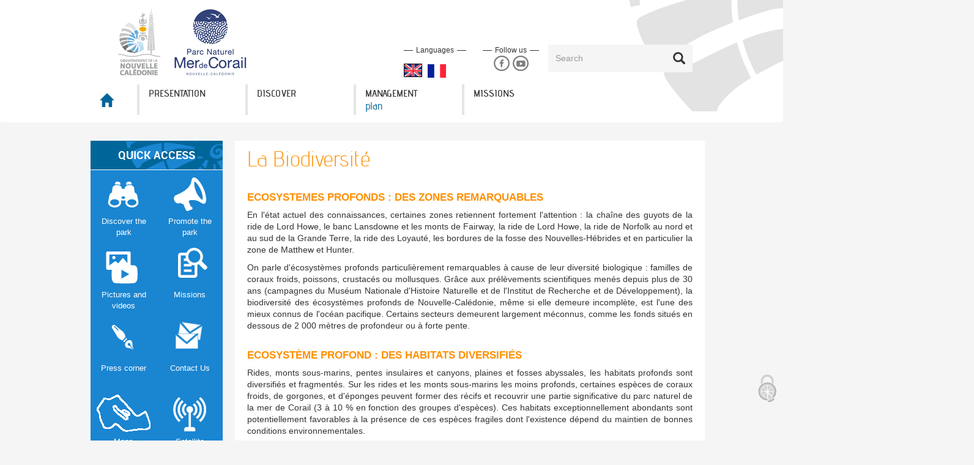

--- FILE ---
content_type: text/html; charset=utf-8
request_url: https://mer-de-corail.gouv.nc/en/node/37
body_size: 12159
content:
<!DOCTYPE html>
<html lang="en" dir="ltr" prefix="content: http://purl.org/rss/1.0/modules/content/ dc: http://purl.org/dc/terms/ foaf: http://xmlns.com/foaf/0.1/ og: http://ogp.me/ns# rdfs: http://www.w3.org/2000/01/rdf-schema# sioc: http://rdfs.org/sioc/ns# sioct: http://rdfs.org/sioc/types# skos: http://www.w3.org/2004/02/skos/core# xsd: http://www.w3.org/2001/XMLSchema#">
<head>
  <link rel="profile" href="http://www.w3.org/1999/xhtml/vocab" />
  <meta charset="utf-8">
  <meta http-equiv="X-UA-Compatible" content="IE=edge">
  <meta name="viewport" content="width=device-width, initial-scale=1.0">
  <meta http-equiv="Content-Type" content="text/html; charset=utf-8" />
<meta name="Generator" content="Drupal 7 (http://drupal.org)" />
<link rel="canonical" href="/en/node/37" />
<link rel="shortlink" href="/en/node/37" />
<link rel="shortcut icon" href="https://mer-de-corail.gouv.nc/sites/all/themes/gouv/favicon.ico" type="image/vnd.microsoft.icon" />
  <title>La Biodiversité | Parc Naturel de la mer de Corail</title>

  <link type="text/css" rel="stylesheet" href="https://mer-de-corail.gouv.nc/sites/default/files/css/css_lQaZfjVpwP_oGNqdtWCSpJT1EMqXdMiU84ekLLxQnc4.css" media="all" />
<link type="text/css" rel="stylesheet" href="https://mer-de-corail.gouv.nc/sites/default/files/css/css_1tfpOjjinS93fI3KCylgNzxvUAgA7WryhJiPzF16ND0.css" media="all" />
<link type="text/css" rel="stylesheet" href="https://mer-de-corail.gouv.nc/sites/default/files/css/css_lq3ACzy8zdh0ZqKqC3ZIPvVd5p7133BmMrkB3c8TKgM.css" media="all" />
<link type="text/css" rel="stylesheet" href="https://mer-de-corail.gouv.nc/sites/default/files/css/css_Vy3sZaVg2tMA9KjG-KmDM97eT5B65xiiJOIOqY0Twfg.css" media="all" />
<link type="text/css" rel="stylesheet" href="https://mer-de-corail.gouv.nc/sites/default/files/css/css_AVg4qEs5-nsm2m8XfWDqvcbRtAYxM1nFE8qEx6CPZmE.css" media="screen" />
<link type="text/css" rel="stylesheet" href="https://mer-de-corail.gouv.nc/sites/default/files/css/css_Dy2C0xa25biVY98Zr1W05TQtjjNnHQUCw-gLpJLYrb4.css" media="all" />

   <!-- HTML5 shim and Respond.js for IE8 support of HTML5 elements and media queries -->
    <!--[if lte IE 9]>
      <script src="/sites/all/libraries/respondjs/html5shiv.min.js"></script>
      <script src="/sites/all/libraries/respondjs/respond.min.js"></script>
      <script>
      if (!Object.create) {
        Object.create = function(o, properties) {
            if (typeof o !== 'object' && typeof o !== 'function') throw new TypeError('Object prototype may only be an Object: ' + o);
            else if (o === null) throw new Error("This browser's implementation of Object.create is a shim and doesn't support 'null' as the first argument.");

            if (typeof properties != 'undefined') throw new Error("This browser's implementation of Object.create is a shim and doesn't support a second argument.");

            function F() {}

            F.prototype = o;

            return new F();
        };
      }
    </script>
    <![endif]-->
  <script src="https://mer-de-corail.gouv.nc/sites/default/files/js/js_s5koNMBdK4BqfHyHNPWCXIL2zD0jFcPyejDZsryApj0.js"></script>
<script src="https://mer-de-corail.gouv.nc/sites/default/files/js/js_u1BwhavSddHdKDwQNPZ-gpoITCAdvB2F3UyiUxgKGZA.js"></script>
<script>document.createElement( "picture" );</script>
<script src="https://mer-de-corail.gouv.nc/sites/default/files/js/js_LHzqIcC-hs3utvZLwoofr1gwDVu2giQWeDDBjwYxYuc.js"></script>
<script src="https://mer-de-corail.gouv.nc/sites/default/files/js/js_406LJ86fujLxzt2AyORnQMddrf37Ttf6dhzlWQ1lQUs.js"></script>
<script src="https://mer-de-corail.gouv.nc/sites/all/modules/custom/gnc_tacjs/tarteaucitron.js/tarteaucitron.js?svifov"></script>
<script src="https://mer-de-corail.gouv.nc/sites/default/files/js/js_UUZyC5S5clkfE5O9JELMfIqeWQxRWh3pKDfLBkQ88QQ.js"></script>
<script src="https://mer-de-corail.gouv.nc/sites/default/files/js/js_OrScA4MZqtaIZ-MYMTcKfuksk-9xubeFHn4PyhXhOww.js"></script>
<script src="https://mer-de-corail.gouv.nc/sites/default/files/js/js_yo9QJ55hHiYOUgCDdekfA51z0MNyY09hHAlJw4Uz1s8.js"></script>
<script>jQuery.extend(Drupal.settings, {"basePath":"\/","pathPrefix":"en\/","setHasJsCookie":0,"ajaxPageState":{"theme":"gouv","theme_token":"Lic-iAE0VRFDx5dn-7ln8O5UCRMBRAm0jalbtsAqePs","jquery_version":"1.10","js":{"sites\/all\/modules\/contrib\/picture\/picturefill2\/picturefill.min.js":1,"sites\/all\/modules\/contrib\/picture\/picture.min.js":1,"sites\/all\/themes\/bootstrap\/js\/bootstrap.js":1,"sites\/all\/modules\/contrib\/jquery_update\/replace\/jquery\/1.10\/jquery.min.js":1,"misc\/jquery-extend-3.4.0.js":1,"misc\/jquery-html-prefilter-3.5.0-backport.js":1,"misc\/jquery.once.js":1,"misc\/drupal.js":1,"sites\/all\/modules\/contrib\/jquery_update\/replace\/ui\/ui\/minified\/jquery.ui.effect.min.js":1,"sites\/all\/modules\/contrib\/jquery_update\/replace\/ui\/external\/jquery.cookie.js":1,"sites\/all\/modules\/contrib\/jquery_update\/replace\/misc\/jquery.form.min.js":1,"misc\/form-single-submit.js":1,"misc\/ajax.js":1,"sites\/all\/modules\/contrib\/jquery_update\/js\/jquery_update.js":1,"0":1,"sites\/all\/modules\/contrib\/entityreference\/js\/entityreference.js":1,"sites\/all\/modules\/custom\/gnc_paragraph_enhance\/js\/scripts.js":1,"sites\/all\/modules\/custom\/gnc_sub_menus\/jquery.sticky.js":1,"sites\/all\/modules\/contrib\/back_to_top\/js\/back_to_top.js":1,"sites\/all\/modules\/contrib\/apachesolr_autocomplete\/apachesolr_autocomplete.js":1,"sites\/all\/modules\/contrib\/apachesolr_autocomplete\/jquery-autocomplete\/jquery.autocomplete.js":1,"sites\/all\/libraries\/colorbox\/jquery.colorbox-min.js":1,"sites\/all\/modules\/contrib\/colorbox\/js\/colorbox.js":1,"sites\/all\/modules\/contrib\/colorbox\/styles\/default\/colorbox_style.js":1,"sites\/all\/modules\/contrib\/scald_file\/scald_file.js":1,"sites\/all\/modules\/contrib\/scald\/modules\/providers\/scald_image\/scald_image.js":1,"sites\/all\/modules\/contrib\/views\/js\/base.js":1,"sites\/all\/modules\/contrib\/field_group\/field_group.js":1,"sites\/all\/themes\/bootstrap\/js\/misc\/_progress.js":1,"sites\/all\/modules\/contrib\/views\/js\/ajax_view.js":1,"sites\/all\/modules\/custom\/gnc_tacjs\/tarteaucitron.js\/tarteaucitron.js":1,"sites\/all\/modules\/custom\/gnc_tacjs\/js\/tarteaucitron.start.js":1,"sites\/all\/modules\/custom\/gnc_tacjs\/js\/tarteaucitron.config.js":1,"sites\/all\/modules\/custom\/gnc_menu_mobile\/jquery.slicknav.min.js":1,"sites\/all\/modules\/custom\/gnc_menu_mobile\/gnc_menu_mobile.js":1,"sites\/all\/modules\/custom\/gnc_sub_menus\/gnc_sub_menus.js":1,"sites\/all\/modules\/custom\/gnc_frontend\/js\/masonry.pkgd.min.js":1,"sites\/all\/modules\/custom\/gnc_frontend\/js\/imagesloaded.pkgd.min.js":1,"sites\/all\/modules\/custom\/gnc_frontend\/js\/main.js":1,"sites\/all\/modules\/custom\/isi_frontend\/js\/main.js":1,"sites\/all\/themes\/gouv\/bootstrap-js\/js\/alert.js":1,"sites\/all\/themes\/gouv\/bootstrap-js\/js\/button.js":1,"sites\/all\/themes\/gouv\/bootstrap-js\/js\/carousel.js":1,"sites\/all\/themes\/gouv\/bootstrap-js\/js\/collapse.js":1,"sites\/all\/themes\/gouv\/bootstrap-js\/js\/tooltip.js":1,"sites\/all\/themes\/gouv\/bootstrap-js\/js\/transition.js":1,"sites\/all\/themes\/gouv\/js\/jquery.cookie\/jquery.cookie.js":1,"sites\/all\/themes\/gouv\/js\/slick.js":1,"sites\/all\/themes\/gouv\/js\/jquery.colorbox-min.js":1,"sites\/all\/themes\/gouv\/js\/video-js\/video.min.js":1,"sites\/all\/themes\/gouv\/js\/turnjs4\/hash.js":1,"sites\/all\/themes\/gouv\/js\/turnjs4\/modernizr.2.5.3.min.js":1,"sites\/all\/themes\/gouv\/js\/main.js":1,"sites\/all\/themes\/bootstrap\/js\/misc\/ajax.js":1,"sites\/all\/themes\/bootstrap\/js\/modules\/views\/js\/ajax_view.js":1},"css":{"modules\/system\/system.base.css":1,"sites\/all\/modules\/contrib\/simplenews\/simplenews.css":1,"sites\/all\/modules\/contrib\/calendar\/css\/calendar_multiday.css":1,"modules\/field\/theme\/field.css":1,"sites\/all\/modules\/custom\/gnc_bloc_lien\/bloc_lien.css":1,"sites\/all\/modules\/contrib\/scald\/modules\/fields\/mee\/css\/editor-global.css":1,"modules\/node\/node.css":1,"sites\/all\/modules\/contrib\/picture\/picture_wysiwyg.css":1,"sites\/all\/modules\/contrib\/relation_add\/relation_add.css":1,"sites\/all\/modules\/contrib\/relation\/relation_entity_collector\/relation_entity_collector.css":1,"sites\/all\/modules\/contrib\/scald_file\/scald_file.css":1,"sites\/all\/modules\/contrib\/views\/css\/views.css":1,"sites\/all\/modules\/contrib\/back_to_top\/css\/back_to_top.css":1,"sites\/all\/modules\/contrib\/apachesolr_autocomplete\/apachesolr_autocomplete.css":1,"sites\/all\/modules\/contrib\/apachesolr_autocomplete\/jquery-autocomplete\/jquery.autocomplete.css":1,"sites\/all\/modules\/contrib\/colorbox\/styles\/default\/colorbox_style.css":1,"sites\/all\/modules\/contrib\/ctools\/css\/ctools.css":1,"sites\/all\/modules\/contrib\/panels\/css\/panels.css":1,"modules\/locale\/locale.css":1,"sites\/all\/modules\/contrib\/date\/date_api\/date.css":1,"sites\/all\/modules\/custom\/gnc_tacjs\/css\/tacjs.gnc.css":1,"sites\/all\/modules\/custom\/gnc_menu_mobile\/slicknav.min.css":1,"sites\/all\/themes\/gouv\/js\/video-js\/video-js.min.css":1,"sites\/all\/themes\/gouv\/css\/style.css":1,"public:\/\/css_injector\/css_injector_1.css":1,"public:\/\/css_injector\/css_injector_2.css":1,"public:\/\/css_injector\/css_injector_3.css":1,"public:\/\/css_injector\/css_injector_4.css":1,"public:\/\/css_injector\/css_injector_5.css":1,"public:\/\/css_injector\/css_injector_6.css":1}},"apachesolr_autocomplete":{"path":"\/en\/apachesolr_autocomplete","forms":{"search-block-form":{"id":"search-block-form","path":"\/en\/apachesolr_autocomplete_callback\/apachesolr_search_page%3Acore_search"}}},"colorbox":{"opacity":"0.85","current":"{current} of {total}","previous":"\u00ab Prev","next":"Next \u00bb","close":"Close","maxWidth":"98%","maxHeight":"98%","fixed":true,"mobiledetect":true,"mobiledevicewidth":"480px","file_public_path":"\/sites\/default\/files","specificPagesDefaultValue":"admin*\nimagebrowser*\nimg_assist*\nimce*\nnode\/add\/*\nnode\/*\/edit\nprint\/*\nprintpdf\/*\nsystem\/ajax\nsystem\/ajax\/*"},"scaldFile":{"path":"sites\/all\/modules\/contrib\/scald_file\/scald_file.css"},"better_exposed_filters":{"views":{"diaporamas":{"displays":{"attachment_1":{"filters":[]},"block":{"filters":[]}}},"annuaire":{"displays":{"block_1":{"filters":[]}}},"blocks_for_node":{"displays":{"block_2":{"filters":[]},"block_1":{"filters":[]},"block_4":{"filters":[]}}},"actualites":{"displays":{"block_2":{"filters":[]}}},"acces_rapide":{"displays":{"block":{"filters":[]}}}}},"field_group":{"div":"teaser"},"views":{"ajax_path":"\/en\/views\/ajax","ajaxViews":{"views_dom_id:2419818e9059d3f5735eaccfd1089f76":{"view_name":"actualites","view_display_id":"block_2","view_args":"","view_path":"node\/37","view_base_path":"actualites","view_dom_id":"2419818e9059d3f5735eaccfd1089f76","pager_element":0}}},"urlIsAjaxTrusted":{"\/en\/views\/ajax":true,"\/en\/node\/37":true},"back_to_top":{"back_to_top_button_trigger":"100","back_to_top_button_text":"Back to top","#attached":{"library":[["system","ui"]]}},"bootstrap":{"anchorsFix":"0","anchorsSmoothScrolling":"0","formHasError":1,"popoverEnabled":1,"popoverOptions":{"animation":1,"html":0,"placement":"right","selector":"","trigger":"click","triggerAutoclose":1,"title":"","content":"","delay":0,"container":"body"},"tooltipEnabled":1,"tooltipOptions":{"animation":1,"html":0,"placement":"auto left","selector":"","trigger":"hover focus","delay":0,"container":"body"}}});</script>
</head>
<body role="document" class="html not-front not-logged-in one-sidebar sidebar-first page-node page-node- page-node-37 node-type-page i18n-en">
  <div id="all-page">
  <div id="wrapper"></div>
    <div id="skip-link">
      <a href="#main-content" class="element-invisible element-focusable">Skip to main content</a>
    </div>
        
<header id="navbar" role="banner" class="navbar">




      <div class="region region-fix-top">
    <section id="block-gnc-menu-mobile-gnc-menu-mobile" class="block block-gnc-menu-mobile clearfix">

      
  <div class="gouv_mobile_menu"><ul class="menu nav"><li class="first leaf"><a href="/en" title="Accueil" class="glyphicon glyphicon-home">Page d&#039;accueil</a></li>
<li class="expanded turquoise menu-parent" id="presentation---nbsp"><a href="#" class="nolink" tabindex="0"><span class="menu-title-top">Presentation </span> <span class="menu-title-bottom">&nbsp;</span></a><ul class="menu nav"><li class="first leaf"><a href="/en/presentation/why-create-natural-park-coral-sea">Why Create a Natural Park of the Coral Sea ?</a></li>
<li class="leaf"><a href="/en/presentation/parks-perimeter">The Park’s Perimeter</a></li>
<li class="leaf"><a href="/en/presentation/objectives-natural-park-coral-sea">Objectives of the Natural Park of the Coral Sea</a></li>
<li class="leaf"><a href="/en/presentation/creation-new-reserves">Creation of new reserves</a></li>
<li class="last expanded turquoise"><a href="#" class="nolink" tabindex="0"><span class="menu-title-top">Organisation</span> <span class="menu-title-bottom">&nbsp;</span></a><ul class="menu nav"><li class="first leaf"><a href="/en/presentation-organisation/advisory-committee">The Management Committee</a></li>
<li class="last leaf"><a href="/en/presentation-organisation/scientific-council">The Scientific Committee</a></li>
</ul></li>
</ul></li>
<li class="expanded menu-parent turquoise" id="discover---nbsp"><a href="#" class="nolink" tabindex="0"><span class="menu-title-top">Discover </span> <span class="menu-title-bottom">&nbsp;</span></a><ul class="menu nav"><li class="first expanded"><a href="/en/discover/biodiversity">Biodiversity</a><ul class="menu nav"><li class="first last leaf"><a href="/en/discover-biodiversity/biodiversity">From one habitat to another</a></li>
</ul></li>
<li class="last leaf"><a href="/en/discover/cultural-heritage">Cultural Heritage</a></li>
</ul></li>
<li class="expanded turquoise menu-parent" id="---management----plan"><a href="#" class="nolink" tabindex="0"><span class="menu-title-top">   Management </span> <span class="menu-title-bottom"> plan</span></a><ul class="menu nav"><li class="first leaf"><a href="/en/management-plan/regional-and-international-cooperation">Regional and International Cooperation</a></li>
<li class="last leaf"><a href="/en/management-plan/parks-management-plan">The Park’s Management Plan</a></li>
</ul></li>
<li class="last expanded turquoise menu-parent" id="missions--nbsp"><a href="#" class="nolink" tabindex="0"><span class="menu-title-top">Missions</span> <span class="menu-title-bottom">&nbsp;</span></a><ul class="menu nav"><li class="first expanded turquoise"><a href="/en/missions/promote-park">Promote</a><ul class="menu nav"><li class="first last leaf"><a href="/en/missions-promote/valorize-fishing">Valorize fishing</a></li>
</ul></li>
<li class="expanded"><a href="/en/missions/understand">Understand</a><ul class="menu nav"><li class="first leaf"><a href="/en/missions-understand/scientific-campaigns">Scientific Campaigns</a></li>
<li class="last leaf"><a href="/en/missions-understand/monitoring-distant-islands">Monitoring of Distant Islands </a></li>
</ul></li>
<li class="last expanded turquoise"><a href="/en/missions/protect">Protect</a><ul class="menu nav"><li class="first leaf turquoise"><a href="/en/missions-protect/current-regulations">Current Regulations</a></li>
<li class="leaf turquoise"><a href="/en/missions-du-parc-proteger/formalities">Formalities </a></li>
<li class="last leaf"><a href="/en/missions-protect/useful-documents">Useful documents</a></li>
</ul></li>
</ul></li>
</ul></div>
</section>
  </div>
    <div class="container">
        <span id="illu_arrow"></span>
        <span id="illu_nautile"></span>

      <div class="navbar-header">
                  <a class="logo navbar-btn pull-left" href="/en" title="Home">
            <img src="https://mer-de-corail.gouv.nc/sites/default/files/mer-de-corail-logo_2021.png" alt="Home" />
          </a>
        
        
                  <button type="button" class="navbar-toggle" data-toggle="collapse" data-target=".navbar-collapse">
            <span class="sr-only">Toggle navigation</span>
            <span class="icon-bar"></span>
            <span class="icon-bar"></span>
            <span class="icon-bar"></span>
          </button>
              </div><!-- navbar-header-->

      <div class="topbar-header">
        <div class="row">
                                <!-- <nav class="col-lg-2" style="float:right" role="navigation">-->
            <div class="col-sm-6 social-and-co">
              <div class="region region-topbar-nav">
    <section id="block-search-form" class="block block-search clearfix">

      
  <form class="form-search content-search" action="/en/node/37" method="post" id="search-block-form" accept-charset="UTF-8"><div><div>
      <h2 class="element-invisible">Search form</h2>
    <div class="input-group"><input title="Enter the terms you wish to search for." class="apachesolr-autocomplete form-control form-text" data-apachesolr-autocomplete-id="search-block-form" placeholder="Search" type="text" id="edit-search-block-form--2" name="search_block_form" value="" size="15" maxlength="128" /><span class="input-group-btn"><button type="submit" class="btn btn-primary"><span class="icon glyphicon glyphicon-search" aria-hidden="true"></span></button></span></div><div class="form-actions form-wrapper form-group" id="edit-actions"><button class="element-invisible btn btn-primary form-submit" type="submit" id="edit-submit" name="op" value="Search">Search</button>
</div><input type="hidden" name="form_build_id" value="form-YoMzNUhDUD8HohWbrLQw1pxO5KSG6owdGBgLMNWZFuw" />
<input type="hidden" name="form_id" value="search_block_form" />
</div>
</div></form>
</section>
<section id="block-menu-menu-menu-social" class="block block-menu clearfix">

        <h2 class="block-title">Follow us </h2>
    
  <ul class="menu nav"><li class="first leaf"><a href="https://www.facebook.com/parcmercorail.nc/" class="social-links links" target="_blank">Facebook</a></li>
<li class="last leaf"><a href="https://www.youtube.com/channel/UCf8kBlek41oyovNRUbMJMXg" class="links youtube" target="_blank">Youtube</a></li>
</ul>
</section>
<section id="block-locale-language" class="block block-locale clearfix">

        <h2 class="block-title">Languages</h2>
    
  <ul class="language-switcher-locale-url"><li class="en first active"><a href="/en/node/37" class="language-link active" xml:lang="en">English</a></li>
<li class="fr last"><a href="/fr/decouverte-du-parc-la-biodiversite/la-biodiversite" class="language-link" xml:lang="fr">Français</a></li>
</ul>
</section>
  </div>
            </div>
                  </div>

      </div><!-- topbar-header-->
    </div><!-- container_class-->


                                <div class="region region-navigation">
    <section id="block-menu-block-2" class="block block-menu-block container menu-principal hidden-xs clearfix">

      
  <div class="menu-block-wrapper menu-block-2 menu-name-main-menu parent-mlid-0 menu-level-1">
  <nav><ul class="menu nav navbar-nav"><li class="first leaf menu-mlid-244"><a href="/en" title="Accueil" class="glyphicon glyphicon-home">Page d&#039;accueil</a></li>
<li class="leaf has-children menu-mlid-1782 turquoise menu-parent" id="presentation---nbsp"><a href="#" class="nolink" tabindex="0"><span class="menu-title-top">Presentation </span> <span class="menu-title-bottom">&nbsp;</span></a></li>
<li class="leaf has-children menu-mlid-1793 menu-parent turquoise" id="discover---nbsp"><a href="#" class="nolink" tabindex="0"><span class="menu-title-top">Discover </span> <span class="menu-title-bottom">&nbsp;</span></a></li>
<li class="leaf has-children menu-mlid-1787 turquoise menu-parent" id="---management----plan"><a href="#" class="nolink" tabindex="0"><span class="menu-title-top">   Management </span> <span class="menu-title-bottom"> plan</span></a></li>
<li class="last leaf has-children menu-mlid-1781 turquoise menu-parent" id="missions--nbsp"><a href="#" class="nolink" tabindex="0"><span class="menu-title-top">Missions</span> <span class="menu-title-bottom">&nbsp;</span></a></li>
</ul></nav></div>

</section>
<section id="block-gnc-sub-menus-gnc-sub-menus" class="block block-gnc-sub-menus clearfix">

      
  <div class="container menu-items-container"><div class="menu-items-block row" data-target="présentation--du-parc" data-hexa="turquoise"></div><div class="menu-items-block row" data-target="presentation---nbsp" data-hexa="turquoise"><ul class="menu nav"><li class="first leaf"><a href="/en/presentation/why-create-natural-park-coral-sea">Why Create a Natural Park of the Coral Sea ?</a></li>
<li class="leaf"><a href="/en/presentation/parks-perimeter">The Park’s Perimeter</a></li>
<li class="leaf"><a href="/en/presentation/objectives-natural-park-coral-sea">Objectives of the Natural Park of the Coral Sea</a></li>
<li class="leaf"><a href="/en/presentation/creation-new-reserves">Creation of new reserves</a></li>
<li class="last expanded turquoise"><a href="#" class="nolink" tabindex="0"><span class="menu-title-top">Organisation</span> <span class="menu-title-bottom">&nbsp;</span></a><ul class="menu nav"><li class="first leaf"><a href="/en/presentation-organisation/advisory-committee">The Management Committee</a></li>
<li class="last leaf"><a href="/en/presentation-organisation/scientific-council">The Scientific Committee</a></li>
</ul></li>
</ul></div><div class="menu-items-block row" data-target="decouverte--du-parc" data-hexa="turquoise"></div><div class="menu-items-block row" data-target="discover---nbsp" data-hexa="turquoise"><ul class="menu nav"><li class="first expanded"><a href="/en/discover/biodiversity">Biodiversity</a><ul class="menu nav"><li class="first last leaf"><a href="/en/discover-biodiversity/biodiversity">From one habitat to another</a></li>
</ul></li>
<li class="last leaf"><a href="/en/discover/cultural-heritage">Cultural Heritage</a></li>
</ul></div><div class="menu-items-block row" data-target="plan--de-gestion" data-hexa="turquoise"></div><div class="menu-items-block row" data-target="---management----plan" data-hexa="turquoise"><ul class="menu nav"><li class="first leaf"><a href="/en/management-plan/regional-and-international-cooperation">Regional and International Cooperation</a></li>
<li class="last leaf"><a href="/en/management-plan/parks-management-plan">The Park’s Management Plan</a></li>
</ul></div><div class="menu-items-block row" data-target="espace--participatif" data-hexa="turquoise"><ul class="menu nav"><li class="first last leaf"><a href="/en/node/50">Devenez sentinelle</a></li>
</ul></div><div class="menu-items-block row" data-target="missions--du-parc" data-hexa="turquoise"></div><div class="menu-items-block row" data-target="missions--nbsp" data-hexa="turquoise"><ul class="menu nav"><li class="first expanded turquoise"><a href="/en/missions/promote-park">Promote</a><ul class="menu nav"><li class="first last leaf"><a href="/en/missions-promote/valorize-fishing">Valorize fishing</a></li>
</ul></li>
<li class="expanded"><a href="/en/missions/understand">Understand</a><ul class="menu nav"><li class="first leaf"><a href="/en/missions-understand/scientific-campaigns">Scientific Campaigns</a></li>
<li class="last leaf"><a href="/en/missions-understand/monitoring-distant-islands">Monitoring of Distant Islands </a></li>
</ul></li>
<li class="last expanded turquoise"><a href="/en/missions/protect">Protect</a><ul class="menu nav"><li class="first leaf turquoise"><a href="/en/missions-protect/current-regulations">Current Regulations</a></li>
<li class="leaf turquoise"><a href="/en/missions-du-parc-proteger/formalities">Formalities </a></li>
<li class="last leaf"><a href="/en/missions-protect/useful-documents">Useful documents</a></li>
</ul></li>
</ul></div><div class="menu-items-block row" data-target="fonds----de-la-mer-de-corail" data-hexa="turquoise"></div><div class="menu-close"><i class="glyphicon glyphicon-remove"></i></div></div>
</section>
  </div>
          <!-- navigation-->
            

</header><!-- header-->



<div class="main-container container">

  <header role="banner" id="page-header">
    
      </header> <!-- /#page-header -->

  <div class="row">

          <aside class="col-sm-3" role="complementary">
          <div class="region region-sidebar-first">
    <section id="block-views-acces-rapide-block" class="block block-views hidden-xs clearfix">

        <h2 class="block-title">Quick access</h2>
    
  <div class="view view-acces-rapide view-id-acces_rapide view-display-id-block view-dom-id-2a4090e88bb711c10a681303da29f879">
        
  
  
      <div class="view-content">
      <div class="item-list">    <ul class="row">          <li class="views-row views-row-1 views-row-odd views-row-first col-sm-6">  
          <a href="https://mer-de-corail.gouv.nc/en/discover"><span class="acces_rapid_icon"><img typeof="foaf:Image" class="img-responsive" src="https://mer-de-corail.gouv.nc/sites/default/files/icon_acces_rapide/decouvrir.png" width="88" height="70" alt="" /></span>
<span class="acces_rapid_title">Discover the park </span></a>  </li>
          <li class="views-row views-row-2 views-row-even col-sm-6">  
          <a href="https://mer-de-corail.gouv.nc/en/missions/promote-park"><span class="acces_rapid_icon"><img typeof="foaf:Image" class="img-responsive" src="https://mer-de-corail.gouv.nc/sites/default/files/icon_acces_rapide/valoriser.png" width="88" height="70" alt="" /></span>
<span class="acces_rapid_title">Promote the park</span></a>  </li>
          <li class="views-row views-row-3 views-row-odd col-sm-6">  
          <a href="https://mer-de-corail.gouv.nc/en/node/79"><span class="acces_rapid_icon"><img typeof="foaf:Image" class="img-responsive" src="https://mer-de-corail.gouv.nc/sites/default/files/icon_acces_rapide/nos_images_et_videos.png" width="88" height="70" alt="" /></span>
<span class="acces_rapid_title">Pictures and videos</span></a>  </li>
          <li class="views-row views-row-4 views-row-even col-sm-6">  
          <a href="https://mer-de-corail.gouv.nc/en/missions/promote-park"><span class="acces_rapid_icon"><img typeof="foaf:Image" class="img-responsive" src="https://mer-de-corail.gouv.nc/sites/default/files/icon_acces_rapide/catalogue_0.png" width="88" height="70" alt="" /></span>
<span class="acces_rapid_title">Missions</span></a>  </li>
          <li class="views-row views-row-5 views-row-odd col-sm-6">  
          <a href="https://mer-de-corail.gouv.nc/en/espace-presse"><span class="acces_rapid_icon"><img typeof="foaf:Image" class="img-responsive" src="https://mer-de-corail.gouv.nc/sites/default/files/icon_acces_rapide/espace_presse_0_0.png" width="88" height="70" alt="" /></span>
<span class="acces_rapid_title">Press corner</span></a>  </li>
          <li class="views-row views-row-6 views-row-even col-sm-6">  
          <a href="https://mer-de-corail.gouv.nc/en/content/contact-us"><span class="acces_rapid_icon"><img typeof="foaf:Image" class="img-responsive" src="https://mer-de-corail.gouv.nc/sites/default/files/icon_acces_rapide/contact_0.png" width="88" height="70" alt="" /></span>
<span class="acces_rapid_title">Contact Us</span></a>  </li>
          <li class="views-row views-row-7 views-row-odd col-sm-6">  
          <a href="https://dtsi-sgt.maps.arcgis.com/apps/webappviewer/index.html?id=221a84b892254f6c8ce5cfc15a9b9d19"><span class="acces_rapid_icon"><img typeof="foaf:Image" class="img-responsive" src="https://mer-de-corail.gouv.nc/sites/default/files/icon_acces_rapide/parc_corail_0.png" width="88" height="70" alt="" /></span>
<span class="acces_rapid_title">Maps</span></a>  </li>
          <li class="views-row views-row-8 views-row-even col-sm-6">  
          <a href="https://mer-de-corail.gouv.nc/en/satellite-monitoring"><span class="acces_rapid_icon"><img typeof="foaf:Image" class="img-responsive" src="https://mer-de-corail.gouv.nc/sites/default/files/icon_acces_rapide/antenne-picto-1.png" width="88" height="70" alt="" /></span>
<span class="acces_rapid_title">Satellite monitoring</span></a>  </li>
          <li class="views-row views-row-9 views-row-odd col-sm-6">  
          <a href="https://mer-de-corail.gouv.nc/en/missions-understand/scientific-campaigns"><span class="acces_rapid_icon"><img typeof="foaf:Image" class="img-responsive" src="https://mer-de-corail.gouv.nc/sites/default/files/icon_acces_rapide/campagnes.png" width="88" height="70" alt="" /></span>
<span class="acces_rapid_title">Scientific campaigns</span></a>  </li>
          <li class="views-row views-row-10 views-row-even views-row-last col-sm-6">  
          <a href="https://gouv.nc/"><span class="acces_rapid_icon"><img typeof="foaf:Image" class="img-responsive" src="https://mer-de-corail.gouv.nc/sites/default/files/icon_acces_rapide/icon_gouv.png" width="88" height="70" alt="" /></span>
<span class="acces_rapid_title">Gouv.nc</span></a>  </li>
      </ul></div>    </div>
  
  
  
  
  
  
</div>
</section>
  </div>
      </aside>  <!-- /#sidebar-first -->
    
    <section class="col-sm-9">
                  <a id="main-content"></a>
                    <h1 class="page-header">La Biodiversité</h1>
                                                  
       
      
        <div class="region region-content">
    <section id="block-system-main" class="block block-system clearfix">

      
  

<div  about="/en/node/37" typeof="foaf:Document" class="node node-page view-mode-full">
    <div class="row">
    <div class="col-sm-12 ">
      
<div class="paragraphs-items paragraphs-items-field-paragraphe paragraphs-items-field-paragraphe-full paragraphs-items-full">
  <div class="paragaph_item">

<div  class="entity entity-paragraphs-item paragraphs-item-titre view-mode-full">
    <div class="row">
    <div class="col-sm-12 ">
      <h2>ECOSYSTEMES PROFONDS : DES ZONES REMARQUABLES</h2>    </div>
  </div>
</div>


<!-- Needed to activate display suite support on forms -->
</div><div class="paragaph_item">

<div  class="entity entity-paragraphs-item paragraphs-item-section view-mode-full ">
    <div class="row">
    <div class="col-sm-12 ">
      <div class="top-buffer field-name-field-description"><p>En l'état actuel des connaissances, certaines zones retiennent fortement l'attention : la chaîne des guyots de la ride de Lord Howe, le banc Lansdowne et les monts de Fairway, la ride de Lord Howe, la ride de Norfolk au nord et au sud de la Grande Terre, la ride des Loyauté, les bordures de la fosse des Nouvelles-Hébrides et en particulier la zone de Matthew et Hunter.  </p><p>On parle d'écosystèmes profonds particulièrement remarquables à cause de leur diversité biologique : familles de coraux froids, poissons, crustacés ou mollusques. Grâce aux prélèvements scientifiques menés depuis plus de 30 ans (campagnes du Muséum Nationale d'Histoire Naturelle et de l'Institut de Recherche et de Développement), la biodiversité des écosystèmes profonds de Nouvelle-Calédonie, même si elle demeure incomplète, est l'une des mieux connus de l'océan pacifique. Certains secteurs demeurent largement méconnus, comme les fonds situés en dessous de 2 000 mètres de profondeur ou à forte pente.</p></div>    </div>
  </div>
</div>


<!-- Needed to activate display suite support on forms -->
</div><div class="paragaph_item">

<div  class="entity entity-paragraphs-item paragraphs-item-titre view-mode-full">
    <div class="row">
    <div class="col-sm-12 ">
      <h2>ECOSYSTÈME PROFOND : DES HABITATS DIVERSIFIÉS</h2>    </div>
  </div>
</div>


<!-- Needed to activate display suite support on forms -->
</div><div class="paragaph_item">

<div  class="entity entity-paragraphs-item paragraphs-item-section view-mode-full ">
    <div class="row">
    <div class="col-sm-12 ">
      <div class="top-buffer field-name-field-description"><p>Rides, monts sous-marins, pentes insulaires et canyons, plaines et fosses abyssales, les habitats profonds sont diversifiés et fragmentés. Sur les rides et les monts sous-marins les moins profonds, certaines espèces de coraux froids, de gorgones, et d'éponges peuvent former des récifs et recouvrir une partie significative du parc naturel de la mer de Corail (3 à 10 % en fonction des groupes d'espèces). Ces habitats exceptionnellement abondants sont potentiellement favorables à la présence de ces espèces fragiles dont l'existence dépend du maintien de bonnes conditions environnementales. </p><p>Certains monts sous-marins abritent également des quantités importantes de poissons vivant près du fond sans y vivre de façon permanente. Les monts sous-marins sont dispersés dans l'ensemble du parc mais sont particulièrement abondants sur la ride de Norfolk, la ride des Loyauté et la chaîne des guyots de la ride Lord Howe. Il en existe 149 représentant une superficie de 170 460 km<sup>2</sup> et permettant le renouvellement des espèces ainsi que leurs dispersions. </p><p>La présence d'une zone volcanique active dans les environs de Matthew et Hunter est favorable à la présence de sources hydrothermales, propices au développement d'une faune très originale. Grâce à l'histoire très ancienne des rides continentales du parc naturel de la mer de Corail, la faune profonde de Nouvelle-Calédonie comprend un grand nombre d'espèces appartenant à des groupes considérés comme éteints depuis des millions d'années. Il s'agit là du nautile ou encore du crinoïde pédonculé.</p></div>    </div>
  </div>
</div>


<!-- Needed to activate display suite support on forms -->
</div><div class="paragaph_item">

<div  class="entity entity-paragraphs-item paragraphs-item-visuel view-mode-full ">
    <div class="row">
    <div class="col-sm-12 ">
      <div class="field field-name-field-image-paragraph field-type-atom-reference field-label-hidden">
    <div class="field-items">
          <div class="field-item even"><!-- scald=71:illustration_wysywig {"context":"use_the_default"} --><picture  title="Profil bathymétrique de l’espace maritime de la Nouvelle-Calédonie d’est en ouest passant par le Banc Capel et l’île Hunter" class="img-responsive">
<!--[if IE 9]><video style="display: none;"><![endif]-->
<source srcset="https://mer-de-corail.gouv.nc/sites/default/files/styles/illustration_wysywig/public/thumbnails/image/graphique-biodiversite-gorgones.jpg?itok=L6IlCBoc 1x" media="(min-width: 1200px)" />
<source srcset="https://mer-de-corail.gouv.nc/sites/default/files/styles/illustration_wysiwyg_custom_user_narrow_1x/public/thumbnails/image/graphique-biodiversite-gorgones.jpg?itok=ZXkgw_gj 1x" media="(min-width: 994px)" />
<source srcset="https://mer-de-corail.gouv.nc/sites/default/files/styles/illustration_wysywig/public/thumbnails/image/graphique-biodiversite-gorgones.jpg?itok=L6IlCBoc 1x" media="(min-width: 768px)" />
<source srcset="" media="(min-width: 450px)" />
<source srcset="https://mer-de-corail.gouv.nc/sites/default/files/styles/illustration_wysiwyg_custom_user_mobile_1x/public/thumbnails/image/graphique-biodiversite-gorgones.jpg?itok=OGfmv907 1x" media="(min-width: 0px)" />
<!--[if IE 9]></video><![endif]-->
<img  class="img-responsive" src="https://mer-de-corail.gouv.nc/sites/default/files/styles/illustration_wysywig/public/thumbnails/image/graphique-biodiversite-gorgones.jpg?itok=L6IlCBoc" alt="Profil bathymétrique de l’espace maritime de la Nouvelle-Calédonie d’est en ouest passant par le Banc Capel et l’île Hunter" title="Profil bathymétrique de l’espace maritime de la Nouvelle-Calédonie d’est en ouest passant par le Banc Capel et l’île Hunter" />
</picture><div class="dnd-caption-wrapper"><div class="meta"><p>Profil bathymétrique de l’espace maritime de la Nouvelle-Calédonie d’est en ouest passant par le Banc Capel et l’île Hunter</p></div></div><!-- END scald=71 --></div>
      </div>
</div>
    </div>
  </div>
</div>


<!-- Needed to activate display suite support on forms -->
</div><div class="paragaph_item">

<div  class="entity entity-paragraphs-item paragraphs-item-titre view-mode-full">
    <div class="row">
    <div class="col-sm-12 ">
      <h2>LES CORAUX FROIDS ET GORGONES : FRAGILES ET VULNÉRABLES</h2>    </div>
  </div>
</div>


<!-- Needed to activate display suite support on forms -->
</div><div class="paragaph_item">

<div  class="entity entity-paragraphs-item paragraphs-item-section view-mode-full ">
    <div class="row">
    <div class="col-sm-12 ">
      <div class="top-buffer field-name-field-description"><p>Ce sont des espèces fragiles principalement concentrées sur les rides et les monts sous-marins à des profondeurs comprises entre 200 et 2 000 mètres. Leur biodiversité est exceptionnelle en Nouvelle-Calédonie car plus de 300 espèces de coraux sont actuellement décrites. Jusqu'à 40 espèces de coraux froids ont été observées sur un même site. Pourquoi les nomme-t-on ainsi ? Parce que ces coraux vivent dans des eaux d’une température de 4 à 13 degrés, et doivent se passer de lumière. </p><p>Certaines espèces de coraux froids dites architectes comme <em>Enallopsammia rostrata</em> et <em>Solenosmilia variabilis</em> modifient leur environnement et peuvent former des récifs. Ce qui contribue à l'installation d'écosystèmes très diversifiés. Ils ont donc une importance écologique particulière. </p><p>Les superficies estimées d'habitats favorables est de 83 400 km<sup>2</sup> pour <em>E.rostrata</em> et de 49 000 km<sup>2</sup> pour <em>S.variabilis</em>. La superficie de présence simultanée pour les 2 espèces est estimé à 39 500 km<sup>2</sup>. Ces espèces sont particulièrement vulnérables au changement climatique, à l'acidification des eaux, à la pêche au chalut (filet trainé par le bateau de pêche, le chalutier) et à l'exploitation des ressources minérales.</p></div>    </div>
  </div>
</div>


<!-- Needed to activate display suite support on forms -->
</div><div class="paragaph_item">
<div  class="entity entity-paragraphs-item paragraphs-item-2-colonnes-4-images view-mode-full">
          <div class="row">
      <div class="col-sm-6 ">
        <div class="field field-name-field-image-haut-gauche field-type-atom-reference field-label-hidden">
    <div class="field-items">
          <div class="field-item even"><!-- scald=72:illustration_wysywig {"context":"format_l"} --><picture  title="Enallopsammia rostrata, NODC Taxonomic code" class="img-responsive">
<!--[if IE 9]><video style="display: none;"><![endif]-->
<source srcset="https://mer-de-corail.gouv.nc/sites/default/files/styles/illustration_wysywig/public/thumbnails/image/rostrata-biodiversite-gorgones.jpg?itok=JHnBwV-j 1x" media="(min-width: 1200px)" />
<source srcset="https://mer-de-corail.gouv.nc/sites/default/files/styles/illustration_wysiwyg_custom_user_narrow_1x/public/thumbnails/image/rostrata-biodiversite-gorgones.jpg?itok=mCS5UlOL 1x" media="(min-width: 994px)" />
<source srcset="https://mer-de-corail.gouv.nc/sites/default/files/styles/illustration_wysywig/public/thumbnails/image/rostrata-biodiversite-gorgones.jpg?itok=JHnBwV-j 1x" media="(min-width: 768px)" />
<source srcset="" media="(min-width: 450px)" />
<source srcset="https://mer-de-corail.gouv.nc/sites/default/files/styles/illustration_wysiwyg_custom_user_mobile_1x/public/thumbnails/image/rostrata-biodiversite-gorgones.jpg?itok=Pb-GvfOw 1x" media="(min-width: 0px)" />
<!--[if IE 9]></video><![endif]-->
<img  class="img-responsive" src="https://mer-de-corail.gouv.nc/sites/default/files/styles/illustration_wysywig/public/thumbnails/image/rostrata-biodiversite-gorgones.jpg?itok=JHnBwV-j" alt="Enallopsammia rostrata, NODC Taxonomic code" title="Enallopsammia rostrata, NODC Taxonomic code" />
</picture><div class="dnd-caption-wrapper"><div class="meta"><p>Enallopsammia rostrata, NODC Taxonomic code</p></div></div><!-- END scald=72 --></div>
      </div>
</div>
      </div>
      <div class="col-sm-6 ">
        <div class="field field-name-field-image-haut-droite field-type-atom-reference field-label-hidden">
    <div class="field-items">
          <div class="field-item even"><!-- scald=73:illustration_wysywig {"context":"format_l"} --><picture  title="Solenosmilia variabilis, courtesy of NIWA" class="img-responsive">
<!--[if IE 9]><video style="display: none;"><![endif]-->
<source srcset="https://mer-de-corail.gouv.nc/sites/default/files/styles/illustration_wysywig/public/thumbnails/image/variabilis-biodiversite-gorgones.jpg?itok=_vDgPcrH 1x" media="(min-width: 1200px)" />
<source srcset="https://mer-de-corail.gouv.nc/sites/default/files/styles/illustration_wysiwyg_custom_user_narrow_1x/public/thumbnails/image/variabilis-biodiversite-gorgones.jpg?itok=avE5nNmQ 1x" media="(min-width: 994px)" />
<source srcset="https://mer-de-corail.gouv.nc/sites/default/files/styles/illustration_wysywig/public/thumbnails/image/variabilis-biodiversite-gorgones.jpg?itok=_vDgPcrH 1x" media="(min-width: 768px)" />
<source srcset="" media="(min-width: 450px)" />
<source srcset="https://mer-de-corail.gouv.nc/sites/default/files/styles/illustration_wysiwyg_custom_user_mobile_1x/public/thumbnails/image/variabilis-biodiversite-gorgones.jpg?itok=hz3Sauzb 1x" media="(min-width: 0px)" />
<!--[if IE 9]></video><![endif]-->
<img  class="img-responsive" src="https://mer-de-corail.gouv.nc/sites/default/files/styles/illustration_wysywig/public/thumbnails/image/variabilis-biodiversite-gorgones.jpg?itok=_vDgPcrH" alt="Solenosmilia variabilis, courtesy of NIWA" title="Solenosmilia variabilis, courtesy of NIWA" />
</picture><div class="dnd-caption-wrapper"><div class="meta"><p>Solenosmilia variabilis, courtesy of NIWA</p></div></div><!-- END scald=73 --></div>
      </div>
</div>
      </div>
    </div>
        </div>


<!-- Needed to activate display suite support on forms -->
</div><div class="paragaph_item">

<div  class="entity entity-paragraphs-item paragraphs-item-titre view-mode-full">
    <div class="row">
    <div class="col-sm-12 ">
      <h2>FOSSILES VIVANTS : RARES ET UNIQUES</h2>    </div>
  </div>
</div>


<!-- Needed to activate display suite support on forms -->
</div><div class="paragaph_item">

<div  class="entity entity-paragraphs-item paragraphs-item-section view-mode-full ">
    <div class="row">
    <div class="col-sm-12 ">
      <div class="top-buffer field-name-field-description"><p>Il existe d'importants groupes d'êtres vivants anciens, représentants actuels de familles ayant été florissantes entre moins 65 et moins 25 millions d'années. Les cas les plus spectaculaires se trouvent chez les mollusques : nautiles, pleurotomaires (coquillages venus du temps des dinosaures) mais aussi les éponges, les crinoïdes pédonculés (voir image) et les brachiopodes (êtres vivants munis d’une coquille à deux valves). </p><p>Ces fossiles vivants prennent vie sur les fonds inférieurs à 2 000 mètres. Leur présence actuelle serait liée à un contexte favorable, localement peu modifié au cours du temps. </p></div>    </div>
  </div>
</div>


<!-- Needed to activate display suite support on forms -->
</div><div class="paragaph_item">

<div  class="entity entity-paragraphs-item paragraphs-item-visuel view-mode-full ">
    <div class="row">
    <div class="col-sm-12 ">
      <div class="field field-name-field-image-paragraph field-type-atom-reference field-label-hidden">
    <div class="field-items">
          <div class="field-item even"><!-- scald=74:image_full_size {"context":"image_full_size"} --><img typeof="foaf:Image" class="img-responsive" src="https://mer-de-corail.gouv.nc/sites/default/files/thumbnails/image/crinoide-biodiversite-gorgones.jpg" width="730" height="413" alt="crinoide-biodiversite-gorgones.jpg" title="crinoide-biodiversite-gorgones.jpg" /><!-- END scald=74 --></div>
      </div>
</div>
    </div>
  </div>
</div>


<!-- Needed to activate display suite support on forms -->
</div><div class="paragaph_item">
<div  class="entity entity-paragraphs-item paragraphs-item-2-colonnes-4-images view-mode-full">
          <div class="row">
      <div class="col-sm-6 ">
        <div class="field field-name-field-image-haut-gauche field-type-atom-reference field-label-hidden">
    <div class="field-items">
          <div class="field-item even"><!-- scald=75:illustration_wysywig {"context":"format_l"} --><picture  title="Pleurotomaire et faune associée, IRD" class="img-responsive">
<!--[if IE 9]><video style="display: none;"><![endif]-->
<source srcset="https://mer-de-corail.gouv.nc/sites/default/files/styles/illustration_wysywig/public/thumbnails/image/pleurotomaire-biodiversite-gorgones.jpg?itok=vmpJAbjw 1x" media="(min-width: 1200px)" />
<source srcset="https://mer-de-corail.gouv.nc/sites/default/files/styles/illustration_wysiwyg_custom_user_narrow_1x/public/thumbnails/image/pleurotomaire-biodiversite-gorgones.jpg?itok=Tc5JVZLX 1x" media="(min-width: 994px)" />
<source srcset="https://mer-de-corail.gouv.nc/sites/default/files/styles/illustration_wysywig/public/thumbnails/image/pleurotomaire-biodiversite-gorgones.jpg?itok=vmpJAbjw 1x" media="(min-width: 768px)" />
<source srcset="" media="(min-width: 450px)" />
<source srcset="https://mer-de-corail.gouv.nc/sites/default/files/styles/illustration_wysiwyg_custom_user_mobile_1x/public/thumbnails/image/pleurotomaire-biodiversite-gorgones.jpg?itok=813JopHg 1x" media="(min-width: 0px)" />
<!--[if IE 9]></video><![endif]-->
<img  class="img-responsive" src="https://mer-de-corail.gouv.nc/sites/default/files/styles/illustration_wysywig/public/thumbnails/image/pleurotomaire-biodiversite-gorgones.jpg?itok=vmpJAbjw" alt="Pleurotomaire et faune associée, IRD" title="Pleurotomaire et faune associée, IRD" />
</picture><div class="dnd-caption-wrapper"><div class="meta"><p>Pleurotomaire et faune associée, IRD</p></div></div><!-- END scald=75 --></div>
      </div>
</div>
      </div>
      <div class="col-sm-6 ">
        <div class="field field-name-field-image-haut-droite field-type-atom-reference field-label-hidden">
    <div class="field-items">
          <div class="field-item even"><!-- scald=76:illustration_wysywig {"context":"format_l"} --><picture  title="Le nautile endémique de Nouvelle-Calédonie (macomphalus) Laurent Ballesta / L’œil d’Andromède" class="img-responsive">
<!--[if IE 9]><video style="display: none;"><![endif]-->
<source srcset="https://mer-de-corail.gouv.nc/sites/default/files/styles/illustration_wysywig/public/thumbnails/image/nautile-biodiversite-gorgones.jpg?itok=3LA6PwhX 1x" media="(min-width: 1200px)" />
<source srcset="https://mer-de-corail.gouv.nc/sites/default/files/styles/illustration_wysiwyg_custom_user_narrow_1x/public/thumbnails/image/nautile-biodiversite-gorgones.jpg?itok=cP9Z81oF 1x" media="(min-width: 994px)" />
<source srcset="https://mer-de-corail.gouv.nc/sites/default/files/styles/illustration_wysywig/public/thumbnails/image/nautile-biodiversite-gorgones.jpg?itok=3LA6PwhX 1x" media="(min-width: 768px)" />
<source srcset="" media="(min-width: 450px)" />
<source srcset="https://mer-de-corail.gouv.nc/sites/default/files/styles/illustration_wysiwyg_custom_user_mobile_1x/public/thumbnails/image/nautile-biodiversite-gorgones.jpg?itok=x9orSsgQ 1x" media="(min-width: 0px)" />
<!--[if IE 9]></video><![endif]-->
<img  class="img-responsive" src="https://mer-de-corail.gouv.nc/sites/default/files/styles/illustration_wysywig/public/thumbnails/image/nautile-biodiversite-gorgones.jpg?itok=3LA6PwhX" alt="Le nautile endémique de Nouvelle-Calédonie (macomphalus) Laurent Ballesta / L’œil d’Andromède" title="Le nautile endémique de Nouvelle-Calédonie (macomphalus) Laurent Ballesta / L’œil d’Andromède" />
</picture><div class="dnd-caption-wrapper"><div class="meta"><p>Le nautile endémique de Nouvelle-Calédonie (macomphalus) Laurent Ballesta / L’œil d’Andromède</p></div></div><!-- END scald=76 --></div>
      </div>
</div>
      </div>
    </div>
          <div class="row">
      <div class="col-sm-6 ">
        <div class="field field-name-field-image-bas-gauche field-type-atom-reference field-label-hidden">
    <div class="field-items">
          <div class="field-item even"><!-- scald=77:illustration_wysywig {"context":"format_l"} --><picture  title="Fossile de nautile, Cyrille Huruguen, ASNNC" class="img-responsive">
<!--[if IE 9]><video style="display: none;"><![endif]-->
<source srcset="https://mer-de-corail.gouv.nc/sites/default/files/styles/illustration_wysywig/public/thumbnails/image/nautile_fossile_vivant_biodiversite.jpg?itok=GO_TJjB- 1x" media="(min-width: 1200px)" />
<source srcset="https://mer-de-corail.gouv.nc/sites/default/files/styles/illustration_wysiwyg_custom_user_narrow_1x/public/thumbnails/image/nautile_fossile_vivant_biodiversite.jpg?itok=wVHE1r8H 1x" media="(min-width: 994px)" />
<source srcset="https://mer-de-corail.gouv.nc/sites/default/files/styles/illustration_wysywig/public/thumbnails/image/nautile_fossile_vivant_biodiversite.jpg?itok=GO_TJjB- 1x" media="(min-width: 768px)" />
<source srcset="" media="(min-width: 450px)" />
<source srcset="https://mer-de-corail.gouv.nc/sites/default/files/styles/illustration_wysiwyg_custom_user_mobile_1x/public/thumbnails/image/nautile_fossile_vivant_biodiversite.jpg?itok=7c8ERHCC 1x" media="(min-width: 0px)" />
<!--[if IE 9]></video><![endif]-->
<img  class="img-responsive" src="https://mer-de-corail.gouv.nc/sites/default/files/styles/illustration_wysywig/public/thumbnails/image/nautile_fossile_vivant_biodiversite.jpg?itok=GO_TJjB-" alt="Fossile de nautile, Cyrille Huruguen, ASNNC" title="Fossile de nautile, Cyrille Huruguen, ASNNC" />
</picture><div class="dnd-caption-wrapper"><div class="meta"><p>Fossile de nautile, Cyrille Huruguen, ASNNC</p></div></div><!-- END scald=77 --></div>
      </div>
</div>
      </div>
      <div class="col-sm-6 ">
              </div>
    </div>
    </div>


<!-- Needed to activate display suite support on forms -->
</div></div>
    </div>
  </div>
</div>


<!-- Needed to activate display suite support on forms -->

</section>
<section id="block-views-actualites-block-2" class="block block-views clearfix">

        <h2 class="block-title"><span>Latest News</span></h2>
    
  <div class="view view-actualites view-id-actualites view-display-id-block_2 view-dom-id-2419818e9059d3f5735eaccfd1089f76">
        
  
  
      <div class="view-content">
      

<div id="views-bootstrap-grid-1" class="views-bootstrap-grid-plugin-style">
  
          <div class="row">
                  <div class=" col-xs-12 col-sm-6 col-md-4 col-lg-4">
            

<div  about="/en/actualites/28-01-2025/new-governance-coral-sea-natural-park" typeof="sioc:Item foaf:Document" class="node node-actualite node-teaser view-mode-teaser">
    <div class="row">
    <div class="col-sm-12 ">
      <div class="field field-name-field-illustration field-type-atom-reference field-label-hidden">
    <div class="field-items">
          <div class="field-item even"><!-- scald=1081:vignette_teaser {"link":"node\/390"} --><a href="/en/actualites/28-01-2025/new-governance-coral-sea-natural-park?language=en"><img typeof="foaf:Image" class="img-responsive" src="https://mer-de-corail.gouv.nc/sites/default/files/styles/300_px_original_height/public/thumbnails/image/2023_03_11_entrecasteaux_tictac_ird_mohsen_kayal_conv01-2023dji_20230311054958_0013_v.jpg?itok=k1rwCcMx" alt="Atolls d&#039;Entrecasteaux, mission Tictac (IRD) - (c) Mohsen Kayal, 2024." title="Atolls d&#039;Entrecasteaux, mission Tictac (IRD) - (c) Mohsen Kayal, 2024." /></a><!-- END scald=1081 --></div>
      </div>
</div>
<div class="field field-name-title"><h3><a href="/en/actualites/28-01-2025/new-governance-coral-sea-natural-park">New governance for the Coral Sea Natural Park</a></h3></div><div class="group-date-thematics field-group-div"><div class="field field-name-field-date-publication"><span  property="dc:date" datatype="xsd:dateTime" content="2025-01-28T00:00:00+11:00" class="date-display-single">28 January 2025</span></div><a href="/en/thematique/gouvernance">gouvernance</a></div><div class="field field-name-field-description field-type-text-long field-label-hidden">
    <div class="field-items">
          <div class="field-item even"><p>The Coral Sea Natural Park, which has been operating for a decade, recently underwent a transformation in its leadership structure.</p></div>
      </div>
</div>
<ul class="links list-inline"><li class="node-readmore first last"><a href="/en/actualites/28-01-2025/new-governance-coral-sea-natural-park" rel="tag" title="New governance for the Coral Sea Natural Park">Read more<span class="element-invisible"> about New governance for the Coral Sea Natural Park</span></a></li>
</ul>    </div>
  </div>
</div>


<!-- Needed to activate display suite support on forms -->
          </div>

                                      <div class=" col-xs-12 col-sm-6 col-md-4 col-lg-4">
            

<div  about="/en/actualites/15-05-2019/monitoring-reef-health-coral-sea-marine-park" typeof="sioc:Item foaf:Document" class="node node-actualite node-teaser view-mode-teaser">
    <div class="row">
    <div class="col-sm-12 ">
      <div class="field field-name-field-illustration field-type-atom-reference field-label-hidden">
    <div class="field-items">
          <div class="field-item even"><!-- scald=723:vignette_teaser {"link":"node\/252"} --><a href="/en/actualites/15-05-2019/monitoring-reef-health-coral-sea-marine-park?language=en"><img typeof="foaf:Image" class="img-responsive" src="https://mer-de-corail.gouv.nc/sites/default/files/styles/300_px_original_height/public/thumbnails/image/surveying_a_reef_in_the_coral_sea_marine_park.jpg?itok=7pxVQxM1" alt="Surveying a reef in the Coral sea Marine Park ©Daniela Ceccarelli" title="Surveying a reef in the Coral sea Marine Park ©Daniela Ceccarelli" /></a><!-- END scald=723 --></div>
      </div>
</div>
<div class="field field-name-title"><h3><a href="/en/actualites/15-05-2019/monitoring-reef-health-coral-sea-marine-park">Monitoring reef health in the Coral sea Marine Park </a></h3></div><div class="group-date-thematics field-group-div"><div class="field field-name-field-date-publication"><span  property="dc:date" datatype="xsd:dateTime" content="2019-05-15T00:00:00+11:00" class="date-display-single">15 May 2019</span></div><a href="/en/thematique/science">Science</a></div><div class="field field-name-field-description field-type-text-long field-label-hidden">
    <div class="field-items">
          <div class="field-item even"><p>In April 2018, Parks Australia and James Cook University scientists began a three year program to monitor the health of some of Australia’s remotest and most pristine coral reefs in the Coral Sea Marine Park.</p></div>
      </div>
</div>
<ul class="links list-inline"><li class="node-readmore first last"><a href="/en/actualites/15-05-2019/monitoring-reef-health-coral-sea-marine-park" rel="tag" title="Monitoring reef health in the Coral sea Marine Park ">Read more<span class="element-invisible"> about Monitoring reef health in the Coral sea Marine Park </span></a></li>
</ul>    </div>
  </div>
</div>


<!-- Needed to activate display suite support on forms -->
          </div>

                                                              <div class="clearfix visible-sm-block"></div>
                                                                                                          <div class=" col-xs-12 col-sm-6 col-md-4 col-lg-4">
            

<div  about="/en/actualites/15-03-2019/entrecasteaux-first-action-plan-resulting-park-management-plan" typeof="sioc:Item foaf:Document" class="node node-actualite node-teaser view-mode-teaser">
    <div class="row">
    <div class="col-sm-12 ">
      <div class="field field-name-field-illustration field-type-atom-reference field-label-hidden">
    <div class="field-items">
          <div class="field-item even"><!-- scald=722:vignette_teaser {"link":"node\/251"} --><a href="/en/actualites/15-03-2019/entrecasteaux-first-action-plan-resulting-park-management-plan?language=en"><img typeof="foaf:Image" class="img-responsive" src="https://mer-de-corail.gouv.nc/sites/default/files/styles/300_px_original_height/public/thumbnails/image/entrecasteaux_ilot_huon_dam-nc_spe.jpg?itok=PzA9LUky" alt="Entrecasteaux îlot Huon ©DAM-NC SPE" title="Entrecasteaux îlot Huon ©DAM-NC SPE" /></a><!-- END scald=722 --></div>
      </div>
</div>
<div class="field field-name-title"><h3><a href="/en/actualites/15-03-2019/entrecasteaux-first-action-plan-resulting-park-management-plan">Entrecasteaux : The first action plan resulting from the park management plan </a></h3></div><div class="group-date-thematics field-group-div"><div class="field field-name-field-date-publication"><span  property="dc:date" datatype="xsd:dateTime" content="2019-03-15T00:00:00+11:00" class="date-display-single">15 March 2019</span></div><a href="/en/thematique/science">Science</a> <a href="/en/thematique/environnement">environnement</a></div><div class="field field-name-field-description field-type-text-long field-label-hidden">
    <div class="field-items">
          <div class="field-item even"><p class="normal"> </p><p class="normal"> </p><h3 class="normal"> </h3></div>
          <div class="field-item odd"><p>A new five-year action plan for the Entrecasteaux Atolls, linked to the 2018-2022 natural park of the Coral sea management plan, replaces the existing management plan which concluded at the end of 2018.</p></div>
      </div>
</div>
<ul class="links list-inline"><li class="node-readmore first last"><a href="/en/actualites/15-03-2019/entrecasteaux-first-action-plan-resulting-park-management-plan" rel="tag" title="Entrecasteaux : The first action plan resulting from the park management plan ">Read more<span class="element-invisible"> about Entrecasteaux : The first action plan resulting from the park management plan </span></a></li>
</ul>    </div>
  </div>
</div>


<!-- Needed to activate display suite support on forms -->
          </div>

                                                                                        <div class="clearfix visible-md-block"></div>
                                                        <div class="clearfix visible-lg-block"></div>
                                                  </div>
    
  </div>
    </div>
  
  
  
  
      <div class="view-footer">
      <p><a href="/en/actualites" class="btn btn-default">More news ...</a></p>
    </div>
  
  
</div>
</section>
  </div>
    </section>

    
  </div>
</div>


  <footer class="footer">
  <div class="container-fluid footer-1">
  <div class="container">
      <div class="region region-footer">
    <section id="block-menu-menu-menu-footer" class="block block-menu hidden-print clearfix">

        <h2 class="block-title">Menu footer</h2>
    
  <ul class="menu nav"><li class="first leaf"><a href="https://e-lien.gouv.nc/share/page/site/dam-mer-de-corail/dashboard" id="accesreserve" target="_blank">Reserved access</a></li>
<li class="leaf" id=" "><a href="/en/content/contact-us" id="nousecrire">Contact Us</a></li>
<li class="leaf"><a href="/en/downloads" id="publication">Downloads</a></li>
<li class="last leaf"><a href="/en/useful-links" id="liensutiles">Useful links</a></li>
</ul>
</section>
  </div>
  </div>
  </div>
  <div class="container-fluid footer-2">
  <div class="container">
      <div class="region region-footer-2">
    <section id="block-block-1" class="block block-block row col-lg-12 clearfix">

      
  <p>© Parc naturel de la mer de Corail - 2 bis rue Félix Russeil - BP M2 - 98845 Nouméa Cédex - Tél : 27 26 26 - <a href="/mentions-legales">Legal Notice</a> - <a href="/sitemap">Sitemap</a></p>
</section>
  </div>
  </div>
  </div>
  </footer>
    <script src="https://mer-de-corail.gouv.nc/sites/default/files/js/js_7Ukqb3ierdBEL0eowfOKzTkNu-Le97OPm-UqTS5NENU.js"></script>
<script src="https://mer-de-corail.gouv.nc/sites/default/files/js/js_L50O_PWoAuMOxVjnzZCkNSSmI0kFwhZsO1_KS8WnGKw.js"></script>
  </div>
</body>
</html>


--- FILE ---
content_type: text/css
request_url: https://mer-de-corail.gouv.nc/sites/default/files/css/css_Vy3sZaVg2tMA9KjG-KmDM97eT5B65xiiJOIOqY0Twfg.css
body_size: 57151
content:
.video-js .vjs-big-play-button:before,.video-js .vjs-control:before,.video-js .vjs-modal-dialog,.vjs-modal-dialog .vjs-modal-dialog-content{position:absolute;top:0;left:0;width:100%;height:100%}.video-js .vjs-big-play-button:before,.video-js .vjs-control:before{text-align:center}@font-face{font-family:VideoJS;src:url(/sites/all/themes/gouv/js/video-js/font/VideoJS.eot?#iefix) format("eot")}@font-face{font-family:VideoJS;src:url([data-uri]) format("woff"),url([data-uri]) format("truetype");font-weight:400;font-style:normal}.vjs-icon-play,.video-js .vjs-big-play-button,.video-js .vjs-play-control{font-family:VideoJS;font-weight:400;font-style:normal}.vjs-icon-play:before,.video-js .vjs-big-play-button:before,.video-js .vjs-play-control:before{content:'\f101'}.vjs-icon-play-circle{font-family:VideoJS;font-weight:400;font-style:normal}.vjs-icon-play-circle:before{content:'\f102'}.vjs-icon-pause,.video-js .vjs-play-control.vjs-playing{font-family:VideoJS;font-weight:400;font-style:normal}.vjs-icon-pause:before,.video-js .vjs-play-control.vjs-playing:before{content:'\f103'}.vjs-icon-volume-mute,.video-js .vjs-mute-control.vjs-vol-0,.video-js .vjs-volume-menu-button.vjs-vol-0{font-family:VideoJS;font-weight:400;font-style:normal}.vjs-icon-volume-mute:before,.video-js .vjs-mute-control.vjs-vol-0:before,.video-js .vjs-volume-menu-button.vjs-vol-0:before{content:'\f104'}.vjs-icon-volume-low,.video-js .vjs-mute-control.vjs-vol-1,.video-js .vjs-volume-menu-button.vjs-vol-1{font-family:VideoJS;font-weight:400;font-style:normal}.vjs-icon-volume-low:before,.video-js .vjs-mute-control.vjs-vol-1:before,.video-js .vjs-volume-menu-button.vjs-vol-1:before{content:'\f105'}.vjs-icon-volume-mid,.video-js .vjs-mute-control.vjs-vol-2,.video-js .vjs-volume-menu-button.vjs-vol-2{font-family:VideoJS;font-weight:400;font-style:normal}.vjs-icon-volume-mid:before,.video-js .vjs-mute-control.vjs-vol-2:before,.video-js .vjs-volume-menu-button.vjs-vol-2:before{content:'\f106'}.vjs-icon-volume-high,.video-js .vjs-mute-control,.video-js .vjs-volume-menu-button{font-family:VideoJS;font-weight:400;font-style:normal}.vjs-icon-volume-high:before,.video-js .vjs-mute-control:before,.video-js .vjs-volume-menu-button:before{content:'\f107'}.vjs-icon-fullscreen-enter,.video-js .vjs-fullscreen-control{font-family:VideoJS;font-weight:400;font-style:normal}.vjs-icon-fullscreen-enter:before,.video-js .vjs-fullscreen-control:before{content:'\f108'}.vjs-icon-fullscreen-exit,.video-js.vjs-fullscreen .vjs-fullscreen-control{font-family:VideoJS;font-weight:400;font-style:normal}.vjs-icon-fullscreen-exit:before,.video-js.vjs-fullscreen .vjs-fullscreen-control:before{content:'\f109'}.vjs-icon-square{font-family:VideoJS;font-weight:400;font-style:normal}.vjs-icon-square:before{content:'\f10a'}.vjs-icon-spinner{font-family:VideoJS;font-weight:400;font-style:normal}.vjs-icon-spinner:before{content:'\f10b'}.vjs-icon-subtitles,.video-js .vjs-subtitles-button{font-family:VideoJS;font-weight:400;font-style:normal}.vjs-icon-subtitles:before,.video-js .vjs-subtitles-button:before{content:'\f10c'}.vjs-icon-captions,.video-js .vjs-captions-button{font-family:VideoJS;font-weight:400;font-style:normal}.vjs-icon-captions:before,.video-js .vjs-captions-button:before{content:'\f10d'}.vjs-icon-chapters,.video-js .vjs-chapters-button{font-family:VideoJS;font-weight:400;font-style:normal}.vjs-icon-chapters:before,.video-js .vjs-chapters-button:before{content:'\f10e'}.vjs-icon-share{font-family:VideoJS;font-weight:400;font-style:normal}.vjs-icon-share:before{content:'\f10f'}.vjs-icon-cog{font-family:VideoJS;font-weight:400;font-style:normal}.vjs-icon-cog:before{content:'\f110'}.vjs-icon-circle,.video-js .vjs-mouse-display,.video-js .vjs-play-progress,.video-js .vjs-volume-level{font-family:VideoJS;font-weight:400;font-style:normal}.vjs-icon-circle:before,.video-js .vjs-mouse-display:before,.video-js .vjs-play-progress:before,.video-js .vjs-volume-level:before{content:'\f111'}.vjs-icon-circle-outline{font-family:VideoJS;font-weight:400;font-style:normal}.vjs-icon-circle-outline:before{content:'\f112'}.vjs-icon-circle-inner-circle{font-family:VideoJS;font-weight:400;font-style:normal}.vjs-icon-circle-inner-circle:before{content:'\f113'}.vjs-icon-hd{font-family:VideoJS;font-weight:400;font-style:normal}.vjs-icon-hd:before{content:'\f114'}.vjs-icon-cancel,.video-js .vjs-control.vjs-close-button{font-family:VideoJS;font-weight:400;font-style:normal}.vjs-icon-cancel:before,.video-js .vjs-control.vjs-close-button:before{content:'\f115'}.vjs-icon-replay{font-family:VideoJS;font-weight:400;font-style:normal}.vjs-icon-replay:before{content:'\f116'}.vjs-icon-facebook{font-family:VideoJS;font-weight:400;font-style:normal}.vjs-icon-facebook:before{content:'\f117'}.vjs-icon-gplus{font-family:VideoJS;font-weight:400;font-style:normal}.vjs-icon-gplus:before{content:'\f118'}.vjs-icon-linkedin{font-family:VideoJS;font-weight:400;font-style:normal}.vjs-icon-linkedin:before{content:'\f119'}.vjs-icon-twitter{font-family:VideoJS;font-weight:400;font-style:normal}.vjs-icon-twitter:before{content:'\f11a'}.vjs-icon-tumblr{font-family:VideoJS;font-weight:400;font-style:normal}.vjs-icon-tumblr:before{content:'\f11b'}.vjs-icon-pinterest{font-family:VideoJS;font-weight:400;font-style:normal}.vjs-icon-pinterest:before{content:'\f11c'}.vjs-icon-audio-description,.video-js .vjs-descriptions-button{font-family:VideoJS;font-weight:400;font-style:normal}.vjs-icon-audio-description:before,.video-js .vjs-descriptions-button:before{content:'\f11d'}.video-js{display:block;vertical-align:top;box-sizing:border-box;color:#fff;background-color:#000;position:relative;padding:0;font-size:10px;line-height:1;font-weight:400;font-style:normal;font-family:Arial,Helvetica,sans-serif;-webkit-user-select:none;-moz-user-select:none;-ms-user-select:none;user-select:none}.video-js:-moz-full-screen{position:absolute}.video-js:-webkit-full-screen{width:100%!important;height:100%!important}.video-js *,.video-js :before,.video-js :after{box-sizing:inherit}.video-js ul{font-family:inherit;font-size:inherit;line-height:inherit;list-style-position:outside;margin-left:0;margin-right:0;margin-top:0;margin-bottom:0}.video-js.vjs-fluid,.video-js.vjs-16-9,.video-js.vjs-4-3{width:100%;max-width:100%;height:0}.video-js.vjs-16-9{padding-top:56.25%}.video-js.vjs-4-3{padding-top:75%}.video-js.vjs-fill{width:100%;height:100%}.video-js .vjs-tech{position:absolute;top:0;left:0;width:100%;height:100%}body.vjs-full-window{padding:0;margin:0;height:100%;overflow-y:auto}.vjs-full-window .video-js.vjs-fullscreen{position:fixed;overflow:hidden;z-index:1000;left:0;top:0;bottom:0;right:0}.video-js.vjs-fullscreen{width:100%!important;height:100%!important;padding-top:0!important}.video-js.vjs-fullscreen.vjs-user-inactive{cursor:none}.vjs-hidden{display:none!important}.vjs-disabled{opacity:.5;cursor:default}.video-js .vjs-offscreen{height:1px;left:-9999px;position:absolute;top:0;width:1px}.vjs-lock-showing{display:block!important;opacity:1;visibility:visible}.vjs-no-js{padding:20px;color:#fff;background-color:#000;font-size:18px;font-family:Arial,Helvetica,sans-serif;text-align:center;width:300px;height:150px;margin:0 auto}.vjs-no-js a,.vjs-no-js a:visited{color:#66A8CC}.video-js .vjs-big-play-button{font-size:3em;line-height:1.5em;height:1.5em;width:3em;display:block;position:absolute;top:10px;left:10px;padding:0;cursor:pointer;opacity:1;border:.06666em solid #fff;background-color:#2B333F;background-color:rgba(43,51,63,.7);-webkit-border-radius:.3em;-moz-border-radius:.3em;border-radius:.3em;-webkit-transition:all .4s;-moz-transition:all .4s;-o-transition:all .4s;transition:all .4s}.vjs-big-play-centered .vjs-big-play-button{top:50%;left:50%;margin-top:-.75em;margin-left:-1.5em}.video-js:hover .vjs-big-play-button,.video-js .vjs-big-play-button:focus{outline:0;border-color:#fff;background-color:#73859f;background-color:rgba(115,133,159,.5);-webkit-transition:all 0s;-moz-transition:all 0s;-o-transition:all 0s;transition:all 0s}.vjs-controls-disabled .vjs-big-play-button,.vjs-has-started .vjs-big-play-button,.vjs-using-native-controls .vjs-big-play-button,.vjs-error .vjs-big-play-button{display:none}.video-js button{background:0 0;border:0;color:inherit;display:inline-block;overflow:visible;font-size:inherit;line-height:inherit;text-transform:none;text-decoration:none;transition:none;-webkit-appearance:none;-moz-appearance:none;appearance:none}.video-js .vjs-control.vjs-close-button{cursor:pointer;height:3em;position:absolute;right:0;top:.5em;z-index:2}.vjs-menu-button{cursor:pointer}.vjs-menu-button.vjs-disabled{cursor:default}.vjs-workinghover .vjs-menu-button.vjs-disabled:hover .vjs-menu{display:none}.vjs-menu .vjs-menu-content{display:block;padding:0;margin:0;overflow:auto}.vjs-scrubbing .vjs-menu-button:hover .vjs-menu{display:none}.vjs-menu li{list-style:none;margin:0;padding:.2em 0;line-height:1.4em;font-size:1.2em;text-align:center;text-transform:lowercase}.vjs-menu li:focus,.vjs-menu li:hover{outline:0;background-color:#73859f;background-color:rgba(115,133,159,.5)}.vjs-menu li.vjs-selected,.vjs-menu li.vjs-selected:focus,.vjs-menu li.vjs-selected:hover{background-color:#fff;color:#2B333F}.vjs-menu li.vjs-menu-title{text-align:center;text-transform:uppercase;font-size:1em;line-height:2em;padding:0;margin:0 0 .3em;font-weight:700;cursor:default}.vjs-menu-button-popup .vjs-menu{display:none;position:absolute;bottom:0;width:10em;left:-3em;height:0;margin-bottom:1.5em;border-top-color:rgba(43,51,63,.7)}.vjs-menu-button-popup .vjs-menu .vjs-menu-content{background-color:#2B333F;background-color:rgba(43,51,63,.7);position:absolute;width:100%;bottom:1.5em;max-height:15em}.vjs-workinghover .vjs-menu-button-popup:hover .vjs-menu,.vjs-menu-button-popup .vjs-menu.vjs-lock-showing{display:block}.video-js .vjs-menu-button-inline{-webkit-transition:all .4s;-moz-transition:all .4s;-o-transition:all .4s;transition:all .4s;overflow:hidden}.video-js .vjs-menu-button-inline:before{width:2.222222222em}.video-js .vjs-menu-button-inline:hover,.video-js .vjs-menu-button-inline:focus,.video-js .vjs-menu-button-inline.vjs-slider-active,.video-js.vjs-no-flex .vjs-menu-button-inline{width:12em}.video-js .vjs-menu-button-inline.vjs-slider-active{-webkit-transition:none;-moz-transition:none;-o-transition:none;transition:none}.vjs-menu-button-inline .vjs-menu{opacity:0;height:100%;width:auto;position:absolute;left:4em;top:0;padding:0;margin:0;-webkit-transition:all .4s;-moz-transition:all .4s;-o-transition:all .4s;transition:all .4s}.vjs-menu-button-inline:hover .vjs-menu,.vjs-menu-button-inline:focus .vjs-menu,.vjs-menu-button-inline.vjs-slider-active .vjs-menu{display:block;opacity:1}.vjs-no-flex .vjs-menu-button-inline .vjs-menu{display:block;opacity:1;position:relative;width:auto}.vjs-no-flex .vjs-menu-button-inline:hover .vjs-menu,.vjs-no-flex .vjs-menu-button-inline:focus .vjs-menu,.vjs-no-flex .vjs-menu-button-inline.vjs-slider-active .vjs-menu{width:auto}.vjs-menu-button-inline .vjs-menu-content{width:auto;height:100%;margin:0;overflow:hidden}.video-js .vjs-control-bar{display:none;width:100%;position:absolute;bottom:0;left:0;right:0;height:3em;background-color:#2B333F;background-color:rgba(43,51,63,.7)}.vjs-has-started .vjs-control-bar{display:-webkit-box;display:-webkit-flex;display:-ms-flexbox;display:flex;visibility:visible;opacity:1;-webkit-transition:visibility .1s,opacity .1s;-moz-transition:visibility .1s,opacity .1s;-o-transition:visibility .1s,opacity .1s;transition:visibility .1s,opacity .1s}.vjs-has-started.vjs-user-inactive.vjs-playing .vjs-control-bar{visibility:hidden;opacity:0;-webkit-transition:visibility 1s,opacity 1s;-moz-transition:visibility 1s,opacity 1s;-o-transition:visibility 1s,opacity 1s;transition:visibility 1s,opacity 1s}.vjs-controls-disabled .vjs-control-bar,.vjs-using-native-controls .vjs-control-bar,.vjs-error .vjs-control-bar{display:none!important}.vjs-audio.vjs-has-started.vjs-user-inactive.vjs-playing .vjs-control-bar{opacity:1;visibility:visible}@media \0screen{.vjs-user-inactive.vjs-playing .vjs-control-bar :before{content:""}}.vjs-has-started.vjs-no-flex .vjs-control-bar{display:table}.video-js .vjs-control{outline:0;position:relative;text-align:center;margin:0;padding:0;height:100%;width:4em;-webkit-box-flex:none;-moz-box-flex:none;-webkit-flex:none;-ms-flex:none;flex:none}.video-js .vjs-control:before{font-size:1.8em;line-height:1.67}.video-js .vjs-control:focus:before,.video-js .vjs-control:hover:before,.video-js .vjs-control:focus{text-shadow:0 0 1em #fff}.video-js .vjs-control-text{border:0;clip:rect(0 0 0 0);height:1px;margin:-1px;overflow:hidden;padding:0;position:absolute;width:1px}.vjs-no-flex .vjs-control{display:table-cell;vertical-align:middle}.video-js .vjs-custom-control-spacer{display:none}.video-js .vjs-progress-control{-webkit-box-flex:auto;-moz-box-flex:auto;-webkit-flex:auto;-ms-flex:auto;flex:auto;display:-webkit-box;display:-webkit-flex;display:-ms-flexbox;display:flex;-webkit-box-align:center;-webkit-align-items:center;-ms-flex-align:center;align-items:center;min-width:4em}.vjs-live .vjs-progress-control{display:none}.video-js .vjs-progress-holder{-webkit-box-flex:auto;-moz-box-flex:auto;-webkit-flex:auto;-ms-flex:auto;flex:auto;-webkit-transition:all .2s;-moz-transition:all .2s;-o-transition:all .2s;transition:all .2s;height:.3em}.video-js .vjs-progress-control:hover .vjs-progress-holder{font-size:1.666666666666666666em}.video-js .vjs-progress-control:hover .vjs-time-tooltip,.video-js .vjs-progress-control:hover .vjs-mouse-display:after,.video-js .vjs-progress-control:hover .vjs-play-progress:after{font-family:Arial,Helvetica,sans-serif;visibility:visible;font-size:.6em}.video-js .vjs-progress-holder .vjs-play-progress,.video-js .vjs-progress-holder .vjs-load-progress,.video-js .vjs-progress-holder .vjs-tooltip-progress-bar,.video-js .vjs-progress-holder .vjs-load-progress div{position:absolute;display:block;height:.3em;margin:0;padding:0;width:0;left:0;top:0}.video-js .vjs-mouse-display:before{display:none}.video-js .vjs-play-progress{background-color:#fff}.video-js .vjs-play-progress:before{position:absolute;top:-.333333333333333em;right:-.5em;font-size:.9em}.video-js .vjs-time-tooltip,.video-js .vjs-mouse-display:after,.video-js .vjs-play-progress:after{visibility:hidden;pointer-events:none;position:absolute;top:-3.4em;right:-1.9em;font-size:.9em;color:#000;content:attr(data-current-time);padding:6px 8px 8px;background-color:#fff;background-color:rgba(255,255,255,.8);-webkit-border-radius:.3em;-moz-border-radius:.3em;border-radius:.3em}.video-js .vjs-time-tooltip,.video-js .vjs-play-progress:before,.video-js .vjs-play-progress:after{z-index:1}.video-js .vjs-progress-control .vjs-keep-tooltips-inside:after{display:none}.video-js .vjs-load-progress{background:#bfc7d3;background:rgba(115,133,159,.5)}.video-js .vjs-load-progress div{background:#fff;background:rgba(115,133,159,.75)}.video-js.vjs-no-flex .vjs-progress-control{width:auto}.video-js .vjs-time-tooltip{display:inline-block;height:2.4em;position:relative;float:right;right:-1.9em}.vjs-tooltip-progress-bar{visibility:hidden}.video-js .vjs-progress-control .vjs-mouse-display{display:none;position:absolute;width:1px;height:100%;background-color:#000;z-index:1}.vjs-no-flex .vjs-progress-control .vjs-mouse-display{z-index:0}.video-js .vjs-progress-control:hover .vjs-mouse-display{display:block}.video-js.vjs-user-inactive .vjs-progress-control .vjs-mouse-display,.video-js.vjs-user-inactive .vjs-progress-control .vjs-mouse-display:after{visibility:hidden;opacity:0;-webkit-transition:visibility 1s,opacity 1s;-moz-transition:visibility 1s,opacity 1s;-o-transition:visibility 1s,opacity 1s;transition:visibility 1s,opacity 1s}.video-js.vjs-user-inactive.vjs-no-flex .vjs-progress-control .vjs-mouse-display,.video-js.vjs-user-inactive.vjs-no-flex .vjs-progress-control .vjs-mouse-display:after{display:none}.vjs-mouse-display .vjs-time-tooltip,.video-js .vjs-progress-control .vjs-mouse-display:after{color:#fff;background-color:#000;background-color:rgba(0,0,0,.8)}.video-js .vjs-slider{outline:0;position:relative;cursor:pointer;padding:0;margin:0 .45em;background-color:#73859f;background-color:rgba(115,133,159,.5)}.video-js .vjs-slider:focus{text-shadow:0 0 1em #fff;-webkit-box-shadow:0 0 1em #fff;-moz-box-shadow:0 0 1em #fff;box-shadow:0 0 1em #fff}.video-js .vjs-mute-control,.video-js .vjs-volume-menu-button{cursor:pointer;-webkit-box-flex:none;-moz-box-flex:none;-webkit-flex:none;-ms-flex:none;flex:none}.video-js .vjs-volume-control{width:5em;-webkit-box-flex:none;-moz-box-flex:none;-webkit-flex:none;-ms-flex:none;flex:none;display:-webkit-box;display:-webkit-flex;display:-ms-flexbox;display:flex;-webkit-box-align:center;-webkit-align-items:center;-ms-flex-align:center;align-items:center}.video-js .vjs-volume-bar{margin:1.35em .45em}.vjs-volume-bar.vjs-slider-horizontal{width:5em;height:.3em}.vjs-volume-bar.vjs-slider-vertical{width:.3em;height:5em;margin:1.35em auto}.video-js .vjs-volume-level{position:absolute;bottom:0;left:0;background-color:#fff}.video-js .vjs-volume-level:before{position:absolute;font-size:.9em}.vjs-slider-vertical .vjs-volume-level{width:.3em}.vjs-slider-vertical .vjs-volume-level:before{top:-.5em;left:-.3em}.vjs-slider-horizontal .vjs-volume-level{height:.3em}.vjs-slider-horizontal .vjs-volume-level:before{top:-.3em;right:-.5em}.vjs-volume-bar.vjs-slider-vertical .vjs-volume-level{height:100%}.vjs-volume-bar.vjs-slider-horizontal .vjs-volume-level{width:100%}.vjs-menu-button-popup.vjs-volume-menu-button .vjs-menu{display:block;width:0;height:0;border-top-color:transparent}.vjs-menu-button-popup.vjs-volume-menu-button-vertical .vjs-menu{left:.5em;height:8em}.vjs-menu-button-popup.vjs-volume-menu-button-horizontal .vjs-menu{left:-2em}.vjs-menu-button-popup.vjs-volume-menu-button .vjs-menu-content{height:0;width:0;overflow-x:hidden;overflow-y:hidden}.vjs-volume-menu-button-vertical:hover .vjs-menu-content,.vjs-volume-menu-button-vertical:focus .vjs-menu-content,.vjs-volume-menu-button-vertical.vjs-slider-active .vjs-menu-content,.vjs-volume-menu-button-vertical .vjs-lock-showing .vjs-menu-content{height:8em;width:2.9em}.vjs-volume-menu-button-horizontal:hover .vjs-menu-content,.vjs-volume-menu-button-horizontal:focus .vjs-menu-content,.vjs-volume-menu-button-horizontal .vjs-slider-active .vjs-menu-content,.vjs-volume-menu-button-horizontal .vjs-lock-showing .vjs-menu-content{height:2.9em;width:8em}.vjs-volume-menu-button.vjs-menu-button-inline .vjs-menu-content{background-color:transparent!important}.vjs-poster{display:inline-block;vertical-align:middle;background-repeat:no-repeat;background-position:50% 50%;background-size:contain;cursor:pointer;margin:0;padding:0;position:absolute;top:0;right:0;bottom:0;left:0;height:100%}.vjs-poster img{display:block;vertical-align:middle;margin:0 auto;max-height:100%;padding:0;width:100%}.vjs-has-started .vjs-poster{display:none}.vjs-audio.vjs-has-started .vjs-poster{display:block}.vjs-controls-disabled .vjs-poster{display:none}.vjs-using-native-controls .vjs-poster{display:none}.video-js .vjs-live-control{display:-webkit-box;display:-webkit-flex;display:-ms-flexbox;display:flex;-webkit-box-align:flex-start;-webkit-align-items:flex-start;-ms-flex-align:flex-start;align-items:flex-start;-webkit-box-flex:auto;-moz-box-flex:auto;-webkit-flex:auto;-ms-flex:auto;flex:auto;font-size:1em;line-height:3em}.vjs-no-flex .vjs-live-control{display:table-cell;width:auto;text-align:left}.video-js .vjs-time-control{-webkit-box-flex:none;-moz-box-flex:none;-webkit-flex:none;-ms-flex:none;flex:none;font-size:1em;line-height:3em;min-width:2em;width:auto;padding-left:1em;padding-right:1em}.vjs-live .vjs-time-control{display:none}.video-js .vjs-current-time,.vjs-no-flex .vjs-current-time{display:none}.video-js .vjs-duration,.vjs-no-flex .vjs-duration{display:none}.vjs-time-divider{display:none;line-height:3em}.vjs-live .vjs-time-divider{display:none}.video-js .vjs-play-control{cursor:pointer;-webkit-box-flex:none;-moz-box-flex:none;-webkit-flex:none;-ms-flex:none;flex:none}.vjs-text-track-display{position:absolute;bottom:3em;left:0;right:0;top:0;pointer-events:none}.video-js.vjs-user-inactive.vjs-playing .vjs-text-track-display{bottom:1em}.video-js .vjs-text-track{font-size:1.4em;text-align:center;margin-bottom:.1em;background-color:#000;background-color:rgba(0,0,0,.5)}.vjs-subtitles{color:#fff}.vjs-captions{color:#fc6}.vjs-tt-cue{display:block}video::-webkit-media-text-track-display{-moz-transform:translateY(-3em);-ms-transform:translateY(-3em);-o-transform:translateY(-3em);-webkit-transform:translateY(-3em);transform:translateY(-3em)}.video-js.vjs-user-inactive.vjs-playing video::-webkit-media-text-track-display{-moz-transform:translateY(-1.5em);-ms-transform:translateY(-1.5em);-o-transform:translateY(-1.5em);-webkit-transform:translateY(-1.5em);transform:translateY(-1.5em)}.video-js .vjs-fullscreen-control{cursor:pointer;-webkit-box-flex:none;-moz-box-flex:none;-webkit-flex:none;-ms-flex:none;flex:none}.vjs-playback-rate .vjs-playback-rate-value{font-size:1.5em;line-height:2;position:absolute;top:0;left:0;width:100%;height:100%;text-align:center}.vjs-playback-rate .vjs-menu{width:4em;left:0}.vjs-error .vjs-error-display .vjs-modal-dialog-content{font-size:1.4em;text-align:center}.vjs-error .vjs-error-display:before{color:#fff;content:'X';font-family:Arial,Helvetica,sans-serif;font-size:4em;left:0;line-height:1;margin-top:-.5em;position:absolute;text-shadow:.05em .05em .1em #000;text-align:center;top:50%;vertical-align:middle;width:100%}.vjs-loading-spinner{display:none;position:absolute;top:50%;left:50%;margin:-25px 0 0 -25px;opacity:.85;text-align:left;border:6px solid rgba(43,51,63,.7);box-sizing:border-box;background-clip:padding-box;width:50px;height:50px;border-radius:25px}.vjs-seeking .vjs-loading-spinner,.vjs-waiting .vjs-loading-spinner{display:block}.vjs-loading-spinner:before,.vjs-loading-spinner:after{content:"";position:absolute;margin:-6px;box-sizing:inherit;width:inherit;height:inherit;border-radius:inherit;opacity:1;border:inherit;border-color:transparent;border-top-color:#fff}.vjs-seeking .vjs-loading-spinner:before,.vjs-seeking .vjs-loading-spinner:after,.vjs-waiting .vjs-loading-spinner:before,.vjs-waiting .vjs-loading-spinner:after{-webkit-animation:vjs-spinner-spin 1.1s cubic-bezier(0.6,.2,0,.8) infinite,vjs-spinner-fade 1.1s linear infinite;animation:vjs-spinner-spin 1.1s cubic-bezier(0.6,.2,0,.8) infinite,vjs-spinner-fade 1.1s linear infinite}.vjs-seeking .vjs-loading-spinner:before,.vjs-waiting .vjs-loading-spinner:before{border-top-color:#fff}.vjs-seeking .vjs-loading-spinner:after,.vjs-waiting .vjs-loading-spinner:after{border-top-color:#fff;-webkit-animation-delay:.44s;animation-delay:.44s}@keyframes vjs-spinner-spin{100%{transform:rotate(360deg)}}@-webkit-keyframes vjs-spinner-spin{100%{-webkit-transform:rotate(360deg)}}@keyframes vjs-spinner-fade{0%{border-top-color:#73859f}20%{border-top-color:#73859f}35%{border-top-color:#fff}60%{border-top-color:#73859f}100%{border-top-color:#73859f}}@-webkit-keyframes vjs-spinner-fade{0%{border-top-color:#73859f}20%{border-top-color:#73859f}35%{border-top-color:#fff}60%{border-top-color:#73859f}100%{border-top-color:#73859f}}.vjs-chapters-button .vjs-menu ul{width:24em}.video-js.vjs-layout-tiny:not(.vjs-fullscreen) .vjs-custom-control-spacer{-webkit-box-flex:auto;-moz-box-flex:auto;-webkit-flex:auto;-ms-flex:auto;flex:auto}.video-js.vjs-layout-tiny:not(.vjs-fullscreen).vjs-no-flex .vjs-custom-control-spacer{width:auto}.video-js.vjs-layout-tiny:not(.vjs-fullscreen) .vjs-current-time,.video-js.vjs-layout-tiny:not(.vjs-fullscreen) .vjs-time-divider,.video-js.vjs-layout-tiny:not(.vjs-fullscreen) .vjs-duration,.video-js.vjs-layout-tiny:not(.vjs-fullscreen) .vjs-remaining-time,.video-js.vjs-layout-tiny:not(.vjs-fullscreen) .vjs-playback-rate,.video-js.vjs-layout-tiny:not(.vjs-fullscreen) .vjs-progress-control,.video-js.vjs-layout-tiny:not(.vjs-fullscreen) .vjs-mute-control,.video-js.vjs-layout-tiny:not(.vjs-fullscreen) .vjs-volume-control,.video-js.vjs-layout-tiny:not(.vjs-fullscreen) .vjs-volume-menu-button,.video-js.vjs-layout-tiny:not(.vjs-fullscreen) .vjs-chapters-button,.video-js.vjs-layout-tiny:not(.vjs-fullscreen) .vjs-captions-button,.video-js.vjs-layout-tiny:not(.vjs-fullscreen) .vjs-subtitles-button{display:none}.video-js.vjs-layout-x-small:not(.vjs-fullscreen) .vjs-current-time,.video-js.vjs-layout-x-small:not(.vjs-fullscreen) .vjs-time-divider,.video-js.vjs-layout-x-small:not(.vjs-fullscreen) .vjs-duration,.video-js.vjs-layout-x-small:not(.vjs-fullscreen) .vjs-remaining-time,.video-js.vjs-layout-x-small:not(.vjs-fullscreen) .vjs-playback-rate,.video-js.vjs-layout-x-small:not(.vjs-fullscreen) .vjs-mute-control,.video-js.vjs-layout-x-small:not(.vjs-fullscreen) .vjs-volume-control,.video-js.vjs-layout-x-small:not(.vjs-fullscreen) .vjs-volume-menu-button,.video-js.vjs-layout-x-small:not(.vjs-fullscreen) .vjs-chapters-button,.video-js.vjs-layout-x-small:not(.vjs-fullscreen) .vjs-captions-button,.video-js.vjs-layout-x-small:not(.vjs-fullscreen) .vjs-subtitles-button{display:none}.video-js.vjs-layout-small:not(.vjs-fullscreen) .vjs-current-time,.video-js.vjs-layout-small:not(.vjs-fullscreen) .vjs-time-divider,.video-js.vjs-layout-small:not(.vjs-fullscreen) .vjs-duration,.video-js.vjs-layout-small:not(.vjs-fullscreen) .vjs-remaining-time,.video-js.vjs-layout-small:not(.vjs-fullscreen) .vjs-playback-rate,.video-js.vjs-layout-small:not(.vjs-fullscreen) .vjs-mute-control,.video-js.vjs-layout-small:not(.vjs-fullscreen) .vjs-volume-control,.video-js.vjs-layout-small:not(.vjs-fullscreen) .vjs-chapters-button,.video-js.vjs-layout-small:not(.vjs-fullscreen) .vjs-captions-button,.video-js.vjs-layout-small:not(.vjs-fullscreen) .vjs-subtitles-button{display:none}.vjs-caption-settings{position:relative;top:1em;background-color:#2B333F;background-color:rgba(43,51,63,.75);color:#fff;margin:0 auto;padding:.5em;height:15em;font-size:12px;width:40em}.vjs-caption-settings .vjs-tracksettings{top:0;bottom:2em;left:0;right:0;position:absolute;overflow:auto}.vjs-caption-settings .vjs-tracksettings-colors,.vjs-caption-settings .vjs-tracksettings-font{float:left}.vjs-caption-settings .vjs-tracksettings-colors:after,.vjs-caption-settings .vjs-tracksettings-font:after,.vjs-caption-settings .vjs-tracksettings-controls:after{clear:both}.vjs-caption-settings .vjs-tracksettings-controls{position:absolute;bottom:1em;right:1em}.vjs-caption-settings .vjs-tracksetting{margin:5px;padding:3px;min-height:40px}.vjs-caption-settings .vjs-tracksetting label{display:block;width:100px;margin-bottom:5px}.vjs-caption-settings .vjs-tracksetting span{display:inline;margin-left:5px}.vjs-caption-settings .vjs-tracksetting>div{margin-bottom:5px;min-height:20px}.vjs-caption-settings .vjs-tracksetting>div:last-child{margin-bottom:0;padding-bottom:0;min-height:0}.vjs-caption-settings label>input{margin-right:10px}.vjs-caption-settings input[type=button]{width:40px;height:40px}.video-js .vjs-modal-dialog{background:rgba(0,0,0,.8);background:-webkit-linear-gradient(-90deg,rgba(0,0,0,.8),rgba(255,255,255,0));background:linear-gradient(180deg,rgba(0,0,0,.8),rgba(255,255,255,0))}.vjs-modal-dialog .vjs-modal-dialog-content{font-size:1.2em;line-height:1.5;padding:20px 24px;z-index:1}
html{font-family:sans-serif;-ms-text-size-adjust:100%;-webkit-text-size-adjust:100%;}body{margin:0;}article,aside,details,figcaption,figure,footer,header,hgroup,main,menu,nav,section,summary{display:block;}audio,canvas,progress,video{display:inline-block;vertical-align:baseline;}audio:not([controls]){display:none;height:0;}[hidden],template{display:none;}a{background-color:transparent;}a:active,a:hover{outline:0;}abbr[title]{border-bottom:1px dotted;}b,strong{font-weight:bold;}dfn{font-style:italic;}h1{font-size:2em;margin:0.67em 0;}mark{background:#ff0;color:#000;}small{font-size:80%;}sub,sup{font-size:75%;line-height:0;position:relative;vertical-align:baseline;}sup{top:-0.5em;}sub{bottom:-0.25em;}img{border:0;}svg:not(:root){overflow:hidden;}figure{margin:1em 40px;}hr{box-sizing:content-box;height:0;}pre{overflow:auto;}code,kbd,pre,samp{font-family:monospace,monospace;font-size:1em;}button,input,optgroup,select,textarea{color:inherit;font:inherit;margin:0;}button{overflow:visible;}button,select{text-transform:none;}button,html input[type="button"],input[type="reset"],input[type="submit"]{-webkit-appearance:button;cursor:pointer;}button[disabled],html input[disabled]{cursor:default;}button::-moz-focus-inner,input::-moz-focus-inner{border:0;padding:0;}input{line-height:normal;}input[type="checkbox"],input[type="radio"]{box-sizing:border-box;padding:0;}input[type="number"]::-webkit-inner-spin-button,input[type="number"]::-webkit-outer-spin-button{height:auto;}input[type="search"]{-webkit-appearance:textfield;box-sizing:content-box;}input[type="search"]::-webkit-search-cancel-button,input[type="search"]::-webkit-search-decoration{-webkit-appearance:none;}fieldset{border:1px solid #c0c0c0;margin:0 2px;padding:0.35em 0.625em 0.75em;}legend{border:0;padding:0;}textarea{overflow:auto;}optgroup{font-weight:bold;}table{border-collapse:collapse;border-spacing:0;}td,th{padding:0;}@media print{*,*:before,*:after{background:transparent !important;color:#000 !important;box-shadow:none !important;text-shadow:none !important;}a,a:visited{text-decoration:underline;}a[href]:after{content:" (" attr(href) ")";}abbr[title]:after{content:" (" attr(title) ")";}a[href^="#"]:after,a[href^="javascript:"]:after{content:"";}pre,blockquote{border:1px solid #999;page-break-inside:avoid;}thead{display:table-header-group;}tr,img{page-break-inside:avoid;}img{max-width:100% !important;}p,h2,h3{orphans:3;widows:3;}h2,h3{page-break-after:avoid;}.navbar{display:none;}.btn > .caret,#edit-theme-wrapper .form-type-bef-link a > .caret,.dropup > .btn > .caret,#edit-theme-wrapper .form-type-bef-link .dropup > a > .caret{border-top-color:#000 !important;}.label{border:1px solid #000;}.table,.view-list-grid table,#block-system-main table{border-collapse:collapse !important;}.table td,.view-list-grid table td,#block-system-main table td,.table th,.view-list-grid table th,#block-system-main table th{background-color:#fff !important;}.table-bordered th,.table-bordered td{border:1px solid #ddd !important;}}@font-face{font-family:'Glyphicons Halflings';src:url(/sites/all/themes/gouv/fonts/bootstrap/glyphicons-halflings-regular.eot);src:url(/sites/all/themes/gouv/fonts/bootstrap/glyphicons-halflings-regular.eot?#iefix) format("embedded-opentype"),url(/sites/all/themes/gouv/fonts/bootstrap/glyphicons-halflings-regular.woff2) format("woff2"),url(/sites/all/themes/gouv/fonts/bootstrap/glyphicons-halflings-regular.woff) format("woff"),url(/sites/all/themes/gouv/fonts/bootstrap/glyphicons-halflings-regular.ttf) format("truetype"),url(/sites/all/themes/gouv/fonts/bootstrap/glyphicons-halflings-regular.svg#glyphicons_halflingsregular) format("svg");}.glyphicon,#block-gnc-menu-mobile-gnc-menu-mobile .slicknav_nav li .slicknav_arrow{position:relative;top:1px;display:inline-block;font-family:'Glyphicons Halflings';font-style:normal;font-weight:normal;line-height:1;-webkit-font-smoothing:antialiased;-moz-osx-font-smoothing:grayscale;}.glyphicon-asterisk:before{content:"\002a";}.glyphicon-plus:before{content:"\002b";}.glyphicon-euro:before,.glyphicon-eur:before{content:"\20ac";}.glyphicon-minus:before{content:"\2212";}.glyphicon-cloud:before{content:"\2601";}.glyphicon-envelope:before{content:"\2709";}.glyphicon-pencil:before{content:"\270f";}.glyphicon-glass:before{content:"\e001";}.glyphicon-music:before{content:"\e002";}.glyphicon-search:before{content:"\e003";}.glyphicon-heart:before{content:"\e005";}.glyphicon-star:before{content:"\e006";}.glyphicon-star-empty:before{content:"\e007";}.glyphicon-user:before{content:"\e008";}.glyphicon-film:before{content:"\e009";}.glyphicon-th-large:before{content:"\e010";}.glyphicon-th:before{content:"\e011";}.glyphicon-th-list:before{content:"\e012";}.glyphicon-ok:before{content:"\e013";}.glyphicon-remove:before{content:"\e014";}.glyphicon-zoom-in:before{content:"\e015";}.glyphicon-zoom-out:before{content:"\e016";}.glyphicon-off:before{content:"\e017";}.glyphicon-signal:before{content:"\e018";}.glyphicon-cog:before{content:"\e019";}.glyphicon-trash:before{content:"\e020";}.glyphicon-home:before{content:"\e021";}.glyphicon-file:before{content:"\e022";}.glyphicon-time:before{content:"\e023";}.glyphicon-road:before{content:"\e024";}.glyphicon-download-alt:before{content:"\e025";}.glyphicon-download:before{content:"\e026";}.glyphicon-upload:before{content:"\e027";}.glyphicon-inbox:before{content:"\e028";}.glyphicon-play-circle:before{content:"\e029";}.glyphicon-repeat:before{content:"\e030";}.glyphicon-refresh:before{content:"\e031";}.glyphicon-list-alt:before{content:"\e032";}.glyphicon-lock:before{content:"\e033";}.glyphicon-flag:before{content:"\e034";}.glyphicon-headphones:before{content:"\e035";}.glyphicon-volume-off:before{content:"\e036";}.glyphicon-volume-down:before{content:"\e037";}.glyphicon-volume-up:before{content:"\e038";}.glyphicon-qrcode:before{content:"\e039";}.glyphicon-barcode:before{content:"\e040";}.glyphicon-tag:before{content:"\e041";}.glyphicon-tags:before{content:"\e042";}.glyphicon-book:before{content:"\e043";}.glyphicon-bookmark:before{content:"\e044";}.glyphicon-print:before{content:"\e045";}.glyphicon-camera:before{content:"\e046";}.glyphicon-font:before{content:"\e047";}.glyphicon-bold:before{content:"\e048";}.glyphicon-italic:before{content:"\e049";}.glyphicon-text-height:before{content:"\e050";}.glyphicon-text-width:before{content:"\e051";}.glyphicon-align-left:before{content:"\e052";}.glyphicon-align-center:before{content:"\e053";}.glyphicon-align-right:before{content:"\e054";}.glyphicon-align-justify:before{content:"\e055";}.glyphicon-list:before{content:"\e056";}.glyphicon-indent-left:before{content:"\e057";}.glyphicon-indent-right:before{content:"\e058";}.glyphicon-facetime-video:before{content:"\e059";}.glyphicon-picture:before{content:"\e060";}.glyphicon-map-marker:before{content:"\e062";}.glyphicon-adjust:before{content:"\e063";}.glyphicon-tint:before{content:"\e064";}.glyphicon-edit:before{content:"\e065";}.glyphicon-share:before{content:"\e066";}.glyphicon-check:before{content:"\e067";}.glyphicon-move:before{content:"\e068";}.glyphicon-step-backward:before{content:"\e069";}.glyphicon-fast-backward:before{content:"\e070";}.glyphicon-backward:before{content:"\e071";}.glyphicon-play:before{content:"\e072";}.glyphicon-pause:before{content:"\e073";}.glyphicon-stop:before{content:"\e074";}.glyphicon-forward:before{content:"\e075";}.glyphicon-fast-forward:before{content:"\e076";}.glyphicon-step-forward:before{content:"\e077";}.glyphicon-eject:before{content:"\e078";}.glyphicon-chevron-left:before{content:"\e079";}.glyphicon-chevron-right:before{content:"\e080";}.glyphicon-plus-sign:before{content:"\e081";}.glyphicon-minus-sign:before{content:"\e082";}.glyphicon-remove-sign:before{content:"\e083";}.glyphicon-ok-sign:before{content:"\e084";}.glyphicon-question-sign:before{content:"\e085";}.glyphicon-info-sign:before{content:"\e086";}.glyphicon-screenshot:before{content:"\e087";}.glyphicon-remove-circle:before{content:"\e088";}.glyphicon-ok-circle:before{content:"\e089";}.glyphicon-ban-circle:before{content:"\e090";}.glyphicon-arrow-left:before{content:"\e091";}.glyphicon-arrow-right:before{content:"\e092";}.glyphicon-arrow-up:before{content:"\e093";}.glyphicon-arrow-down:before{content:"\e094";}.glyphicon-share-alt:before{content:"\e095";}.glyphicon-resize-full:before{content:"\e096";}.glyphicon-resize-small:before{content:"\e097";}.glyphicon-exclamation-sign:before{content:"\e101";}.glyphicon-gift:before{content:"\e102";}.glyphicon-leaf:before{content:"\e103";}.glyphicon-fire:before{content:"\e104";}.glyphicon-eye-open:before{content:"\e105";}.glyphicon-eye-close:before{content:"\e106";}.glyphicon-warning-sign:before{content:"\e107";}.glyphicon-plane:before{content:"\e108";}.glyphicon-calendar:before{content:"\e109";}.glyphicon-random:before{content:"\e110";}.glyphicon-comment:before{content:"\e111";}.glyphicon-magnet:before{content:"\e112";}.glyphicon-chevron-up:before{content:"\e113";}.glyphicon-chevron-down:before{content:"\e114";}.glyphicon-retweet:before{content:"\e115";}.glyphicon-shopping-cart:before{content:"\e116";}.glyphicon-folder-close:before{content:"\e117";}.glyphicon-folder-open:before{content:"\e118";}.glyphicon-resize-vertical:before{content:"\e119";}.glyphicon-resize-horizontal:before{content:"\e120";}.glyphicon-hdd:before{content:"\e121";}.glyphicon-bullhorn:before{content:"\e122";}.glyphicon-bell:before{content:"\e123";}.glyphicon-certificate:before{content:"\e124";}.glyphicon-thumbs-up:before{content:"\e125";}.glyphicon-thumbs-down:before{content:"\e126";}.glyphicon-hand-right:before{content:"\e127";}.glyphicon-hand-left:before{content:"\e128";}.glyphicon-hand-up:before{content:"\e129";}.glyphicon-hand-down:before{content:"\e130";}.glyphicon-circle-arrow-right:before{content:"\e131";}.glyphicon-circle-arrow-left:before{content:"\e132";}.glyphicon-circle-arrow-up:before{content:"\e133";}.glyphicon-circle-arrow-down:before{content:"\e134";}.glyphicon-globe:before{content:"\e135";}.glyphicon-wrench:before{content:"\e136";}.glyphicon-tasks:before{content:"\e137";}.glyphicon-filter:before{content:"\e138";}.glyphicon-briefcase:before{content:"\e139";}.glyphicon-fullscreen:before{content:"\e140";}.glyphicon-dashboard:before{content:"\e141";}.glyphicon-paperclip:before{content:"\e142";}.glyphicon-heart-empty:before{content:"\e143";}.glyphicon-link:before{content:"\e144";}.glyphicon-phone:before{content:"\e145";}.glyphicon-pushpin:before{content:"\e146";}.glyphicon-usd:before{content:"\e148";}.glyphicon-gbp:before{content:"\e149";}.glyphicon-sort:before{content:"\e150";}.glyphicon-sort-by-alphabet:before{content:"\e151";}.glyphicon-sort-by-alphabet-alt:before{content:"\e152";}.glyphicon-sort-by-order:before{content:"\e153";}.glyphicon-sort-by-order-alt:before{content:"\e154";}.glyphicon-sort-by-attributes:before{content:"\e155";}.glyphicon-sort-by-attributes-alt:before{content:"\e156";}.glyphicon-unchecked:before{content:"\e157";}.glyphicon-expand:before{content:"\e158";}.glyphicon-collapse-down:before{content:"\e159";}.glyphicon-collapse-up:before{content:"\e160";}.glyphicon-log-in:before{content:"\e161";}.glyphicon-flash:before{content:"\e162";}.glyphicon-log-out:before{content:"\e163";}.glyphicon-new-window:before{content:"\e164";}.glyphicon-record:before{content:"\e165";}.glyphicon-save:before{content:"\e166";}.glyphicon-open:before{content:"\e167";}.glyphicon-saved:before{content:"\e168";}.glyphicon-import:before{content:"\e169";}.glyphicon-export:before{content:"\e170";}.glyphicon-send:before{content:"\e171";}.glyphicon-floppy-disk:before{content:"\e172";}.glyphicon-floppy-saved:before{content:"\e173";}.glyphicon-floppy-remove:before{content:"\e174";}.glyphicon-floppy-save:before{content:"\e175";}.glyphicon-floppy-open:before{content:"\e176";}.glyphicon-credit-card:before{content:"\e177";}.glyphicon-transfer:before{content:"\e178";}.glyphicon-cutlery:before{content:"\e179";}.glyphicon-header:before{content:"\e180";}.glyphicon-compressed:before{content:"\e181";}.glyphicon-earphone:before{content:"\e182";}.glyphicon-phone-alt:before{content:"\e183";}.glyphicon-tower:before{content:"\e184";}.glyphicon-stats:before{content:"\e185";}.glyphicon-sd-video:before{content:"\e186";}.glyphicon-hd-video:before{content:"\e187";}.glyphicon-subtitles:before{content:"\e188";}.glyphicon-sound-stereo:before{content:"\e189";}.glyphicon-sound-dolby:before{content:"\e190";}.glyphicon-sound-5-1:before{content:"\e191";}.glyphicon-sound-6-1:before{content:"\e192";}.glyphicon-sound-7-1:before{content:"\e193";}.glyphicon-copyright-mark:before{content:"\e194";}.glyphicon-registration-mark:before{content:"\e195";}.glyphicon-cloud-download:before{content:"\e197";}.glyphicon-cloud-upload:before{content:"\e198";}.glyphicon-tree-conifer:before{content:"\e199";}.glyphicon-tree-deciduous:before{content:"\e200";}.glyphicon-cd:before{content:"\e201";}.glyphicon-save-file:before{content:"\e202";}.glyphicon-open-file:before{content:"\e203";}.glyphicon-level-up:before{content:"\e204";}.glyphicon-copy:before{content:"\e205";}.glyphicon-paste:before{content:"\e206";}.glyphicon-alert:before{content:"\e209";}.glyphicon-equalizer:before{content:"\e210";}.glyphicon-king:before{content:"\e211";}.glyphicon-queen:before{content:"\e212";}.glyphicon-pawn:before{content:"\e213";}.glyphicon-bishop:before{content:"\e214";}.glyphicon-knight:before{content:"\e215";}.glyphicon-baby-formula:before{content:"\e216";}.glyphicon-tent:before{content:"\26fa";}.glyphicon-blackboard:before{content:"\e218";}.glyphicon-bed:before{content:"\e219";}.glyphicon-apple:before{content:"\f8ff";}.glyphicon-erase:before{content:"\e221";}.glyphicon-hourglass:before{content:"\231b";}.glyphicon-lamp:before{content:"\e223";}.glyphicon-duplicate:before{content:"\e224";}.glyphicon-piggy-bank:before{content:"\e225";}.glyphicon-scissors:before{content:"\e226";}.glyphicon-bitcoin:before{content:"\e227";}.glyphicon-btc:before{content:"\e227";}.glyphicon-xbt:before{content:"\e227";}.glyphicon-yen:before{content:"\00a5";}.glyphicon-jpy:before{content:"\00a5";}.glyphicon-ruble:before{content:"\20bd";}.glyphicon-rub:before{content:"\20bd";}.glyphicon-scale:before{content:"\e230";}.glyphicon-ice-lolly:before{content:"\e231";}.glyphicon-ice-lolly-tasted:before{content:"\e232";}.glyphicon-education:before{content:"\e233";}.glyphicon-option-horizontal:before{content:"\e234";}.glyphicon-option-vertical:before{content:"\e235";}.glyphicon-menu-hamburger:before{content:"\e236";}.glyphicon-modal-window:before{content:"\e237";}.glyphicon-oil:before{content:"\e238";}.glyphicon-grain:before{content:"\e239";}.glyphicon-sunglasses:before{content:"\e240";}.glyphicon-text-size:before{content:"\e241";}.glyphicon-text-color:before{content:"\e242";}.glyphicon-text-background:before{content:"\e243";}.glyphicon-object-align-top:before{content:"\e244";}.glyphicon-object-align-bottom:before{content:"\e245";}.glyphicon-object-align-horizontal:before{content:"\e246";}.glyphicon-object-align-left:before{content:"\e247";}.glyphicon-object-align-vertical:before{content:"\e248";}.glyphicon-object-align-right:before{content:"\e249";}.glyphicon-triangle-right:before{content:"\e250";}.glyphicon-triangle-left:before{content:"\e251";}.glyphicon-triangle-bottom:before{content:"\e252";}.glyphicon-triangle-top:before{content:"\e253";}.glyphicon-console:before{content:"\e254";}.glyphicon-superscript:before{content:"\e255";}.glyphicon-subscript:before{content:"\e256";}.glyphicon-menu-left:before{content:"\e257";}.glyphicon-menu-right:before{content:"\e258";}.glyphicon-menu-down:before{content:"\e259";}.glyphicon-menu-up:before{content:"\e260";}*{-webkit-box-sizing:border-box;-moz-box-sizing:border-box;box-sizing:border-box;}*:before,*:after{-webkit-box-sizing:border-box;-moz-box-sizing:border-box;box-sizing:border-box;}html{font-size:10px;-webkit-tap-highlight-color:transparent;}body{font-family:"Helvetica Neue",Helvetica,Arial,sans-serif;font-size:14px;line-height:1.42857;color:#333333;background-color:#fff;}input,button,select,textarea{font-family:inherit;font-size:inherit;line-height:inherit;}a{color:#337ab7;text-decoration:none;}a:hover,a:focus{color:#23527c;text-decoration:underline;}a:focus{outline:thin dotted;outline:5px auto -webkit-focus-ring-color;outline-offset:-2px;}figure{margin:0;}img{vertical-align:middle;}.img-responsive{display:block;max-width:100%;height:auto;}.img-rounded{border-radius:6px;}.img-thumbnail{padding:4px;line-height:1.42857;background-color:#fff;border:1px solid #ddd;border-radius:4px;-webkit-transition:all 0.2s ease-in-out;-o-transition:all 0.2s ease-in-out;transition:all 0.2s ease-in-out;display:inline-block;max-width:100%;height:auto;}.img-circle{border-radius:50%;}hr{margin-top:20px;margin-bottom:20px;border:0;border-top:1px solid #eeeeee;}.sr-only{position:absolute;width:1px;height:1px;margin:-1px;padding:0;overflow:hidden;clip:rect(0,0,0,0);border:0;}.sr-only-focusable:active,.sr-only-focusable:focus{position:static;width:auto;height:auto;margin:0;overflow:visible;clip:auto;}[role="button"]{cursor:pointer;}h1,h2,h3,h4,h5,h6,.h1,.h2,.h3,.h4,.h5,.h6{font-family:inherit;font-weight:500;line-height:1.1;color:inherit;}h1 small,h1 .small,h2 small,h2 .small,h3 small,h3 .small,h4 small,h4 .small,h5 small,h5 .small,h6 small,h6 .small,.h1 small,.h1 .small,.h2 small,.h2 .small,.h3 small,.h3 .small,.h4 small,.h4 .small,.h5 small,.h5 .small,.h6 small,.h6 .small{font-weight:normal;line-height:1;color:#777777;}h1,.h1,h2,.h2,h3,.h3{margin-top:20px;margin-bottom:10px;}h1 small,h1 .small,.h1 small,.h1 .small,h2 small,h2 .small,.h2 small,.h2 .small,h3 small,h3 .small,.h3 small,.h3 .small{font-size:65%;}h4,.h4,h5,.h5,h6,.h6{margin-top:10px;margin-bottom:10px;}h4 small,h4 .small,.h4 small,.h4 .small,h5 small,h5 .small,.h5 small,.h5 .small,h6 small,h6 .small,.h6 small,.h6 .small{font-size:75%;}h1,.h1{font-size:36px;}h2,.h2{font-size:30px;}h3,.h3{font-size:24px;}h4,.h4{font-size:18px;}h5,.h5{font-size:14px;}h6,.h6{font-size:12px;}p{margin:0 0 10px;}.lead{margin-bottom:20px;font-size:16px;font-weight:300;line-height:1.4;}@media (min-width:768px){.lead{font-size:21px;}}small,.small{font-size:85%;}mark,.mark{background-color:#fcf8e3;padding:.2em;}.text-left{text-align:left;}.text-right{text-align:right;}.text-center{text-align:center;}.text-justify{text-align:justify;}.text-nowrap{white-space:nowrap;}.text-lowercase{text-transform:lowercase;}.text-uppercase,.initialism{text-transform:uppercase;}.text-capitalize{text-transform:capitalize;}.text-muted{color:#777777;}.text-primary{color:#337ab7;}a.text-primary:hover,a.text-primary:focus{color:#286090;}.text-success{color:#3c763d;}a.text-success:hover,a.text-success:focus{color:#2b542c;}.text-info{color:#31708f;}a.text-info:hover,a.text-info:focus{color:#245269;}.text-warning{color:#8a6d3b;}a.text-warning:hover,a.text-warning:focus{color:#66512c;}.text-danger{color:#a94442;}a.text-danger:hover,a.text-danger:focus{color:#843534;}.bg-primary{color:#fff;}.bg-primary{background-color:#337ab7;}a.bg-primary:hover,a.bg-primary:focus{background-color:#286090;}.bg-success{background-color:#dff0d8;}a.bg-success:hover,a.bg-success:focus{background-color:#c1e2b3;}.bg-info{background-color:#d9edf7;}a.bg-info:hover,a.bg-info:focus{background-color:#afd9ee;}.bg-warning{background-color:#fcf8e3;}a.bg-warning:hover,a.bg-warning:focus{background-color:#f7ecb5;}.bg-danger{background-color:#f2dede;}a.bg-danger:hover,a.bg-danger:focus{background-color:#e4b9b9;}.page-header{padding-bottom:9px;margin:40px 0 20px;border-bottom:1px solid #eeeeee;}ul,ol{margin-top:0;margin-bottom:10px;}ul ul,ul ol,ol ul,ol ol{margin-bottom:0;}.list-unstyled{padding-left:0;list-style:none;}.list-inline{padding-left:0;list-style:none;margin-left:-5px;}.list-inline > li{display:inline-block;padding-left:5px;padding-right:5px;}dl{margin-top:0;margin-bottom:20px;}dt,dd{line-height:1.42857;}dt{font-weight:bold;}dd{margin-left:0;}.dl-horizontal dd:before,.dl-horizontal dd:after{content:" ";display:table;}.dl-horizontal dd:after{clear:both;}@media (min-width:768px){.dl-horizontal dt{float:left;width:160px;clear:left;text-align:right;overflow:hidden;text-overflow:ellipsis;white-space:nowrap;}.dl-horizontal dd{margin-left:180px;}}abbr[title],abbr[data-original-title]{cursor:help;border-bottom:1px dotted #777777;}.initialism{font-size:90%;}blockquote{padding:10px 20px;margin:0 0 20px;font-size:17.5px;border-left:5px solid #eeeeee;}blockquote p:last-child,blockquote ul:last-child,blockquote ol:last-child{margin-bottom:0;}blockquote footer,blockquote small,blockquote .small{display:block;font-size:80%;line-height:1.42857;color:#777777;}blockquote footer:before,blockquote small:before,blockquote .small:before{content:'\2014 \00A0';}.blockquote-reverse,blockquote.pull-right{padding-right:15px;padding-left:0;border-right:5px solid #eeeeee;border-left:0;text-align:right;}.blockquote-reverse footer:before,.blockquote-reverse small:before,.blockquote-reverse .small:before,blockquote.pull-right footer:before,blockquote.pull-right small:before,blockquote.pull-right .small:before{content:'';}.blockquote-reverse footer:after,.blockquote-reverse small:after,.blockquote-reverse .small:after,blockquote.pull-right footer:after,blockquote.pull-right small:after,blockquote.pull-right .small:after{content:'\00A0 \2014';}address{margin-bottom:20px;font-style:normal;line-height:1.42857;}code,kbd,pre,samp{font-family:Menlo,Monaco,Consolas,"Courier New",monospace;}code{padding:2px 4px;font-size:90%;color:#c7254e;background-color:#f9f2f4;border-radius:4px;}kbd{padding:2px 4px;font-size:90%;color:#fff;background-color:#333;border-radius:3px;box-shadow:inset 0 -1px 0 rgba(0,0,0,0.25);}kbd kbd{padding:0;font-size:100%;font-weight:bold;box-shadow:none;}pre{display:block;padding:9.5px;margin:0 0 10px;font-size:13px;line-height:1.42857;word-break:break-all;word-wrap:break-word;color:#333333;background-color:#f5f5f5;border:1px solid #ccc;border-radius:4px;}pre code{padding:0;font-size:inherit;color:inherit;white-space:pre-wrap;background-color:transparent;border-radius:0;}.pre-scrollable{max-height:340px;overflow-y:scroll;}.container,.not-front .region-flash-info,#block-menu-menu-liens-raccourcis-footer .menu.nav{margin-right:auto;margin-left:auto;padding-left:20px;padding-right:20px;}.container:before,.not-front .region-flash-info:before,#block-menu-menu-liens-raccourcis-footer .menu.nav:before,.container:after,.not-front .region-flash-info:after,#block-menu-menu-liens-raccourcis-footer .menu.nav:after{content:" ";display:table;}.container:after,.not-front .region-flash-info:after,#block-menu-menu-liens-raccourcis-footer .menu.nav:after{clear:both;}@media (min-width:768px){.container,.not-front .region-flash-info,#block-menu-menu-liens-raccourcis-footer .menu.nav{width:760px;}}@media (min-width:992px){.container,.not-front .region-flash-info,#block-menu-menu-liens-raccourcis-footer .menu.nav{width:980px;}}@media (min-width:1200px){.container,.not-front .region-flash-info,#block-menu-menu-liens-raccourcis-footer .menu.nav{width:1024px;}}.container-fluid{margin-right:auto;margin-left:auto;padding-left:20px;padding-right:20px;}.container-fluid:before,.container-fluid:after{content:" ";display:table;}.container-fluid:after{clear:both;}.row,#edit-theme-wrapper .views-widget,.block.block-facetapi > ul,#block-views-mea-accueil-block .view-content{margin-left:-20px;margin-right:-20px;}.row:before,#edit-theme-wrapper .views-widget:before,.block.block-facetapi > ul:before,#block-views-mea-accueil-block .view-content:before,.row:after,#edit-theme-wrapper .views-widget:after,.block.block-facetapi > ul:after,#block-views-mea-accueil-block .view-content:after{content:" ";display:table;}.row:after,#edit-theme-wrapper .views-widget:after,.block.block-facetapi > ul:after,#block-views-mea-accueil-block .view-content:after{clear:both;}.col-xs-1,.col-sm-1,.col-md-1,.col-lg-1,.block.block-facetapi > ul > li,.col-xs-2,.col-sm-2,.col-md-2,.col-lg-2,#edit-theme-wrapper .form-type-bef-link,.menu-contextuel,.col-xs-3,.col-sm-3,.col-md-3,.block.block-facetapi > ul > li,.views-exposed-form #edit-theme-wrapper .bef-select-as-links .form-type-bef-link,.views-exposed-form .views-widget-filter-secondary .panel-body .bef-secondary-options > div,.col-lg-3,.col-xs-4,.col-sm-4,#block-gnc-return-listing-gnc-return-listing,.block.block-facetapi > ul > li,.col-md-4,#edit-theme-wrapper .form-type-bef-link,.col-lg-4,.col-xs-5,.col-sm-5,.col-md-5,.site-map-taxonomys,.col-lg-5,#edit-effacer,.col-xs-6,.col-sm-6,.flippy .prev,.flippy .next,.navbar-header,.col-md-6,.social-and-co,.block-simplenews p,.block-simplenews form,.col-lg-6,.col-xs-7,.col-sm-7,.col-md-7,.site-map-menus,.col-lg-7,.col-xs-8,.col-sm-8,.col-md-8,.col-lg-8,.col-xs-9,.col-sm-9,.col-md-9,.col-lg-9,.col-xs-10,.col-sm-10,.col-md-10,.col-lg-10,.col-xs-11,.col-sm-11,.col-md-11,.col-lg-11,.col-xs-12,.col-sm-12,#edit-theme-wrapper .form-type-bef-link,.col-md-12,.current-search-item-results,#block-gnc-sub-menus-gnc-sub-menus > .menu-items-container > .menu-items-block > .menu.nav:not(.no-flex),.col-lg-12{position:relative;min-height:1px;padding-left:20px;padding-right:20px;}.col-xs-1,.col-xs-2,.col-xs-3,.col-xs-4,.col-xs-5,.col-xs-6,.col-xs-7,.col-xs-8,.col-xs-9,.col-xs-10,.col-xs-11,.col-xs-12{float:left;}.col-xs-1{width:8.33333%;}.col-xs-2{width:16.66667%;}.col-xs-3{width:25%;}.col-xs-4{width:33.33333%;}.col-xs-5{width:41.66667%;}.col-xs-6{width:50%;}.col-xs-7{width:58.33333%;}.col-xs-8{width:66.66667%;}.col-xs-9{width:75%;}.col-xs-10{width:83.33333%;}.col-xs-11{width:91.66667%;}.col-xs-12{width:100%;}.col-xs-pull-0{right:auto;}.col-xs-pull-1{right:8.33333%;}.col-xs-pull-2{right:16.66667%;}.col-xs-pull-3{right:25%;}.col-xs-pull-4{right:33.33333%;}.col-xs-pull-5{right:41.66667%;}.col-xs-pull-6{right:50%;}.col-xs-pull-7{right:58.33333%;}.col-xs-pull-8{right:66.66667%;}.col-xs-pull-9{right:75%;}.col-xs-pull-10{right:83.33333%;}.col-xs-pull-11{right:91.66667%;}.col-xs-pull-12{right:100%;}.col-xs-push-0{left:auto;}.col-xs-push-1{left:8.33333%;}.col-xs-push-2{left:16.66667%;}.col-xs-push-3{left:25%;}.col-xs-push-4{left:33.33333%;}.col-xs-push-5{left:41.66667%;}.col-xs-push-6{left:50%;}.col-xs-push-7{left:58.33333%;}.col-xs-push-8{left:66.66667%;}.col-xs-push-9{left:75%;}.col-xs-push-10{left:83.33333%;}.col-xs-push-11{left:91.66667%;}.col-xs-push-12{left:100%;}.col-xs-offset-0{margin-left:0%;}.col-xs-offset-1{margin-left:8.33333%;}.col-xs-offset-2{margin-left:16.66667%;}.col-xs-offset-3{margin-left:25%;}.col-xs-offset-4{margin-left:33.33333%;}.col-xs-offset-5{margin-left:41.66667%;}.col-xs-offset-6{margin-left:50%;}.col-xs-offset-7{margin-left:58.33333%;}.col-xs-offset-8{margin-left:66.66667%;}.col-xs-offset-9{margin-left:75%;}.col-xs-offset-10{margin-left:83.33333%;}.col-xs-offset-11{margin-left:91.66667%;}.col-xs-offset-12{margin-left:100%;}@media (min-width:768px){.col-sm-1,.col-sm-2,.col-sm-3,.col-sm-4,#block-gnc-return-listing-gnc-return-listing,.block.block-facetapi > ul > li,.col-sm-5,.col-sm-6,.flippy .prev,.flippy .next,.navbar-header,.col-sm-7,.col-sm-8,.col-sm-9,.col-sm-10,.col-sm-11,.col-sm-12,#edit-theme-wrapper .form-type-bef-link{float:left;}.col-sm-1{width:8.33333%;}.col-sm-2{width:16.66667%;}.col-sm-3{width:25%;}.col-sm-4,#block-gnc-return-listing-gnc-return-listing,.block.block-facetapi > ul > li{width:33.33333%;}.col-sm-5{width:41.66667%;}.col-sm-6,.flippy .prev,.flippy .next,.navbar-header{width:50%;}.col-sm-7{width:58.33333%;}.col-sm-8{width:66.66667%;}.col-sm-9{width:75%;}.col-sm-10{width:83.33333%;}.col-sm-11{width:91.66667%;}.col-sm-12,#edit-theme-wrapper .form-type-bef-link{width:100%;}.col-sm-pull-0{right:auto;}.col-sm-pull-1{right:8.33333%;}.col-sm-pull-2{right:16.66667%;}.col-sm-pull-3{right:25%;}.col-sm-pull-4{right:33.33333%;}.col-sm-pull-5{right:41.66667%;}.col-sm-pull-6{right:50%;}.col-sm-pull-7{right:58.33333%;}.col-sm-pull-8{right:66.66667%;}.col-sm-pull-9{right:75%;}.col-sm-pull-10{right:83.33333%;}.col-sm-pull-11{right:91.66667%;}.col-sm-pull-12{right:100%;}.col-sm-push-0{left:auto;}.col-sm-push-1{left:8.33333%;}.col-sm-push-2{left:16.66667%;}.col-sm-push-3{left:25%;}.col-sm-push-4{left:33.33333%;}.col-sm-push-5{left:41.66667%;}.col-sm-push-6{left:50%;}.col-sm-push-7{left:58.33333%;}.col-sm-push-8{left:66.66667%;}.col-sm-push-9{left:75%;}.col-sm-push-10{left:83.33333%;}.col-sm-push-11{left:91.66667%;}.col-sm-push-12{left:100%;}.col-sm-offset-0{margin-left:0%;}.col-sm-offset-1{margin-left:8.33333%;}.col-sm-offset-2{margin-left:16.66667%;}.col-sm-offset-3{margin-left:25%;}.col-sm-offset-4{margin-left:33.33333%;}.col-sm-offset-5{margin-left:41.66667%;}.col-sm-offset-6{margin-left:50%;}.col-sm-offset-7{margin-left:58.33333%;}.col-sm-offset-8{margin-left:66.66667%;}.col-sm-offset-9{margin-left:75%;}.col-sm-offset-10{margin-left:83.33333%;}.col-sm-offset-11{margin-left:91.66667%;}.col-sm-offset-12{margin-left:100%;}}@media (min-width:992px){.col-md-1,.col-md-2,.col-md-3,.block.block-facetapi > ul > li,.views-exposed-form #edit-theme-wrapper .bef-select-as-links .form-type-bef-link,.views-exposed-form .views-widget-filter-secondary .panel-body .bef-secondary-options > div,.col-md-4,#edit-theme-wrapper .form-type-bef-link,.col-md-5,.site-map-taxonomys,.col-md-6,.social-and-co,.block-simplenews p,.block-simplenews form,.col-md-7,.site-map-menus,.col-md-8,.col-md-9,.col-md-10,.col-md-11,.col-md-12,.current-search-item-results,#block-gnc-sub-menus-gnc-sub-menus > .menu-items-container > .menu-items-block > .menu.nav:not(.no-flex){float:left;}.col-md-1{width:8.33333%;}.col-md-2{width:16.66667%;}.col-md-3,.block.block-facetapi > ul > li,.views-exposed-form #edit-theme-wrapper .bef-select-as-links .form-type-bef-link,.views-exposed-form .views-widget-filter-secondary .panel-body .bef-secondary-options > div{width:25%;}.col-md-4,#edit-theme-wrapper .form-type-bef-link{width:33.33333%;}.col-md-5,.site-map-taxonomys{width:41.66667%;}.col-md-6,.social-and-co,.block-simplenews p,.block-simplenews form{width:50%;}.col-md-7,.site-map-menus{width:58.33333%;}.col-md-8{width:66.66667%;}.col-md-9{width:75%;}.col-md-10{width:83.33333%;}.col-md-11{width:91.66667%;}.col-md-12,.current-search-item-results,#block-gnc-sub-menus-gnc-sub-menus > .menu-items-container > .menu-items-block > .menu.nav:not(.no-flex){width:100%;}.col-md-pull-0{right:auto;}.col-md-pull-1{right:8.33333%;}.col-md-pull-2{right:16.66667%;}.col-md-pull-3{right:25%;}.col-md-pull-4{right:33.33333%;}.col-md-pull-5{right:41.66667%;}.col-md-pull-6{right:50%;}.col-md-pull-7{right:58.33333%;}.col-md-pull-8{right:66.66667%;}.col-md-pull-9{right:75%;}.col-md-pull-10{right:83.33333%;}.col-md-pull-11{right:91.66667%;}.col-md-pull-12{right:100%;}.col-md-push-0{left:auto;}.col-md-push-1{left:8.33333%;}.col-md-push-2{left:16.66667%;}.col-md-push-3{left:25%;}.col-md-push-4{left:33.33333%;}.col-md-push-5{left:41.66667%;}.col-md-push-6{left:50%;}.col-md-push-7{left:58.33333%;}.col-md-push-8{left:66.66667%;}.col-md-push-9{left:75%;}.col-md-push-10{left:83.33333%;}.col-md-push-11{left:91.66667%;}.col-md-push-12{left:100%;}.col-md-offset-0{margin-left:0%;}.col-md-offset-1{margin-left:8.33333%;}.col-md-offset-2{margin-left:16.66667%;}.col-md-offset-3{margin-left:25%;}.col-md-offset-4{margin-left:33.33333%;}.col-md-offset-5{margin-left:41.66667%;}.col-md-offset-6{margin-left:50%;}.col-md-offset-7{margin-left:58.33333%;}.col-md-offset-8{margin-left:66.66667%;}.col-md-offset-9{margin-left:75%;}.col-md-offset-10{margin-left:83.33333%;}.col-md-offset-11{margin-left:91.66667%;}.col-md-offset-12{margin-left:100%;}}@media (min-width:1200px){.col-lg-1,.block.block-facetapi > ul > li,.col-lg-2,#edit-theme-wrapper .form-type-bef-link,.menu-contextuel,.col-lg-3,.col-lg-4,.col-lg-5,#edit-effacer,.col-lg-6,.col-lg-7,.col-lg-8,.col-lg-9,.col-lg-10,.col-lg-11,.col-lg-12{float:left;}.col-lg-1,.block.block-facetapi > ul > li{width:8.33333%;}.col-lg-2,#edit-theme-wrapper .form-type-bef-link,.menu-contextuel{width:16.66667%;}.col-lg-3{width:25%;}.col-lg-4{width:33.33333%;}.col-lg-5,#edit-effacer{width:41.66667%;}.col-lg-6{width:50%;}.col-lg-7{width:58.33333%;}.col-lg-8{width:66.66667%;}.col-lg-9{width:75%;}.col-lg-10{width:83.33333%;}.col-lg-11{width:91.66667%;}.col-lg-12{width:100%;}.col-lg-pull-0{right:auto;}.col-lg-pull-1{right:8.33333%;}.col-lg-pull-2{right:16.66667%;}.col-lg-pull-3{right:25%;}.col-lg-pull-4{right:33.33333%;}.col-lg-pull-5{right:41.66667%;}.col-lg-pull-6{right:50%;}.col-lg-pull-7{right:58.33333%;}.col-lg-pull-8{right:66.66667%;}.col-lg-pull-9{right:75%;}.col-lg-pull-10{right:83.33333%;}.col-lg-pull-11{right:91.66667%;}.col-lg-pull-12{right:100%;}.col-lg-push-0{left:auto;}.col-lg-push-1{left:8.33333%;}.col-lg-push-2{left:16.66667%;}.col-lg-push-3{left:25%;}.col-lg-push-4{left:33.33333%;}.col-lg-push-5{left:41.66667%;}.col-lg-push-6{left:50%;}.col-lg-push-7{left:58.33333%;}.col-lg-push-8{left:66.66667%;}.col-lg-push-9{left:75%;}.col-lg-push-10{left:83.33333%;}.col-lg-push-11{left:91.66667%;}.col-lg-push-12{left:100%;}.col-lg-offset-0{margin-left:0%;}.col-lg-offset-1,#edit-effacer{margin-left:8.33333%;}.col-lg-offset-2{margin-left:16.66667%;}.col-lg-offset-3{margin-left:25%;}.col-lg-offset-4{margin-left:33.33333%;}.col-lg-offset-5{margin-left:41.66667%;}.col-lg-offset-6{margin-left:50%;}.col-lg-offset-7{margin-left:58.33333%;}.col-lg-offset-8{margin-left:66.66667%;}.col-lg-offset-9{margin-left:75%;}.col-lg-offset-10{margin-left:83.33333%;}.col-lg-offset-11{margin-left:91.66667%;}.col-lg-offset-12{margin-left:100%;}}table{background-color:transparent;}caption{padding-top:8px;padding-bottom:8px;color:#777777;text-align:left;}th{text-align:left;}.table,.view-list-grid table,#block-system-main table{width:100%;max-width:100%;margin-bottom:20px;}.table > thead > tr > th,.view-list-grid table > thead > tr > th,#block-system-main table > thead > tr > th,.table > thead > tr > td,.view-list-grid table > thead > tr > td,#block-system-main table > thead > tr > td,.table > tbody > tr > th,.view-list-grid table > tbody > tr > th,#block-system-main table > tbody > tr > th,.table > tbody > tr > td,.view-list-grid table > tbody > tr > td,#block-system-main table > tbody > tr > td,.table > tfoot > tr > th,.view-list-grid table > tfoot > tr > th,#block-system-main table > tfoot > tr > th,.table > tfoot > tr > td,.view-list-grid table > tfoot > tr > td,#block-system-main table > tfoot > tr > td{padding:8px;line-height:1.42857;vertical-align:top;border-top:1px solid #ddd;}.table > thead > tr > th,.view-list-grid table > thead > tr > th,#block-system-main table > thead > tr > th{vertical-align:bottom;border-bottom:2px solid #ddd;}.table > caption + thead > tr:first-child > th,.view-list-grid table > caption + thead > tr:first-child > th,#block-system-main table > caption + thead > tr:first-child > th,.table > caption + thead > tr:first-child > td,.view-list-grid table > caption + thead > tr:first-child > td,#block-system-main table > caption + thead > tr:first-child > td,.table > colgroup + thead > tr:first-child > th,.view-list-grid table > colgroup + thead > tr:first-child > th,#block-system-main table > colgroup + thead > tr:first-child > th,.table > colgroup + thead > tr:first-child > td,.view-list-grid table > colgroup + thead > tr:first-child > td,#block-system-main table > colgroup + thead > tr:first-child > td,.table > thead:first-child > tr:first-child > th,.view-list-grid table > thead:first-child > tr:first-child > th,#block-system-main table > thead:first-child > tr:first-child > th,.table > thead:first-child > tr:first-child > td,.view-list-grid table > thead:first-child > tr:first-child > td,#block-system-main table > thead:first-child > tr:first-child > td{border-top:0;}.table > tbody + tbody,.view-list-grid table > tbody + tbody,#block-system-main table > tbody + tbody{border-top:2px solid #ddd;}.table .table,.view-list-grid table .table,#block-system-main table .table,.table .view-list-grid table,.view-list-grid .table table,.view-list-grid table table,.table #block-system-main table,#block-system-main .table table,.view-list-grid table #block-system-main table,#block-system-main table table{background-color:#fff;}.table-condensed > thead > tr > th,.table-condensed > thead > tr > td,.table-condensed > tbody > tr > th,.table-condensed > tbody > tr > td,.table-condensed > tfoot > tr > th,.table-condensed > tfoot > tr > td{padding:5px;}.table-bordered{border:1px solid #ddd;}.table-bordered > thead > tr > th,.table-bordered > thead > tr > td,.table-bordered > tbody > tr > th,.table-bordered > tbody > tr > td,.table-bordered > tfoot > tr > th,.table-bordered > tfoot > tr > td{border:1px solid #ddd;}.table-bordered > thead > tr > th,.table-bordered > thead > tr > td{border-bottom-width:2px;}.table-striped > tbody > tr:nth-of-type(odd){background-color:#f9f9f9;}.table-hover > tbody > tr:hover{background-color:#f5f5f5;}table col[class*="col-"]{position:static;float:none;display:table-column;}table td[class*="col-"],table th[class*="col-"]{position:static;float:none;display:table-cell;}.table > thead > tr > td.active,.view-list-grid table > thead > tr > td.active,#block-system-main table > thead > tr > td.active,.table > thead > tr > th.active,.view-list-grid table > thead > tr > th.active,#block-system-main table > thead > tr > th.active,.table > thead > tr.active > td,.view-list-grid table > thead > tr.active > td,#block-system-main table > thead > tr.active > td,.table > thead > tr.active > th,.view-list-grid table > thead > tr.active > th,#block-system-main table > thead > tr.active > th,.table > tbody > tr > td.active,.view-list-grid table > tbody > tr > td.active,#block-system-main table > tbody > tr > td.active,.table > tbody > tr > th.active,.view-list-grid table > tbody > tr > th.active,#block-system-main table > tbody > tr > th.active,.table > tbody > tr.active > td,.view-list-grid table > tbody > tr.active > td,#block-system-main table > tbody > tr.active > td,.table > tbody > tr.active > th,.view-list-grid table > tbody > tr.active > th,#block-system-main table > tbody > tr.active > th,.table > tfoot > tr > td.active,.view-list-grid table > tfoot > tr > td.active,#block-system-main table > tfoot > tr > td.active,.table > tfoot > tr > th.active,.view-list-grid table > tfoot > tr > th.active,#block-system-main table > tfoot > tr > th.active,.table > tfoot > tr.active > td,.view-list-grid table > tfoot > tr.active > td,#block-system-main table > tfoot > tr.active > td,.table > tfoot > tr.active > th,.view-list-grid table > tfoot > tr.active > th,#block-system-main table > tfoot > tr.active > th{background-color:#f5f5f5;}.table-hover > tbody > tr > td.active:hover,.table-hover > tbody > tr > th.active:hover,.table-hover > tbody > tr.active:hover > td,.table-hover > tbody > tr:hover > .active,.table-hover > tbody > tr.active:hover > th{background-color:#e8e8e8;}.table > thead > tr > td.success,.view-list-grid table > thead > tr > td.success,#block-system-main table > thead > tr > td.success,.table > thead > tr > th.success,.view-list-grid table > thead > tr > th.success,#block-system-main table > thead > tr > th.success,.table > thead > tr.success > td,.view-list-grid table > thead > tr.success > td,#block-system-main table > thead > tr.success > td,.table > thead > tr.success > th,.view-list-grid table > thead > tr.success > th,#block-system-main table > thead > tr.success > th,.table > tbody > tr > td.success,.view-list-grid table > tbody > tr > td.success,#block-system-main table > tbody > tr > td.success,.table > tbody > tr > th.success,.view-list-grid table > tbody > tr > th.success,#block-system-main table > tbody > tr > th.success,.table > tbody > tr.success > td,.view-list-grid table > tbody > tr.success > td,#block-system-main table > tbody > tr.success > td,.table > tbody > tr.success > th,.view-list-grid table > tbody > tr.success > th,#block-system-main table > tbody > tr.success > th,.table > tfoot > tr > td.success,.view-list-grid table > tfoot > tr > td.success,#block-system-main table > tfoot > tr > td.success,.table > tfoot > tr > th.success,.view-list-grid table > tfoot > tr > th.success,#block-system-main table > tfoot > tr > th.success,.table > tfoot > tr.success > td,.view-list-grid table > tfoot > tr.success > td,#block-system-main table > tfoot > tr.success > td,.table > tfoot > tr.success > th,.view-list-grid table > tfoot > tr.success > th,#block-system-main table > tfoot > tr.success > th{background-color:#dff0d8;}.table-hover > tbody > tr > td.success:hover,.table-hover > tbody > tr > th.success:hover,.table-hover > tbody > tr.success:hover > td,.table-hover > tbody > tr:hover > .success,.table-hover > tbody > tr.success:hover > th{background-color:#d0e9c6;}.table > thead > tr > td.info,.view-list-grid table > thead > tr > td.info,#block-system-main table > thead > tr > td.info,.table > thead > tr > th.info,.view-list-grid table > thead > tr > th.info,#block-system-main table > thead > tr > th.info,.table > thead > tr.info > td,.view-list-grid table > thead > tr.info > td,#block-system-main table > thead > tr.info > td,.table > thead > tr.info > th,.view-list-grid table > thead > tr.info > th,#block-system-main table > thead > tr.info > th,.table > tbody > tr > td.info,.view-list-grid table > tbody > tr > td.info,#block-system-main table > tbody > tr > td.info,.table > tbody > tr > th.info,.view-list-grid table > tbody > tr > th.info,#block-system-main table > tbody > tr > th.info,.table > tbody > tr.info > td,.view-list-grid table > tbody > tr.info > td,#block-system-main table > tbody > tr.info > td,.table > tbody > tr.info > th,.view-list-grid table > tbody > tr.info > th,#block-system-main table > tbody > tr.info > th,.table > tfoot > tr > td.info,.view-list-grid table > tfoot > tr > td.info,#block-system-main table > tfoot > tr > td.info,.table > tfoot > tr > th.info,.view-list-grid table > tfoot > tr > th.info,#block-system-main table > tfoot > tr > th.info,.table > tfoot > tr.info > td,.view-list-grid table > tfoot > tr.info > td,#block-system-main table > tfoot > tr.info > td,.table > tfoot > tr.info > th,.view-list-grid table > tfoot > tr.info > th,#block-system-main table > tfoot > tr.info > th{background-color:#d9edf7;}.table-hover > tbody > tr > td.info:hover,.table-hover > tbody > tr > th.info:hover,.table-hover > tbody > tr.info:hover > td,.table-hover > tbody > tr:hover > .info,.table-hover > tbody > tr.info:hover > th{background-color:#c4e3f3;}.table > thead > tr > td.warning,.view-list-grid table > thead > tr > td.warning,#block-system-main table > thead > tr > td.warning,.table > thead > tr > th.warning,.view-list-grid table > thead > tr > th.warning,#block-system-main table > thead > tr > th.warning,.table > thead > tr.warning > td,.view-list-grid table > thead > tr.warning > td,#block-system-main table > thead > tr.warning > td,.table > thead > tr.warning > th,.view-list-grid table > thead > tr.warning > th,#block-system-main table > thead > tr.warning > th,.table > tbody > tr > td.warning,.view-list-grid table > tbody > tr > td.warning,#block-system-main table > tbody > tr > td.warning,.table > tbody > tr > th.warning,.view-list-grid table > tbody > tr > th.warning,#block-system-main table > tbody > tr > th.warning,.table > tbody > tr.warning > td,.view-list-grid table > tbody > tr.warning > td,#block-system-main table > tbody > tr.warning > td,.table > tbody > tr.warning > th,.view-list-grid table > tbody > tr.warning > th,#block-system-main table > tbody > tr.warning > th,.table > tfoot > tr > td.warning,.view-list-grid table > tfoot > tr > td.warning,#block-system-main table > tfoot > tr > td.warning,.table > tfoot > tr > th.warning,.view-list-grid table > tfoot > tr > th.warning,#block-system-main table > tfoot > tr > th.warning,.table > tfoot > tr.warning > td,.view-list-grid table > tfoot > tr.warning > td,#block-system-main table > tfoot > tr.warning > td,.table > tfoot > tr.warning > th,.view-list-grid table > tfoot > tr.warning > th,#block-system-main table > tfoot > tr.warning > th{background-color:#fcf8e3;}.table-hover > tbody > tr > td.warning:hover,.table-hover > tbody > tr > th.warning:hover,.table-hover > tbody > tr.warning:hover > td,.table-hover > tbody > tr:hover > .warning,.table-hover > tbody > tr.warning:hover > th{background-color:#faf2cc;}.table > thead > tr > td.danger,.view-list-grid table > thead > tr > td.danger,#block-system-main table > thead > tr > td.danger,.table > thead > tr > th.danger,.view-list-grid table > thead > tr > th.danger,#block-system-main table > thead > tr > th.danger,.table > thead > tr.danger > td,.view-list-grid table > thead > tr.danger > td,#block-system-main table > thead > tr.danger > td,.table > thead > tr.danger > th,.view-list-grid table > thead > tr.danger > th,#block-system-main table > thead > tr.danger > th,.table > tbody > tr > td.danger,.view-list-grid table > tbody > tr > td.danger,#block-system-main table > tbody > tr > td.danger,.table > tbody > tr > th.danger,.view-list-grid table > tbody > tr > th.danger,#block-system-main table > tbody > tr > th.danger,.table > tbody > tr.danger > td,.view-list-grid table > tbody > tr.danger > td,#block-system-main table > tbody > tr.danger > td,.table > tbody > tr.danger > th,.view-list-grid table > tbody > tr.danger > th,#block-system-main table > tbody > tr.danger > th,.table > tfoot > tr > td.danger,.view-list-grid table > tfoot > tr > td.danger,#block-system-main table > tfoot > tr > td.danger,.table > tfoot > tr > th.danger,.view-list-grid table > tfoot > tr > th.danger,#block-system-main table > tfoot > tr > th.danger,.table > tfoot > tr.danger > td,.view-list-grid table > tfoot > tr.danger > td,#block-system-main table > tfoot > tr.danger > td,.table > tfoot > tr.danger > th,.view-list-grid table > tfoot > tr.danger > th,#block-system-main table > tfoot > tr.danger > th{background-color:#f2dede;}.table-hover > tbody > tr > td.danger:hover,.table-hover > tbody > tr > th.danger:hover,.table-hover > tbody > tr.danger:hover > td,.table-hover > tbody > tr:hover > .danger,.table-hover > tbody > tr.danger:hover > th{background-color:#ebcccc;}.table-responsive{overflow-x:auto;min-height:0.01%;}@media screen and (max-width:767px){.table-responsive{width:100%;margin-bottom:15px;overflow-y:hidden;-ms-overflow-style:-ms-autohiding-scrollbar;border:1px solid #ddd;}.table-responsive > .table,.view-list-grid .table-responsive > table,#block-system-main .table-responsive > table{margin-bottom:0;}.table-responsive > .table > thead > tr > th,.view-list-grid .table-responsive > table > thead > tr > th,#block-system-main .table-responsive > table > thead > tr > th,.table-responsive > .table > thead > tr > td,.view-list-grid .table-responsive > table > thead > tr > td,#block-system-main .table-responsive > table > thead > tr > td,.table-responsive > .table > tbody > tr > th,.view-list-grid .table-responsive > table > tbody > tr > th,#block-system-main .table-responsive > table > tbody > tr > th,.table-responsive > .table > tbody > tr > td,.view-list-grid .table-responsive > table > tbody > tr > td,#block-system-main .table-responsive > table > tbody > tr > td,.table-responsive > .table > tfoot > tr > th,.view-list-grid .table-responsive > table > tfoot > tr > th,#block-system-main .table-responsive > table > tfoot > tr > th,.table-responsive > .table > tfoot > tr > td,.view-list-grid .table-responsive > table > tfoot > tr > td,#block-system-main .table-responsive > table > tfoot > tr > td{white-space:nowrap;}.table-responsive > .table-bordered{border:0;}.table-responsive > .table-bordered > thead > tr > th:first-child,.table-responsive > .table-bordered > thead > tr > td:first-child,.table-responsive > .table-bordered > tbody > tr > th:first-child,.table-responsive > .table-bordered > tbody > tr > td:first-child,.table-responsive > .table-bordered > tfoot > tr > th:first-child,.table-responsive > .table-bordered > tfoot > tr > td:first-child{border-left:0;}.table-responsive > .table-bordered > thead > tr > th:last-child,.table-responsive > .table-bordered > thead > tr > td:last-child,.table-responsive > .table-bordered > tbody > tr > th:last-child,.table-responsive > .table-bordered > tbody > tr > td:last-child,.table-responsive > .table-bordered > tfoot > tr > th:last-child,.table-responsive > .table-bordered > tfoot > tr > td:last-child{border-right:0;}.table-responsive > .table-bordered > tbody > tr:last-child > th,.table-responsive > .table-bordered > tbody > tr:last-child > td,.table-responsive > .table-bordered > tfoot > tr:last-child > th,.table-responsive > .table-bordered > tfoot > tr:last-child > td{border-bottom:0;}}fieldset{padding:0;margin:0;border:0;min-width:0;}legend{display:block;width:100%;padding:0;margin-bottom:20px;font-size:21px;line-height:inherit;color:#333333;border:0;border-bottom:1px solid #e5e5e5;}label{display:inline-block;max-width:100%;margin-bottom:5px;font-weight:bold;}input[type="search"]{-webkit-box-sizing:border-box;-moz-box-sizing:border-box;box-sizing:border-box;}input[type="radio"],input[type="checkbox"]{margin:4px 0 0;margin-top:1px \9;line-height:normal;}input[type="file"]{display:block;}input[type="range"]{display:block;width:100%;}select[multiple],select[size]{height:auto;}input[type="file"]:focus,input[type="radio"]:focus,input[type="checkbox"]:focus{outline:thin dotted;outline:5px auto -webkit-focus-ring-color;outline-offset:-2px;}output{display:block;padding-top:7px;font-size:14px;line-height:1.42857;color:#555555;}.form-control{display:block;width:100%;height:34px;padding:6px 12px;font-size:14px;line-height:1.42857;color:#555555;background-color:#fff;background-image:none;border:1px solid #ccc;border-radius:4px;-webkit-box-shadow:inset 0 1px 1px rgba(0,0,0,0.075);box-shadow:inset 0 1px 1px rgba(0,0,0,0.075);-webkit-transition:border-color ease-in-out 0.15s,box-shadow ease-in-out 0.15s;-o-transition:border-color ease-in-out 0.15s,box-shadow ease-in-out 0.15s;transition:border-color ease-in-out 0.15s,box-shadow ease-in-out 0.15s;}.form-control:focus{border-color:#66afe9;outline:0;-webkit-box-shadow:inset 0 1px 1px rgba(0,0,0,0.075),0 0 8px rgba(102,175,233,0.6);box-shadow:inset 0 1px 1px rgba(0,0,0,0.075),0 0 8px rgba(102,175,233,0.6);}.form-control::-moz-placeholder{color:#999;opacity:1;}.form-control:-ms-input-placeholder{color:#999;}.form-control::-webkit-input-placeholder{color:#999;}.form-control::-ms-expand{border:0;background-color:transparent;}.form-control[disabled],.form-control[readonly],fieldset[disabled] .form-control{background-color:#eeeeee;opacity:1;}.form-control[disabled],fieldset[disabled] .form-control{cursor:not-allowed;}textarea.form-control{height:auto;}input[type="search"]{-webkit-appearance:none;}@media screen and (-webkit-min-device-pixel-ratio:0){input[type="date"].form-control,input[type="time"].form-control,input[type="datetime-local"].form-control,input[type="month"].form-control{line-height:34px;}input[type="date"].input-sm,.input-group-sm > input[type="date"].form-control,.input-group-sm > input[type="date"].input-group-addon,.input-group-sm > .input-group-btn > input[type="date"].btn,.input-group-sm input[type="date"],input[type="time"].input-sm,.input-group-sm > input[type="time"].form-control,.input-group-sm > input[type="time"].input-group-addon,.input-group-sm > .input-group-btn > input[type="time"].btn,.input-group-sm
  input[type="time"],input[type="datetime-local"].input-sm,.input-group-sm > input[type="datetime-local"].form-control,.input-group-sm > input[type="datetime-local"].input-group-addon,.input-group-sm > .input-group-btn > input[type="datetime-local"].btn,.input-group-sm
  input[type="datetime-local"],input[type="month"].input-sm,.input-group-sm > input[type="month"].form-control,.input-group-sm > input[type="month"].input-group-addon,.input-group-sm > .input-group-btn > input[type="month"].btn,.input-group-sm
  input[type="month"]{line-height:30px;}input[type="date"].input-lg,.input-group-lg > input[type="date"].form-control,.input-group-lg > input[type="date"].input-group-addon,.input-group-lg > .input-group-btn > input[type="date"].btn,.input-group-lg input[type="date"],input[type="time"].input-lg,.input-group-lg > input[type="time"].form-control,.input-group-lg > input[type="time"].input-group-addon,.input-group-lg > .input-group-btn > input[type="time"].btn,.input-group-lg
  input[type="time"],input[type="datetime-local"].input-lg,.input-group-lg > input[type="datetime-local"].form-control,.input-group-lg > input[type="datetime-local"].input-group-addon,.input-group-lg > .input-group-btn > input[type="datetime-local"].btn,.input-group-lg
  input[type="datetime-local"],input[type="month"].input-lg,.input-group-lg > input[type="month"].form-control,.input-group-lg > input[type="month"].input-group-addon,.input-group-lg > .input-group-btn > input[type="month"].btn,.input-group-lg
  input[type="month"]{line-height:46px;}}.form-group{margin-bottom:15px;}.radio,.checkbox{position:relative;display:block;margin-top:10px;margin-bottom:10px;}.radio label,.checkbox label{min-height:20px;padding-left:20px;margin-bottom:0;font-weight:normal;cursor:pointer;}.radio input[type="radio"],.radio-inline input[type="radio"],.checkbox input[type="checkbox"],.checkbox-inline input[type="checkbox"]{position:absolute;margin-left:-20px;margin-top:4px \9;}.radio + .radio,.checkbox + .checkbox{margin-top:-5px;}.radio-inline,.checkbox-inline{position:relative;display:inline-block;padding-left:20px;margin-bottom:0;vertical-align:middle;font-weight:normal;cursor:pointer;}.radio-inline + .radio-inline,.checkbox-inline + .checkbox-inline{margin-top:0;margin-left:10px;}input[type="radio"][disabled],input[type="radio"].disabled,fieldset[disabled] input[type="radio"],input[type="checkbox"][disabled],input[type="checkbox"].disabled,fieldset[disabled]
input[type="checkbox"]{cursor:not-allowed;}.radio-inline.disabled,fieldset[disabled] .radio-inline,.checkbox-inline.disabled,fieldset[disabled]
.checkbox-inline{cursor:not-allowed;}.radio.disabled label,fieldset[disabled] .radio label,.checkbox.disabled label,fieldset[disabled]
.checkbox label{cursor:not-allowed;}.form-control-static{padding-top:7px;padding-bottom:7px;margin-bottom:0;min-height:34px;}.form-control-static.input-lg,.input-group-lg > .form-control-static.form-control,.input-group-lg > .form-control-static.input-group-addon,.input-group-lg > .input-group-btn > .form-control-static.btn,#edit-theme-wrapper .form-type-bef-link .input-group-lg > .input-group-btn > a.form-control-static,.form-control-static.input-sm,.input-group-sm > .form-control-static.form-control,.input-group-sm > .form-control-static.input-group-addon,.input-group-sm > .input-group-btn > .form-control-static.btn,#edit-theme-wrapper .form-type-bef-link .input-group-sm > .input-group-btn > a.form-control-static{padding-left:0;padding-right:0;}.input-sm,.input-group-sm > .form-control,.input-group-sm > .input-group-addon,.input-group-sm > .input-group-btn > .btn,#edit-theme-wrapper .form-type-bef-link .input-group-sm > .input-group-btn > a{height:30px;padding:5px 10px;font-size:12px;line-height:1.5;border-radius:3px;}select.input-sm,.input-group-sm > select.form-control,.input-group-sm > select.input-group-addon,.input-group-sm > .input-group-btn > select.btn{height:30px;line-height:30px;}textarea.input-sm,.input-group-sm > textarea.form-control,.input-group-sm > textarea.input-group-addon,.input-group-sm > .input-group-btn > textarea.btn,select[multiple].input-sm,.input-group-sm > select[multiple].form-control,.input-group-sm > select[multiple].input-group-addon,.input-group-sm > .input-group-btn > select[multiple].btn{height:auto;}.form-group-sm .form-control{height:30px;padding:5px 10px;font-size:12px;line-height:1.5;border-radius:3px;}.form-group-sm select.form-control{height:30px;line-height:30px;}.form-group-sm textarea.form-control,.form-group-sm select[multiple].form-control{height:auto;}.form-group-sm .form-control-static{height:30px;min-height:32px;padding:6px 10px;font-size:12px;line-height:1.5;}.input-lg,.input-group-lg > .form-control,.input-group-lg > .input-group-addon,.input-group-lg > .input-group-btn > .btn,#edit-theme-wrapper .form-type-bef-link .input-group-lg > .input-group-btn > a{height:46px;padding:10px 16px;font-size:18px;line-height:1.33333;border-radius:6px;}select.input-lg,.input-group-lg > select.form-control,.input-group-lg > select.input-group-addon,.input-group-lg > .input-group-btn > select.btn{height:46px;line-height:46px;}textarea.input-lg,.input-group-lg > textarea.form-control,.input-group-lg > textarea.input-group-addon,.input-group-lg > .input-group-btn > textarea.btn,select[multiple].input-lg,.input-group-lg > select[multiple].form-control,.input-group-lg > select[multiple].input-group-addon,.input-group-lg > .input-group-btn > select[multiple].btn{height:auto;}.form-group-lg .form-control,.views-exposed-form .views-widget-filter-secondary .panel-body .bef-secondary-options > div .form-item .form-control,.views-exposed-form .views-widget-filter-secondary .panel-body .bef-secondary-options > div.form-item .form-control{height:46px;padding:10px 16px;font-size:18px;line-height:1.33333;border-radius:6px;}.form-group-lg select.form-control,.views-exposed-form .views-widget-filter-secondary .panel-body .bef-secondary-options > div .form-item select.form-control,.views-exposed-form .views-widget-filter-secondary .panel-body .bef-secondary-options > div.form-item select.form-control{height:46px;line-height:46px;}.form-group-lg textarea.form-control,.views-exposed-form .views-widget-filter-secondary .panel-body .bef-secondary-options > div .form-item textarea.form-control,.views-exposed-form .views-widget-filter-secondary .panel-body .bef-secondary-options > div.form-item textarea.form-control,.form-group-lg select[multiple].form-control,.views-exposed-form .views-widget-filter-secondary .panel-body .bef-secondary-options > div .form-item select[multiple].form-control,.views-exposed-form .views-widget-filter-secondary .panel-body .bef-secondary-options > div.form-item select[multiple].form-control{height:auto;}.form-group-lg .form-control-static,.views-exposed-form .views-widget-filter-secondary .panel-body .bef-secondary-options > div .form-item .form-control-static,.views-exposed-form .views-widget-filter-secondary .panel-body .bef-secondary-options > div.form-item .form-control-static{height:46px;min-height:38px;padding:11px 16px;font-size:18px;line-height:1.33333;}.has-feedback{position:relative;}.has-feedback .form-control{padding-right:42.5px;}.form-control-feedback{position:absolute;top:0;right:0;z-index:2;display:block;width:34px;height:34px;line-height:34px;text-align:center;pointer-events:none;}.input-lg + .form-control-feedback,.input-group-lg > .form-control + .form-control-feedback,.input-group-lg > .input-group-addon + .form-control-feedback,.input-group-lg > .input-group-btn > .btn + .form-control-feedback,#edit-theme-wrapper .form-type-bef-link .input-group-lg > .input-group-btn > a + .form-control-feedback,.input-group-lg + .form-control-feedback,.form-group-lg .form-control + .form-control-feedback,.views-exposed-form .views-widget-filter-secondary .panel-body .bef-secondary-options > div .form-item .form-control + .form-control-feedback,.views-exposed-form .views-widget-filter-secondary .panel-body .bef-secondary-options > div.form-item .form-control + .form-control-feedback{width:46px;height:46px;line-height:46px;}.input-sm + .form-control-feedback,.input-group-sm > .form-control + .form-control-feedback,.input-group-sm > .input-group-addon + .form-control-feedback,.input-group-sm > .input-group-btn > .btn + .form-control-feedback,#edit-theme-wrapper .form-type-bef-link .input-group-sm > .input-group-btn > a + .form-control-feedback,.input-group-sm + .form-control-feedback,.form-group-sm .form-control + .form-control-feedback{width:30px;height:30px;line-height:30px;}.has-success .help-block,.has-success .control-label,.has-success .radio,.has-success .checkbox,.has-success .radio-inline,.has-success .checkbox-inline,.has-success.radio label,.has-success.checkbox label,.has-success.radio-inline label,.has-success.checkbox-inline label{color:#3c763d;}.has-success .form-control{border-color:#3c763d;-webkit-box-shadow:inset 0 1px 1px rgba(0,0,0,0.075);box-shadow:inset 0 1px 1px rgba(0,0,0,0.075);}.has-success .form-control:focus{border-color:#2b542c;-webkit-box-shadow:inset 0 1px 1px rgba(0,0,0,0.075),0 0 6px #67b168;box-shadow:inset 0 1px 1px rgba(0,0,0,0.075),0 0 6px #67b168;}.has-success .input-group-addon{color:#3c763d;border-color:#3c763d;background-color:#dff0d8;}.has-success .form-control-feedback{color:#3c763d;}.has-warning .help-block,.has-warning .control-label,.has-warning .radio,.has-warning .checkbox,.has-warning .radio-inline,.has-warning .checkbox-inline,.has-warning.radio label,.has-warning.checkbox label,.has-warning.radio-inline label,.has-warning.checkbox-inline label{color:#8a6d3b;}.has-warning .form-control{border-color:#8a6d3b;-webkit-box-shadow:inset 0 1px 1px rgba(0,0,0,0.075);box-shadow:inset 0 1px 1px rgba(0,0,0,0.075);}.has-warning .form-control:focus{border-color:#66512c;-webkit-box-shadow:inset 0 1px 1px rgba(0,0,0,0.075),0 0 6px #c0a16b;box-shadow:inset 0 1px 1px rgba(0,0,0,0.075),0 0 6px #c0a16b;}.has-warning .input-group-addon{color:#8a6d3b;border-color:#8a6d3b;background-color:#fcf8e3;}.has-warning .form-control-feedback{color:#8a6d3b;}.has-error .help-block,.has-error .control-label,.has-error .radio,.has-error .checkbox,.has-error .radio-inline,.has-error .checkbox-inline,.has-error.radio label,.has-error.checkbox label,.has-error.radio-inline label,.has-error.checkbox-inline label{color:#a94442;}.has-error .form-control{border-color:#a94442;-webkit-box-shadow:inset 0 1px 1px rgba(0,0,0,0.075);box-shadow:inset 0 1px 1px rgba(0,0,0,0.075);}.has-error .form-control:focus{border-color:#843534;-webkit-box-shadow:inset 0 1px 1px rgba(0,0,0,0.075),0 0 6px #ce8483;box-shadow:inset 0 1px 1px rgba(0,0,0,0.075),0 0 6px #ce8483;}.has-error .input-group-addon{color:#a94442;border-color:#a94442;background-color:#f2dede;}.has-error .form-control-feedback{color:#a94442;}.has-feedback label ~ .form-control-feedback{top:25px;}.has-feedback label.sr-only ~ .form-control-feedback{top:0;}.help-block{display:block;margin-top:5px;margin-bottom:10px;color:#737373;}@media (min-width:768px){.form-inline .form-group{display:inline-block;margin-bottom:0;vertical-align:middle;}.form-inline .form-control{display:inline-block;width:auto;vertical-align:middle;}.form-inline .form-control-static{display:inline-block;}.form-inline .input-group{display:inline-table;vertical-align:middle;}.form-inline .input-group .input-group-addon,.form-inline .input-group .input-group-btn,.form-inline .input-group .form-control{width:auto;}.form-inline .input-group > .form-control{width:100%;}.form-inline .control-label{margin-bottom:0;vertical-align:middle;}.form-inline .radio,.form-inline .checkbox{display:inline-block;margin-top:0;margin-bottom:0;vertical-align:middle;}.form-inline .radio label,.form-inline .checkbox label{padding-left:0;}.form-inline .radio input[type="radio"],.form-inline .checkbox input[type="checkbox"]{position:relative;margin-left:0;}.form-inline .has-feedback .form-control-feedback{top:0;}}.form-horizontal .radio,.form-horizontal .checkbox,.form-horizontal .radio-inline,.form-horizontal .checkbox-inline{margin-top:0;margin-bottom:0;padding-top:7px;}.form-horizontal .radio,.form-horizontal .checkbox{min-height:27px;}.form-horizontal .form-group{margin-left:-20px;margin-right:-20px;}.form-horizontal .form-group:before,.form-horizontal .form-group:after{content:" ";display:table;}.form-horizontal .form-group:after{clear:both;}@media (min-width:768px){.form-horizontal .control-label{text-align:right;margin-bottom:0;padding-top:7px;}}.form-horizontal .has-feedback .form-control-feedback{right:20px;}@media (min-width:768px){.form-horizontal .form-group-lg .control-label,.form-horizontal .views-exposed-form .views-widget-filter-secondary .panel-body .bef-secondary-options > div .form-item .control-label,.views-exposed-form .views-widget-filter-secondary .panel-body .bef-secondary-options > div .form-horizontal .form-item .control-label,.form-horizontal .views-exposed-form .views-widget-filter-secondary .panel-body .bef-secondary-options > div.form-item .control-label,.views-exposed-form .views-widget-filter-secondary .panel-body .form-horizontal .bef-secondary-options > div.form-item .control-label{padding-top:11px;font-size:18px;}}@media (min-width:768px){.form-horizontal .form-group-sm .control-label{padding-top:6px;font-size:12px;}}.btn,#edit-theme-wrapper .form-type-bef-link a{display:inline-block;margin-bottom:0;font-weight:normal;text-align:center;vertical-align:middle;touch-action:manipulation;cursor:pointer;background-image:none;border:1px solid transparent;white-space:nowrap;padding:6px 12px;font-size:14px;line-height:1.42857;border-radius:4px;-webkit-user-select:none;-moz-user-select:none;-ms-user-select:none;user-select:none;}.btn:focus,#edit-theme-wrapper .form-type-bef-link a:focus,.btn.focus,#edit-theme-wrapper .form-type-bef-link a.focus,.btn:active:focus,#edit-theme-wrapper .form-type-bef-link a:active:focus,.btn:active.focus,#edit-theme-wrapper .form-type-bef-link a:active.focus,.btn.active:focus,#edit-theme-wrapper .form-type-bef-link a.active:focus,.btn.active.focus,#edit-theme-wrapper .form-type-bef-link a.active.focus{outline:thin dotted;outline:5px auto -webkit-focus-ring-color;outline-offset:-2px;}.btn:hover,#edit-theme-wrapper .form-type-bef-link a:hover,.btn:focus,#edit-theme-wrapper .form-type-bef-link a:focus,.btn.focus,#edit-theme-wrapper .form-type-bef-link a.focus{color:#fff;text-decoration:none;}.btn:active,#edit-theme-wrapper .form-type-bef-link a:active,.btn.active,#edit-theme-wrapper .form-type-bef-link a.active{outline:0;background-image:none;-webkit-box-shadow:inset 0 3px 5px rgba(0,0,0,0.125);box-shadow:inset 0 3px 5px rgba(0,0,0,0.125);}.btn.disabled,#edit-theme-wrapper .form-type-bef-link a.disabled,.btn[disabled],#edit-theme-wrapper .form-type-bef-link a[disabled],fieldset[disabled] .btn,fieldset[disabled] #edit-theme-wrapper .form-type-bef-link a,#edit-theme-wrapper .form-type-bef-link fieldset[disabled] a{cursor:not-allowed;opacity:0.65;filter:alpha(opacity=65);-webkit-box-shadow:none;box-shadow:none;}a.btn.disabled,#edit-theme-wrapper .form-type-bef-link a.disabled,fieldset[disabled] a.btn,fieldset[disabled] #edit-theme-wrapper .form-type-bef-link a,#edit-theme-wrapper .form-type-bef-link fieldset[disabled] a{pointer-events:none;}.btn-default,#edit-theme-wrapper .form-type-bef-link a,.views-exposed-form .views-widget-filter-secondary .panel-body .bef-secondary-options .form-actions .form-submit{color:#fff;background-color:#666;border-color:#666;}.btn-default:focus,#edit-theme-wrapper .form-type-bef-link a:focus,.views-exposed-form .views-widget-filter-secondary .panel-body .bef-secondary-options .form-actions .form-submit:focus,.btn-default.focus,#edit-theme-wrapper .form-type-bef-link a.focus,.views-exposed-form .views-widget-filter-secondary .panel-body .bef-secondary-options .form-actions .focus.form-submit{color:#fff;background-color:#4d4d4d;border-color:#262626;}.btn-default:hover,#edit-theme-wrapper .form-type-bef-link a:hover,.views-exposed-form .views-widget-filter-secondary .panel-body .bef-secondary-options .form-actions .form-submit:hover{color:#fff;background-color:#4d4d4d;border-color:#474747;}.btn-default:active,#edit-theme-wrapper .form-type-bef-link a:active,.views-exposed-form .views-widget-filter-secondary .panel-body .bef-secondary-options .form-actions .form-submit:active,.btn-default.active,#edit-theme-wrapper .form-type-bef-link a.active,.views-exposed-form .views-widget-filter-secondary .panel-body .bef-secondary-options .form-actions .active.form-submit,.open > .btn-default.dropdown-toggle,#edit-theme-wrapper .form-type-bef-link .open > a.dropdown-toggle,.views-exposed-form .views-widget-filter-secondary .panel-body .bef-secondary-options .form-actions .open > .dropdown-toggle.form-submit{color:#fff;background-color:#4d4d4d;border-color:#474747;}.btn-default:active:hover,#edit-theme-wrapper .form-type-bef-link a:active:hover,.views-exposed-form .views-widget-filter-secondary .panel-body .bef-secondary-options .form-actions .form-submit:active:hover,.btn-default:active:focus,#edit-theme-wrapper .form-type-bef-link a:active:focus,.views-exposed-form .views-widget-filter-secondary .panel-body .bef-secondary-options .form-actions .form-submit:active:focus,.btn-default:active.focus,#edit-theme-wrapper .form-type-bef-link a:active.focus,.views-exposed-form .views-widget-filter-secondary .panel-body .bef-secondary-options .form-actions .form-submit:active.focus,.btn-default.active:hover,#edit-theme-wrapper .form-type-bef-link a.active:hover,.views-exposed-form .views-widget-filter-secondary .panel-body .bef-secondary-options .form-actions .active.form-submit:hover,.btn-default.active:focus,#edit-theme-wrapper .form-type-bef-link a.active:focus,.views-exposed-form .views-widget-filter-secondary .panel-body .bef-secondary-options .form-actions .active.form-submit:focus,.btn-default.active.focus,#edit-theme-wrapper .form-type-bef-link a.active.focus,.views-exposed-form .views-widget-filter-secondary .panel-body .bef-secondary-options .form-actions .active.focus.form-submit,.open > .btn-default.dropdown-toggle:hover,#edit-theme-wrapper .form-type-bef-link .open > a.dropdown-toggle:hover,.views-exposed-form .views-widget-filter-secondary .panel-body .bef-secondary-options .form-actions .open > .dropdown-toggle.form-submit:hover,.open > .btn-default.dropdown-toggle:focus,#edit-theme-wrapper .form-type-bef-link .open > a.dropdown-toggle:focus,.views-exposed-form .views-widget-filter-secondary .panel-body .bef-secondary-options .form-actions .open > .dropdown-toggle.form-submit:focus,.open > .btn-default.dropdown-toggle.focus,#edit-theme-wrapper .form-type-bef-link .open > a.dropdown-toggle.focus,.views-exposed-form .views-widget-filter-secondary .panel-body .bef-secondary-options .form-actions .open > .dropdown-toggle.focus.form-submit{color:#fff;background-color:#3b3b3b;border-color:#262626;}.btn-default:active,#edit-theme-wrapper .form-type-bef-link a:active,.views-exposed-form .views-widget-filter-secondary .panel-body .bef-secondary-options .form-actions .form-submit:active,.btn-default.active,#edit-theme-wrapper .form-type-bef-link a.active,.views-exposed-form .views-widget-filter-secondary .panel-body .bef-secondary-options .form-actions .active.form-submit,.open > .btn-default.dropdown-toggle,#edit-theme-wrapper .form-type-bef-link .open > a.dropdown-toggle,.views-exposed-form .views-widget-filter-secondary .panel-body .bef-secondary-options .form-actions .open > .dropdown-toggle.form-submit{background-image:none;}.btn-default.disabled:hover,#edit-theme-wrapper .form-type-bef-link a.disabled:hover,.views-exposed-form .views-widget-filter-secondary .panel-body .bef-secondary-options .form-actions .disabled.form-submit:hover,.btn-default.disabled:focus,#edit-theme-wrapper .form-type-bef-link a.disabled:focus,.views-exposed-form .views-widget-filter-secondary .panel-body .bef-secondary-options .form-actions .disabled.form-submit:focus,.btn-default.disabled.focus,#edit-theme-wrapper .form-type-bef-link a.disabled.focus,.views-exposed-form .views-widget-filter-secondary .panel-body .bef-secondary-options .form-actions .disabled.focus.form-submit,.btn-default[disabled]:hover,#edit-theme-wrapper .form-type-bef-link a[disabled]:hover,.views-exposed-form .views-widget-filter-secondary .panel-body .bef-secondary-options .form-actions [disabled].form-submit:hover,.btn-default[disabled]:focus,#edit-theme-wrapper .form-type-bef-link a[disabled]:focus,.views-exposed-form .views-widget-filter-secondary .panel-body .bef-secondary-options .form-actions [disabled].form-submit:focus,.btn-default[disabled].focus,#edit-theme-wrapper .form-type-bef-link a[disabled].focus,.views-exposed-form .views-widget-filter-secondary .panel-body .bef-secondary-options .form-actions [disabled].focus.form-submit,fieldset[disabled] .btn-default:hover,fieldset[disabled] #edit-theme-wrapper .form-type-bef-link a:hover,#edit-theme-wrapper .form-type-bef-link fieldset[disabled] a:hover,fieldset[disabled] .views-exposed-form .views-widget-filter-secondary .panel-body .bef-secondary-options .form-actions .form-submit:hover,.views-exposed-form .views-widget-filter-secondary .panel-body .bef-secondary-options .form-actions fieldset[disabled] .form-submit:hover,fieldset[disabled] .btn-default:focus,fieldset[disabled] #edit-theme-wrapper .form-type-bef-link a:focus,#edit-theme-wrapper .form-type-bef-link fieldset[disabled] a:focus,fieldset[disabled] .views-exposed-form .views-widget-filter-secondary .panel-body .bef-secondary-options .form-actions .form-submit:focus,.views-exposed-form .views-widget-filter-secondary .panel-body .bef-secondary-options .form-actions fieldset[disabled] .form-submit:focus,fieldset[disabled] .btn-default.focus,fieldset[disabled] #edit-theme-wrapper .form-type-bef-link a.focus,#edit-theme-wrapper .form-type-bef-link fieldset[disabled] a.focus,fieldset[disabled] .views-exposed-form .views-widget-filter-secondary .panel-body .bef-secondary-options .form-actions .focus.form-submit,.views-exposed-form .views-widget-filter-secondary .panel-body .bef-secondary-options .form-actions fieldset[disabled] .focus.form-submit{background-color:#666;border-color:#666;}.btn-default .badge,#edit-theme-wrapper .form-type-bef-link a .badge,.views-exposed-form .views-widget-filter-secondary .panel-body .bef-secondary-options .form-actions .form-submit .badge{color:#666;background-color:#fff;}.btn-primary{color:#fff;background-color:#337ab7;border-color:#2e6da4;}.btn-primary:focus,.btn-primary.focus{color:#fff;background-color:#286090;border-color:#122b40;}.btn-primary:hover{color:#fff;background-color:#286090;border-color:#204d74;}.btn-primary:active,.btn-primary.active,.open > .btn-primary.dropdown-toggle{color:#fff;background-color:#286090;border-color:#204d74;}.btn-primary:active:hover,.btn-primary:active:focus,.btn-primary:active.focus,.btn-primary.active:hover,.btn-primary.active:focus,.btn-primary.active.focus,.open > .btn-primary.dropdown-toggle:hover,.open > .btn-primary.dropdown-toggle:focus,.open > .btn-primary.dropdown-toggle.focus{color:#fff;background-color:#204d74;border-color:#122b40;}.btn-primary:active,.btn-primary.active,.open > .btn-primary.dropdown-toggle{background-image:none;}.btn-primary.disabled:hover,.btn-primary.disabled:focus,.btn-primary.disabled.focus,.btn-primary[disabled]:hover,.btn-primary[disabled]:focus,.btn-primary[disabled].focus,fieldset[disabled] .btn-primary:hover,fieldset[disabled] .btn-primary:focus,fieldset[disabled] .btn-primary.focus{background-color:#337ab7;border-color:#2e6da4;}.btn-primary .badge{color:#337ab7;background-color:#fff;}.btn-success{color:#fff;background-color:#5cb85c;border-color:#4cae4c;}.btn-success:focus,.btn-success.focus{color:#fff;background-color:#449d44;border-color:#255625;}.btn-success:hover{color:#fff;background-color:#449d44;border-color:#398439;}.btn-success:active,.btn-success.active,.open > .btn-success.dropdown-toggle{color:#fff;background-color:#449d44;border-color:#398439;}.btn-success:active:hover,.btn-success:active:focus,.btn-success:active.focus,.btn-success.active:hover,.btn-success.active:focus,.btn-success.active.focus,.open > .btn-success.dropdown-toggle:hover,.open > .btn-success.dropdown-toggle:focus,.open > .btn-success.dropdown-toggle.focus{color:#fff;background-color:#398439;border-color:#255625;}.btn-success:active,.btn-success.active,.open > .btn-success.dropdown-toggle{background-image:none;}.btn-success.disabled:hover,.btn-success.disabled:focus,.btn-success.disabled.focus,.btn-success[disabled]:hover,.btn-success[disabled]:focus,.btn-success[disabled].focus,fieldset[disabled] .btn-success:hover,fieldset[disabled] .btn-success:focus,fieldset[disabled] .btn-success.focus{background-color:#5cb85c;border-color:#4cae4c;}.btn-success .badge{color:#5cb85c;background-color:#fff;}.btn-info{color:#fff;background-color:#5bc0de;border-color:#46b8da;}.btn-info:focus,.btn-info.focus{color:#fff;background-color:#31b0d5;border-color:#1b6d85;}.btn-info:hover{color:#fff;background-color:#31b0d5;border-color:#269abc;}.btn-info:active,.btn-info.active,.open > .btn-info.dropdown-toggle{color:#fff;background-color:#31b0d5;border-color:#269abc;}.btn-info:active:hover,.btn-info:active:focus,.btn-info:active.focus,.btn-info.active:hover,.btn-info.active:focus,.btn-info.active.focus,.open > .btn-info.dropdown-toggle:hover,.open > .btn-info.dropdown-toggle:focus,.open > .btn-info.dropdown-toggle.focus{color:#fff;background-color:#269abc;border-color:#1b6d85;}.btn-info:active,.btn-info.active,.open > .btn-info.dropdown-toggle{background-image:none;}.btn-info.disabled:hover,.btn-info.disabled:focus,.btn-info.disabled.focus,.btn-info[disabled]:hover,.btn-info[disabled]:focus,.btn-info[disabled].focus,fieldset[disabled] .btn-info:hover,fieldset[disabled] .btn-info:focus,fieldset[disabled] .btn-info.focus{background-color:#5bc0de;border-color:#46b8da;}.btn-info .badge{color:#5bc0de;background-color:#fff;}.btn-warning{color:#fff;background-color:#ff9000;border-color:#e68200;}.btn-warning:focus,.btn-warning.focus{color:#fff;background-color:#cc7300;border-color:#663a00;}.btn-warning:hover{color:#fff;background-color:#cc7300;border-color:#a85f00;}.btn-warning:active,.btn-warning.active,.open > .btn-warning.dropdown-toggle{color:#fff;background-color:#cc7300;border-color:#a85f00;}.btn-warning:active:hover,.btn-warning:active:focus,.btn-warning:active.focus,.btn-warning.active:hover,.btn-warning.active:focus,.btn-warning.active.focus,.open > .btn-warning.dropdown-toggle:hover,.open > .btn-warning.dropdown-toggle:focus,.open > .btn-warning.dropdown-toggle.focus{color:#fff;background-color:#a85f00;border-color:#663a00;}.btn-warning:active,.btn-warning.active,.open > .btn-warning.dropdown-toggle{background-image:none;}.btn-warning.disabled:hover,.btn-warning.disabled:focus,.btn-warning.disabled.focus,.btn-warning[disabled]:hover,.btn-warning[disabled]:focus,.btn-warning[disabled].focus,fieldset[disabled] .btn-warning:hover,fieldset[disabled] .btn-warning:focus,fieldset[disabled] .btn-warning.focus{background-color:#ff9000;border-color:#e68200;}.btn-warning .badge{color:#ff9000;background-color:#fff;}.btn-danger{color:#fff;background-color:#d9534f;border-color:#d43f3a;}.btn-danger:focus,.btn-danger.focus{color:#fff;background-color:#c9302c;border-color:#761c19;}.btn-danger:hover{color:#fff;background-color:#c9302c;border-color:#ac2925;}.btn-danger:active,.btn-danger.active,.open > .btn-danger.dropdown-toggle{color:#fff;background-color:#c9302c;border-color:#ac2925;}.btn-danger:active:hover,.btn-danger:active:focus,.btn-danger:active.focus,.btn-danger.active:hover,.btn-danger.active:focus,.btn-danger.active.focus,.open > .btn-danger.dropdown-toggle:hover,.open > .btn-danger.dropdown-toggle:focus,.open > .btn-danger.dropdown-toggle.focus{color:#fff;background-color:#ac2925;border-color:#761c19;}.btn-danger:active,.btn-danger.active,.open > .btn-danger.dropdown-toggle{background-image:none;}.btn-danger.disabled:hover,.btn-danger.disabled:focus,.btn-danger.disabled.focus,.btn-danger[disabled]:hover,.btn-danger[disabled]:focus,.btn-danger[disabled].focus,fieldset[disabled] .btn-danger:hover,fieldset[disabled] .btn-danger:focus,fieldset[disabled] .btn-danger.focus{background-color:#d9534f;border-color:#d43f3a;}.btn-danger .badge{color:#d9534f;background-color:#fff;}.btn-link{color:#337ab7;font-weight:normal;border-radius:0;}.btn-link,.btn-link:active,.btn-link.active,.btn-link[disabled],fieldset[disabled] .btn-link{background-color:transparent;-webkit-box-shadow:none;box-shadow:none;}.btn-link,.btn-link:hover,.btn-link:focus,.btn-link:active{border-color:transparent;}.btn-link:hover,.btn-link:focus{color:#23527c;text-decoration:underline;background-color:transparent;}.btn-link[disabled]:hover,.btn-link[disabled]:focus,fieldset[disabled] .btn-link:hover,fieldset[disabled] .btn-link:focus{color:#777777;text-decoration:none;}.btn-lg,.btn-group-lg > .btn,#edit-theme-wrapper .form-type-bef-link .btn-group-lg > a,.views-exposed-form .views-widget-filter-secondary .panel-body .bef-secondary-options .form-actions .form-submit{padding:10px 16px;font-size:18px;line-height:1.33333;border-radius:6px;}.btn-sm,.btn-group-sm > .btn,#edit-theme-wrapper .form-type-bef-link .btn-group-sm > a{padding:5px 10px;font-size:12px;line-height:1.5;border-radius:3px;}.btn-xs,.btn-group-xs > .btn,#edit-theme-wrapper .form-type-bef-link .btn-group-xs > a{padding:1px 5px;font-size:12px;line-height:1.5;border-radius:3px;}.btn-block{display:block;width:100%;}.btn-block + .btn-block{margin-top:5px;}input[type="submit"].btn-block,input[type="reset"].btn-block,input[type="button"].btn-block{width:100%;}.fade{opacity:0;-webkit-transition:opacity 0.15s linear;-o-transition:opacity 0.15s linear;transition:opacity 0.15s linear;}.fade.in{opacity:1;}.collapse{display:none;}.collapse.in{display:block;}tr.collapse.in{display:table-row;}tbody.collapse.in{display:table-row-group;}.collapsing{position:relative;height:0;overflow:hidden;-webkit-transition-property:height,visibility;transition-property:height,visibility;-webkit-transition-duration:0.35s;transition-duration:0.35s;-webkit-transition-timing-function:ease;transition-timing-function:ease;}.caret{display:inline-block;width:0;height:0;margin-left:2px;vertical-align:middle;border-top:4px dashed;border-top:4px solid \9;border-right:4px solid transparent;border-left:4px solid transparent;}.dropup,.dropdown{position:relative;}.dropdown-toggle:focus{outline:0;}.dropdown-menu{position:absolute;top:100%;left:0;z-index:1000;display:none;float:left;min-width:160px;padding:5px 0;margin:2px 0 0;list-style:none;font-size:14px;text-align:left;background-color:#fff;border:1px solid #ccc;border:1px solid rgba(0,0,0,0.15);border-radius:4px;-webkit-box-shadow:0 6px 12px rgba(0,0,0,0.175);box-shadow:0 6px 12px rgba(0,0,0,0.175);background-clip:padding-box;}.dropdown-menu.pull-right{right:0;left:auto;}.dropdown-menu .divider{height:1px;margin:9px 0;overflow:hidden;background-color:#e5e5e5;}.dropdown-menu > li > a{display:block;padding:3px 20px;clear:both;font-weight:normal;line-height:1.42857;color:#333333;white-space:nowrap;}.dropdown-menu > li > a:hover,.dropdown-menu > li > a:focus{text-decoration:none;color:#262626;background-color:#f5f5f5;}.dropdown-menu > .active > a,.dropdown-menu > .active > a:hover,.dropdown-menu > .active > a:focus{color:#fff;text-decoration:none;outline:0;background-color:#337ab7;}.dropdown-menu > .disabled > a,.dropdown-menu > .disabled > a:hover,.dropdown-menu > .disabled > a:focus{color:#777777;}.dropdown-menu > .disabled > a:hover,.dropdown-menu > .disabled > a:focus{text-decoration:none;background-color:transparent;background-image:none;filter:progid:DXImageTransform.Microsoft.gradient(enabled = false);cursor:not-allowed;}.open > .dropdown-menu{display:block;}.open > a{outline:0;}.dropdown-menu-right{left:auto;right:0;}.dropdown-menu-left{left:0;right:auto;}.dropdown-header{display:block;padding:3px 20px;font-size:12px;line-height:1.42857;color:#777777;white-space:nowrap;}.dropdown-backdrop{position:fixed;left:0;right:0;bottom:0;top:0;z-index:990;}.pull-right > .dropdown-menu{right:0;left:auto;}.dropup .caret,.navbar-fixed-bottom .dropdown .caret{border-top:0;border-bottom:4px dashed;border-bottom:4px solid \9;content:"";}.dropup .dropdown-menu,.navbar-fixed-bottom .dropdown .dropdown-menu{top:auto;bottom:100%;margin-bottom:2px;}@media (min-width:768px){.navbar-right .dropdown-menu{right:0;left:auto;}.navbar-right .dropdown-menu-left{left:0;right:auto;}}.btn-group,.btn-group-vertical{position:relative;display:inline-block;vertical-align:middle;}.btn-group > .btn,#edit-theme-wrapper .form-type-bef-link .btn-group > a,.btn-group-vertical > .btn,#edit-theme-wrapper .form-type-bef-link .btn-group-vertical > a{position:relative;float:left;}.btn-group > .btn:hover,#edit-theme-wrapper .form-type-bef-link .btn-group > a:hover,.btn-group > .btn:focus,#edit-theme-wrapper .form-type-bef-link .btn-group > a:focus,.btn-group > .btn:active,#edit-theme-wrapper .form-type-bef-link .btn-group > a:active,.btn-group > .btn.active,#edit-theme-wrapper .form-type-bef-link .btn-group > a.active,.btn-group-vertical > .btn:hover,#edit-theme-wrapper .form-type-bef-link .btn-group-vertical > a:hover,.btn-group-vertical > .btn:focus,#edit-theme-wrapper .form-type-bef-link .btn-group-vertical > a:focus,.btn-group-vertical > .btn:active,#edit-theme-wrapper .form-type-bef-link .btn-group-vertical > a:active,.btn-group-vertical > .btn.active,#edit-theme-wrapper .form-type-bef-link .btn-group-vertical > a.active{z-index:2;}.btn-group .btn + .btn,.btn-group #edit-theme-wrapper .form-type-bef-link a + .btn,#edit-theme-wrapper .form-type-bef-link .btn-group a + .btn,.btn-group #edit-theme-wrapper .form-type-bef-link .btn + a,#edit-theme-wrapper .form-type-bef-link .btn-group .btn + a,.btn-group #edit-theme-wrapper .form-type-bef-link a + a,#edit-theme-wrapper .form-type-bef-link .btn-group a + a,.btn-group .btn + .btn-group,.btn-group #edit-theme-wrapper .form-type-bef-link a + .btn-group,#edit-theme-wrapper .form-type-bef-link .btn-group a + .btn-group,.btn-group .btn-group + .btn,.btn-group #edit-theme-wrapper .form-type-bef-link .btn-group + a,#edit-theme-wrapper .form-type-bef-link .btn-group .btn-group + a,.btn-group .btn-group + .btn-group{margin-left:-1px;}.btn-toolbar{margin-left:-5px;}.btn-toolbar:before,.btn-toolbar:after{content:" ";display:table;}.btn-toolbar:after{clear:both;}.btn-toolbar .btn,.btn-toolbar #edit-theme-wrapper .form-type-bef-link a,#edit-theme-wrapper .form-type-bef-link .btn-toolbar a,.btn-toolbar .btn-group,.btn-toolbar .input-group{float:left;}.btn-toolbar > .btn,#edit-theme-wrapper .form-type-bef-link .btn-toolbar > a,.btn-toolbar > .btn-group,.btn-toolbar > .input-group{margin-left:5px;}.btn-group > .btn:not(:first-child):not(:last-child):not(.dropdown-toggle),#edit-theme-wrapper .form-type-bef-link .btn-group > a:not(:first-child):not(:last-child):not(.dropdown-toggle){border-radius:0;}.btn-group > .btn:first-child,#edit-theme-wrapper .form-type-bef-link .btn-group > a:first-child{margin-left:0;}.btn-group > .btn:first-child:not(:last-child):not(.dropdown-toggle),#edit-theme-wrapper .form-type-bef-link .btn-group > a:first-child:not(:last-child):not(.dropdown-toggle){border-bottom-right-radius:0;border-top-right-radius:0;}.btn-group > .btn:last-child:not(:first-child),#edit-theme-wrapper .form-type-bef-link .btn-group > a:last-child:not(:first-child),.btn-group > .dropdown-toggle:not(:first-child){border-bottom-left-radius:0;border-top-left-radius:0;}.btn-group > .btn-group{float:left;}.btn-group > .btn-group:not(:first-child):not(:last-child) > .btn,#edit-theme-wrapper .form-type-bef-link .btn-group > .btn-group:not(:first-child):not(:last-child) > a{border-radius:0;}.btn-group > .btn-group:first-child:not(:last-child) > .btn:last-child,#edit-theme-wrapper .form-type-bef-link .btn-group > .btn-group:first-child:not(:last-child) > a:last-child,.btn-group > .btn-group:first-child:not(:last-child) > .dropdown-toggle{border-bottom-right-radius:0;border-top-right-radius:0;}.btn-group > .btn-group:last-child:not(:first-child) > .btn:first-child,#edit-theme-wrapper .form-type-bef-link .btn-group > .btn-group:last-child:not(:first-child) > a:first-child{border-bottom-left-radius:0;border-top-left-radius:0;}.btn-group .dropdown-toggle:active,.btn-group.open .dropdown-toggle{outline:0;}.btn-group > .btn + .dropdown-toggle,#edit-theme-wrapper .form-type-bef-link .btn-group > a + .dropdown-toggle{padding-left:8px;padding-right:8px;}.btn-group > .btn-lg + .dropdown-toggle,.btn-group-lg.btn-group > .btn + .dropdown-toggle,#edit-theme-wrapper .form-type-bef-link .btn-group-lg.btn-group > a + .dropdown-toggle,.views-exposed-form .views-widget-filter-secondary .panel-body .bef-secondary-options .form-actions .btn-group > .form-submit + .dropdown-toggle{padding-left:12px;padding-right:12px;}.btn-group.open .dropdown-toggle{-webkit-box-shadow:inset 0 3px 5px rgba(0,0,0,0.125);box-shadow:inset 0 3px 5px rgba(0,0,0,0.125);}.btn-group.open .dropdown-toggle.btn-link{-webkit-box-shadow:none;box-shadow:none;}.btn .caret,#edit-theme-wrapper .form-type-bef-link a .caret{margin-left:0;}.btn-lg .caret,.btn-group-lg > .btn .caret,#edit-theme-wrapper .form-type-bef-link .btn-group-lg > a .caret,.views-exposed-form .views-widget-filter-secondary .panel-body .bef-secondary-options .form-actions .form-submit .caret{border-width:5px 5px 0;border-bottom-width:0;}.dropup .btn-lg .caret,.dropup .btn-group-lg > .btn .caret,.dropup #edit-theme-wrapper .form-type-bef-link .btn-group-lg > a .caret,#edit-theme-wrapper .form-type-bef-link .dropup .btn-group-lg > a .caret,.dropup .views-exposed-form .views-widget-filter-secondary .panel-body .bef-secondary-options .form-actions .form-submit .caret,.views-exposed-form .views-widget-filter-secondary .panel-body .bef-secondary-options .form-actions .dropup .form-submit .caret{border-width:0 5px 5px;}.btn-group-vertical > .btn,#edit-theme-wrapper .form-type-bef-link .btn-group-vertical > a,.btn-group-vertical > .btn-group,.btn-group-vertical > .btn-group > .btn,#edit-theme-wrapper .form-type-bef-link .btn-group-vertical > .btn-group > a{display:block;float:none;width:100%;max-width:100%;}.btn-group-vertical > .btn-group:before,.btn-group-vertical > .btn-group:after{content:" ";display:table;}.btn-group-vertical > .btn-group:after{clear:both;}.btn-group-vertical > .btn-group > .btn,#edit-theme-wrapper .form-type-bef-link .btn-group-vertical > .btn-group > a{float:none;}.btn-group-vertical > .btn + .btn,#edit-theme-wrapper .form-type-bef-link .btn-group-vertical > a + .btn,#edit-theme-wrapper .form-type-bef-link .btn-group-vertical > .btn + a,#edit-theme-wrapper .form-type-bef-link .btn-group-vertical > a + a,.btn-group-vertical > .btn + .btn-group,#edit-theme-wrapper .form-type-bef-link .btn-group-vertical > a + .btn-group,.btn-group-vertical > .btn-group + .btn,#edit-theme-wrapper .form-type-bef-link .btn-group-vertical > .btn-group + a,.btn-group-vertical > .btn-group + .btn-group{margin-top:-1px;margin-left:0;}.btn-group-vertical > .btn:not(:first-child):not(:last-child),#edit-theme-wrapper .form-type-bef-link .btn-group-vertical > a:not(:first-child):not(:last-child){border-radius:0;}.btn-group-vertical > .btn:first-child:not(:last-child),#edit-theme-wrapper .form-type-bef-link .btn-group-vertical > a:first-child:not(:last-child){border-top-right-radius:4px;border-top-left-radius:4px;border-bottom-right-radius:0;border-bottom-left-radius:0;}.btn-group-vertical > .btn:last-child:not(:first-child),#edit-theme-wrapper .form-type-bef-link .btn-group-vertical > a:last-child:not(:first-child){border-top-right-radius:0;border-top-left-radius:0;border-bottom-right-radius:4px;border-bottom-left-radius:4px;}.btn-group-vertical > .btn-group:not(:first-child):not(:last-child) > .btn,#edit-theme-wrapper .form-type-bef-link .btn-group-vertical > .btn-group:not(:first-child):not(:last-child) > a{border-radius:0;}.btn-group-vertical > .btn-group:first-child:not(:last-child) > .btn:last-child,#edit-theme-wrapper .form-type-bef-link .btn-group-vertical > .btn-group:first-child:not(:last-child) > a:last-child,.btn-group-vertical > .btn-group:first-child:not(:last-child) > .dropdown-toggle{border-bottom-right-radius:0;border-bottom-left-radius:0;}.btn-group-vertical > .btn-group:last-child:not(:first-child) > .btn:first-child,#edit-theme-wrapper .form-type-bef-link .btn-group-vertical > .btn-group:last-child:not(:first-child) > a:first-child{border-top-right-radius:0;border-top-left-radius:0;}.btn-group-justified{display:table;width:100%;table-layout:fixed;border-collapse:separate;}.btn-group-justified > .btn,#edit-theme-wrapper .form-type-bef-link .btn-group-justified > a,.btn-group-justified > .btn-group{float:none;display:table-cell;width:1%;}.btn-group-justified > .btn-group .btn,.btn-group-justified > .btn-group #edit-theme-wrapper .form-type-bef-link a,#edit-theme-wrapper .form-type-bef-link .btn-group-justified > .btn-group a{width:100%;}.btn-group-justified > .btn-group .dropdown-menu{left:auto;}[data-toggle="buttons"] > .btn input[type="radio"],#edit-theme-wrapper .form-type-bef-link [data-toggle="buttons"] > a input[type="radio"],[data-toggle="buttons"] > .btn input[type="checkbox"],#edit-theme-wrapper .form-type-bef-link [data-toggle="buttons"] > a input[type="checkbox"],[data-toggle="buttons"] > .btn-group > .btn input[type="radio"],#edit-theme-wrapper .form-type-bef-link [data-toggle="buttons"] > .btn-group > a input[type="radio"],[data-toggle="buttons"] > .btn-group > .btn input[type="checkbox"],#edit-theme-wrapper .form-type-bef-link [data-toggle="buttons"] > .btn-group > a input[type="checkbox"]{position:absolute;clip:rect(0,0,0,0);pointer-events:none;}.input-group{position:relative;display:table;border-collapse:separate;}.input-group[class*="col-"]{float:none;padding-left:0;padding-right:0;}.input-group .form-control{position:relative;z-index:2;float:left;width:100%;margin-bottom:0;}.input-group .form-control:focus{z-index:3;}.input-group-addon,.input-group-btn,.input-group .form-control{display:table-cell;}.input-group-addon:not(:first-child):not(:last-child),.input-group-btn:not(:first-child):not(:last-child),.input-group .form-control:not(:first-child):not(:last-child){border-radius:0;}.input-group-addon,.input-group-btn{width:1%;white-space:nowrap;vertical-align:middle;}.input-group-addon{padding:6px 12px;font-size:14px;font-weight:normal;line-height:1;color:#555555;text-align:center;background-color:#eeeeee;border:1px solid #ccc;border-radius:4px;}.input-group-addon.input-sm,.input-group-sm > .input-group-addon,.input-group-sm > .input-group-btn > .input-group-addon.btn,#edit-theme-wrapper .form-type-bef-link .input-group-sm > .input-group-btn > a.input-group-addon{padding:5px 10px;font-size:12px;border-radius:3px;}.input-group-addon.input-lg,.input-group-lg > .input-group-addon,.input-group-lg > .input-group-btn > .input-group-addon.btn,#edit-theme-wrapper .form-type-bef-link .input-group-lg > .input-group-btn > a.input-group-addon{padding:10px 16px;font-size:18px;border-radius:6px;}.input-group-addon input[type="radio"],.input-group-addon input[type="checkbox"]{margin-top:0;}.input-group .form-control:first-child,.input-group-addon:first-child,.input-group-btn:first-child > .btn,#edit-theme-wrapper .form-type-bef-link .input-group-btn:first-child > a,.input-group-btn:first-child > .btn-group > .btn,#edit-theme-wrapper .form-type-bef-link .input-group-btn:first-child > .btn-group > a,.input-group-btn:first-child > .dropdown-toggle,.input-group-btn:last-child > .btn:not(:last-child):not(.dropdown-toggle),#edit-theme-wrapper .form-type-bef-link .input-group-btn:last-child > a:not(:last-child):not(.dropdown-toggle),.input-group-btn:last-child > .btn-group:not(:last-child) > .btn,#edit-theme-wrapper .form-type-bef-link .input-group-btn:last-child > .btn-group:not(:last-child) > a{border-bottom-right-radius:0;border-top-right-radius:0;}.input-group-addon:first-child{border-right:0;}.input-group .form-control:last-child,.input-group-addon:last-child,.input-group-btn:last-child > .btn,#edit-theme-wrapper .form-type-bef-link .input-group-btn:last-child > a,.input-group-btn:last-child > .btn-group > .btn,#edit-theme-wrapper .form-type-bef-link .input-group-btn:last-child > .btn-group > a,.input-group-btn:last-child > .dropdown-toggle,.input-group-btn:first-child > .btn:not(:first-child),#edit-theme-wrapper .form-type-bef-link .input-group-btn:first-child > a:not(:first-child),.input-group-btn:first-child > .btn-group:not(:first-child) > .btn,#edit-theme-wrapper .form-type-bef-link .input-group-btn:first-child > .btn-group:not(:first-child) > a{border-bottom-left-radius:0;border-top-left-radius:0;}.input-group-addon:last-child{border-left:0;}.input-group-btn{position:relative;font-size:0;white-space:nowrap;}.input-group-btn > .btn,#edit-theme-wrapper .form-type-bef-link .input-group-btn > a{position:relative;}.input-group-btn > .btn + .btn,#edit-theme-wrapper .form-type-bef-link .input-group-btn > a + .btn,#edit-theme-wrapper .form-type-bef-link .input-group-btn > .btn + a,#edit-theme-wrapper .form-type-bef-link .input-group-btn > a + a{margin-left:-1px;}.input-group-btn > .btn:hover,#edit-theme-wrapper .form-type-bef-link .input-group-btn > a:hover,.input-group-btn > .btn:focus,#edit-theme-wrapper .form-type-bef-link .input-group-btn > a:focus,.input-group-btn > .btn:active,#edit-theme-wrapper .form-type-bef-link .input-group-btn > a:active{z-index:2;}.input-group-btn:first-child > .btn,#edit-theme-wrapper .form-type-bef-link .input-group-btn:first-child > a,.input-group-btn:first-child > .btn-group{margin-right:-1px;}.input-group-btn:last-child > .btn,#edit-theme-wrapper .form-type-bef-link .input-group-btn:last-child > a,.input-group-btn:last-child > .btn-group{z-index:2;margin-left:-1px;}.nav{margin-bottom:0;padding-left:0;list-style:none;}.nav:before,.nav:after{content:" ";display:table;}.nav:after{clear:both;}.nav > li{position:relative;display:block;}.nav > li > a{position:relative;display:block;padding:10px 15px;}.nav > li > a:hover,.nav > li > a:focus{text-decoration:none;background-color:#eeeeee;}.nav > li.disabled > a{color:#777777;}.nav > li.disabled > a:hover,.nav > li.disabled > a:focus{color:#777777;text-decoration:none;background-color:transparent;cursor:not-allowed;}.nav .open > a,.nav .open > a:hover,.nav .open > a:focus{background-color:#eeeeee;border-color:#337ab7;}.nav .nav-divider{height:1px;margin:9px 0;overflow:hidden;background-color:#e5e5e5;}.nav > li > a > img{max-width:none;}.nav-tabs{border-bottom:1px solid #ddd;}.nav-tabs > li{float:left;margin-bottom:-1px;}.nav-tabs > li > a{margin-right:2px;line-height:1.42857;border:1px solid transparent;border-radius:4px 4px 0 0;}.nav-tabs > li > a:hover{border-color:#eeeeee #eeeeee #ddd;}.nav-tabs > li.active > a,.nav-tabs > li.active > a:hover,.nav-tabs > li.active > a:focus{color:#555555;background-color:#fff;border:1px solid #ddd;border-bottom-color:transparent;cursor:default;}.nav-pills > li{float:left;}.nav-pills > li > a{border-radius:4px;}.nav-pills > li + li{margin-left:2px;}.nav-pills > li.active > a,.nav-pills > li.active > a:hover,.nav-pills > li.active > a:focus{color:#fff;background-color:#337ab7;}.nav-stacked > li{float:none;}.nav-stacked > li + li{margin-top:2px;margin-left:0;}.nav-justified,.nav-tabs.nav-justified,#block-menu-menu-menu-footer ul:not(.contextual-links){width:100%;}.nav-justified > li,.nav-tabs.nav-justified > li,#block-menu-menu-menu-footer ul:not(.contextual-links) > li{float:none;}.nav-justified > li > a,.nav-tabs.nav-justified > li > a,#block-menu-menu-menu-footer ul:not(.contextual-links) > li > a{text-align:center;margin-bottom:5px;}.nav-justified > .dropdown .dropdown-menu,#block-menu-menu-menu-footer ul:not(.contextual-links) > .dropdown .dropdown-menu{top:auto;left:auto;}@media (min-width:768px){.nav-justified > li,.nav-tabs.nav-justified > li,#block-menu-menu-menu-footer ul:not(.contextual-links) > li{display:table-cell;width:1%;}.nav-justified > li > a,.nav-tabs.nav-justified > li > a,#block-menu-menu-menu-footer ul:not(.contextual-links) > li > a{margin-bottom:0;}}.nav-tabs-justified,.nav-tabs.nav-justified,#block-menu-menu-menu-footer ul.nav-tabs:not(.contextual-links){border-bottom:0;}.nav-tabs-justified > li > a,.nav-tabs.nav-justified > li > a,#block-menu-menu-menu-footer ul.nav-tabs:not(.contextual-links) > li > a{margin-right:0;border-radius:4px;}.nav-tabs-justified > .active > a,.nav-tabs.nav-justified > .active > a,#block-menu-menu-menu-footer ul.nav-tabs:not(.contextual-links) > .active > a,.nav-tabs-justified > .active > a:hover,.nav-tabs.nav-justified > .active > a:hover,#block-menu-menu-menu-footer ul.nav-tabs:not(.contextual-links) > .active > a:hover,.nav-tabs-justified > .active > a:focus,.nav-tabs.nav-justified > .active > a:focus,#block-menu-menu-menu-footer ul.nav-tabs:not(.contextual-links) > .active > a:focus{border:1px solid #ddd;}@media (min-width:768px){.nav-tabs-justified > li > a,.nav-tabs.nav-justified > li > a,#block-menu-menu-menu-footer ul.nav-tabs:not(.contextual-links) > li > a{border-bottom:1px solid #ddd;border-radius:4px 4px 0 0;}.nav-tabs-justified > .active > a,.nav-tabs.nav-justified > .active > a,#block-menu-menu-menu-footer ul.nav-tabs:not(.contextual-links) > .active > a,.nav-tabs-justified > .active > a:hover,.nav-tabs.nav-justified > .active > a:hover,#block-menu-menu-menu-footer ul.nav-tabs:not(.contextual-links) > .active > a:hover,.nav-tabs-justified > .active > a:focus,.nav-tabs.nav-justified > .active > a:focus,#block-menu-menu-menu-footer ul.nav-tabs:not(.contextual-links) > .active > a:focus{border-bottom-color:#fff;}}.tab-content > .tab-pane{display:none;}.tab-content > .active{display:block;}.nav-tabs .dropdown-menu{margin-top:-1px;border-top-right-radius:0;border-top-left-radius:0;}.navbar{position:relative;min-height:50px;margin-bottom:20px;border:1px solid transparent;}.navbar:before,.navbar:after{content:" ";display:table;}.navbar:after{clear:both;}@media (min-width:768px){.navbar{border-radius:4px;}}.navbar-header:before,.navbar-header:after{content:" ";display:table;}.navbar-header:after{clear:both;}@media (min-width:768px){.navbar-header{float:left;}}.navbar-collapse{overflow-x:visible;padding-right:20px;padding-left:20px;border-top:1px solid transparent;box-shadow:inset 0 1px 0 rgba(255,255,255,0.1);-webkit-overflow-scrolling:touch;}.navbar-collapse:before,.navbar-collapse:after{content:" ";display:table;}.navbar-collapse:after{clear:both;}.navbar-collapse.in{overflow-y:auto;}@media (min-width:768px){.navbar-collapse{width:auto;border-top:0;box-shadow:none;}.navbar-collapse.collapse{display:block !important;height:auto !important;padding-bottom:0;overflow:visible !important;}.navbar-collapse.in{overflow-y:visible;}.navbar-fixed-top .navbar-collapse,.navbar-static-top .navbar-collapse,.navbar-fixed-bottom .navbar-collapse{padding-left:0;padding-right:0;}}.navbar-fixed-top .navbar-collapse,.navbar-fixed-bottom .navbar-collapse{max-height:340px;}@media (max-device-width:480px) and (orientation:landscape){.navbar-fixed-top .navbar-collapse,.navbar-fixed-bottom .navbar-collapse{max-height:200px;}}.container > .navbar-header,.not-front .region-flash-info > .navbar-header,#block-menu-menu-liens-raccourcis-footer .menu.nav > .navbar-header,.container > .navbar-collapse,.not-front .region-flash-info > .navbar-collapse,#block-menu-menu-liens-raccourcis-footer .menu.nav > .navbar-collapse,.container-fluid > .navbar-header,.container-fluid > .navbar-collapse{margin-right:-20px;margin-left:-20px;}@media (min-width:768px){.container > .navbar-header,.not-front .region-flash-info > .navbar-header,#block-menu-menu-liens-raccourcis-footer .menu.nav > .navbar-header,.container > .navbar-collapse,.not-front .region-flash-info > .navbar-collapse,#block-menu-menu-liens-raccourcis-footer .menu.nav > .navbar-collapse,.container-fluid > .navbar-header,.container-fluid > .navbar-collapse{margin-right:0;margin-left:0;}}.navbar-static-top{z-index:1000;border-width:0 0 1px;}@media (min-width:768px){.navbar-static-top{border-radius:0;}}.navbar-fixed-top,.navbar-fixed-bottom{position:fixed;right:0;left:0;z-index:1030;}@media (min-width:768px){.navbar-fixed-top,.navbar-fixed-bottom{border-radius:0;}}.navbar-fixed-top{top:0;border-width:0 0 1px;}.navbar-fixed-bottom{bottom:0;margin-bottom:0;border-width:1px 0 0;}.navbar-brand{float:left;padding:15px 20px;font-size:18px;line-height:20px;height:50px;}.navbar-brand:hover,.navbar-brand:focus{text-decoration:none;}.navbar-brand > img{display:block;}@media (min-width:768px){.navbar > .container .navbar-brand,.not-front .navbar > .region-flash-info .navbar-brand,#block-menu-menu-liens-raccourcis-footer .navbar > .menu.nav .navbar-brand,.navbar > .container-fluid .navbar-brand{margin-left:-20px;}}.navbar-toggle{position:relative;float:right;margin-right:20px;padding:9px 10px;margin-top:8px;margin-bottom:8px;background-color:transparent;background-image:none;border:1px solid transparent;border-radius:4px;}.navbar-toggle:focus{outline:0;}.navbar-toggle .icon-bar{display:block;width:22px;height:2px;border-radius:1px;}.navbar-toggle .icon-bar + .icon-bar{margin-top:4px;}@media (min-width:768px){.navbar-toggle{display:none;}}.navbar-nav{margin:7.5px -20px;}.navbar-nav > li > a{padding-top:10px;padding-bottom:10px;line-height:20px;}@media (max-width:767px){.navbar-nav .open .dropdown-menu{position:static;float:none;width:auto;margin-top:0;background-color:transparent;border:0;box-shadow:none;}.navbar-nav .open .dropdown-menu > li > a,.navbar-nav .open .dropdown-menu .dropdown-header{padding:5px 15px 5px 25px;}.navbar-nav .open .dropdown-menu > li > a{line-height:20px;}.navbar-nav .open .dropdown-menu > li > a:hover,.navbar-nav .open .dropdown-menu > li > a:focus{background-image:none;}}@media (min-width:768px){.navbar-nav{float:left;margin:0;}.navbar-nav > li{float:left;}.navbar-nav > li > a{padding-top:15px;padding-bottom:15px;}}.navbar-form{margin-left:-20px;margin-right:-20px;padding:10px 20px;border-top:1px solid transparent;border-bottom:1px solid transparent;-webkit-box-shadow:inset 0 1px 0 rgba(255,255,255,0.1),0 1px 0 rgba(255,255,255,0.1);box-shadow:inset 0 1px 0 rgba(255,255,255,0.1),0 1px 0 rgba(255,255,255,0.1);margin-top:8px;margin-bottom:8px;}@media (min-width:768px){.navbar-form .form-group{display:inline-block;margin-bottom:0;vertical-align:middle;}.navbar-form .form-control{display:inline-block;width:auto;vertical-align:middle;}.navbar-form .form-control-static{display:inline-block;}.navbar-form .input-group{display:inline-table;vertical-align:middle;}.navbar-form .input-group .input-group-addon,.navbar-form .input-group .input-group-btn,.navbar-form .input-group .form-control{width:auto;}.navbar-form .input-group > .form-control{width:100%;}.navbar-form .control-label{margin-bottom:0;vertical-align:middle;}.navbar-form .radio,.navbar-form .checkbox{display:inline-block;margin-top:0;margin-bottom:0;vertical-align:middle;}.navbar-form .radio label,.navbar-form .checkbox label{padding-left:0;}.navbar-form .radio input[type="radio"],.navbar-form .checkbox input[type="checkbox"]{position:relative;margin-left:0;}.navbar-form .has-feedback .form-control-feedback{top:0;}}@media (max-width:767px){.navbar-form .form-group{margin-bottom:5px;}.navbar-form .form-group:last-child{margin-bottom:0;}}@media (min-width:768px){.navbar-form{width:auto;border:0;margin-left:0;margin-right:0;padding-top:0;padding-bottom:0;-webkit-box-shadow:none;box-shadow:none;}}.navbar-nav > li > .dropdown-menu{margin-top:0;border-top-right-radius:0;border-top-left-radius:0;}.navbar-fixed-bottom .navbar-nav > li > .dropdown-menu{margin-bottom:0;border-top-right-radius:4px;border-top-left-radius:4px;border-bottom-right-radius:0;border-bottom-left-radius:0;}.navbar-btn{margin-top:8px;margin-bottom:8px;}.navbar-btn.btn-sm,.btn-group-sm > .navbar-btn.btn,#edit-theme-wrapper .form-type-bef-link .btn-group-sm > a.navbar-btn{margin-top:10px;margin-bottom:10px;}.navbar-btn.btn-xs,.btn-group-xs > .navbar-btn.btn,#edit-theme-wrapper .form-type-bef-link .btn-group-xs > a.navbar-btn{margin-top:14px;margin-bottom:14px;}.navbar-text{margin-top:15px;margin-bottom:15px;}@media (min-width:768px){.navbar-text{float:left;margin-left:20px;margin-right:20px;}}@media (min-width:768px){.navbar-left{float:left !important;}.navbar-right{float:right !important;margin-right:-20px;}.navbar-right ~ .navbar-right{margin-right:0;}}.navbar-default{background-color:#f8f8f8;border-color:#e7e7e7;}.navbar-default .navbar-brand{color:#777;}.navbar-default .navbar-brand:hover,.navbar-default .navbar-brand:focus{color:#5e5e5e;background-color:transparent;}.navbar-default .navbar-text{color:#777;}.navbar-default .navbar-nav > li > a{color:#777;}.navbar-default .navbar-nav > li > a:hover,.navbar-default .navbar-nav > li > a:focus{color:#333;background-color:transparent;}.navbar-default .navbar-nav > .active > a,.navbar-default .navbar-nav > .active > a:hover,.navbar-default .navbar-nav > .active > a:focus{color:#555;background-color:#e7e7e7;}.navbar-default .navbar-nav > .disabled > a,.navbar-default .navbar-nav > .disabled > a:hover,.navbar-default .navbar-nav > .disabled > a:focus{color:#ccc;background-color:transparent;}.navbar-default .navbar-toggle{border-color:#ddd;}.navbar-default .navbar-toggle:hover,.navbar-default .navbar-toggle:focus{background-color:#ddd;}.navbar-default .navbar-toggle .icon-bar{background-color:#888;}.navbar-default .navbar-collapse,.navbar-default .navbar-form{border-color:#e7e7e7;}.navbar-default .navbar-nav > .open > a,.navbar-default .navbar-nav > .open > a:hover,.navbar-default .navbar-nav > .open > a:focus{background-color:#e7e7e7;color:#555;}@media (max-width:767px){.navbar-default .navbar-nav .open .dropdown-menu > li > a{color:#777;}.navbar-default .navbar-nav .open .dropdown-menu > li > a:hover,.navbar-default .navbar-nav .open .dropdown-menu > li > a:focus{color:#333;background-color:transparent;}.navbar-default .navbar-nav .open .dropdown-menu > .active > a,.navbar-default .navbar-nav .open .dropdown-menu > .active > a:hover,.navbar-default .navbar-nav .open .dropdown-menu > .active > a:focus{color:#555;background-color:#e7e7e7;}.navbar-default .navbar-nav .open .dropdown-menu > .disabled > a,.navbar-default .navbar-nav .open .dropdown-menu > .disabled > a:hover,.navbar-default .navbar-nav .open .dropdown-menu > .disabled > a:focus{color:#ccc;background-color:transparent;}}.navbar-default .navbar-link{color:#777;}.navbar-default .navbar-link:hover{color:#333;}.navbar-default .btn-link{color:#777;}.navbar-default .btn-link:hover,.navbar-default .btn-link:focus{color:#333;}.navbar-default .btn-link[disabled]:hover,.navbar-default .btn-link[disabled]:focus,fieldset[disabled] .navbar-default .btn-link:hover,fieldset[disabled] .navbar-default .btn-link:focus{color:#ccc;}.navbar-inverse{background-color:#222;border-color:#090909;}.navbar-inverse .navbar-brand{color:#9d9d9d;}.navbar-inverse .navbar-brand:hover,.navbar-inverse .navbar-brand:focus{color:#fff;background-color:transparent;}.navbar-inverse .navbar-text{color:#9d9d9d;}.navbar-inverse .navbar-nav > li > a{color:#9d9d9d;}.navbar-inverse .navbar-nav > li > a:hover,.navbar-inverse .navbar-nav > li > a:focus{color:#fff;background-color:transparent;}.navbar-inverse .navbar-nav > .active > a,.navbar-inverse .navbar-nav > .active > a:hover,.navbar-inverse .navbar-nav > .active > a:focus{color:#fff;background-color:#090909;}.navbar-inverse .navbar-nav > .disabled > a,.navbar-inverse .navbar-nav > .disabled > a:hover,.navbar-inverse .navbar-nav > .disabled > a:focus{color:#444;background-color:transparent;}.navbar-inverse .navbar-toggle{border-color:#333;}.navbar-inverse .navbar-toggle:hover,.navbar-inverse .navbar-toggle:focus{background-color:#333;}.navbar-inverse .navbar-toggle .icon-bar{background-color:#fff;}.navbar-inverse .navbar-collapse,.navbar-inverse .navbar-form{border-color:#101010;}.navbar-inverse .navbar-nav > .open > a,.navbar-inverse .navbar-nav > .open > a:hover,.navbar-inverse .navbar-nav > .open > a:focus{background-color:#090909;color:#fff;}@media (max-width:767px){.navbar-inverse .navbar-nav .open .dropdown-menu > .dropdown-header{border-color:#090909;}.navbar-inverse .navbar-nav .open .dropdown-menu .divider{background-color:#090909;}.navbar-inverse .navbar-nav .open .dropdown-menu > li > a{color:#9d9d9d;}.navbar-inverse .navbar-nav .open .dropdown-menu > li > a:hover,.navbar-inverse .navbar-nav .open .dropdown-menu > li > a:focus{color:#fff;background-color:transparent;}.navbar-inverse .navbar-nav .open .dropdown-menu > .active > a,.navbar-inverse .navbar-nav .open .dropdown-menu > .active > a:hover,.navbar-inverse .navbar-nav .open .dropdown-menu > .active > a:focus{color:#fff;background-color:#090909;}.navbar-inverse .navbar-nav .open .dropdown-menu > .disabled > a,.navbar-inverse .navbar-nav .open .dropdown-menu > .disabled > a:hover,.navbar-inverse .navbar-nav .open .dropdown-menu > .disabled > a:focus{color:#444;background-color:transparent;}}.navbar-inverse .navbar-link{color:#9d9d9d;}.navbar-inverse .navbar-link:hover{color:#fff;}.navbar-inverse .btn-link{color:#9d9d9d;}.navbar-inverse .btn-link:hover,.navbar-inverse .btn-link:focus{color:#fff;}.navbar-inverse .btn-link[disabled]:hover,.navbar-inverse .btn-link[disabled]:focus,fieldset[disabled] .navbar-inverse .btn-link:hover,fieldset[disabled] .navbar-inverse .btn-link:focus{color:#444;}.breadcrumb{padding:8px 15px;margin-bottom:20px;list-style:none;background-color:#f5f5f5;border-radius:4px;}.breadcrumb > li{display:inline-block;}.breadcrumb > li + li:before{content:"/ ";padding:0 5px;color:#ccc;}.breadcrumb > .active{color:#777777;}.pagination{display:inline-block;padding-left:0;margin:20px 0;border-radius:4px;}.pagination > li{display:inline;}.pagination > li > a,.pagination > li > span{position:relative;float:left;padding:6px 12px;line-height:1.42857;text-decoration:none;color:#337ab7;background-color:#fff;border:1px solid #ddd;margin-left:-1px;}.pagination > li:first-child > a,.pagination > li:first-child > span{margin-left:0;border-bottom-left-radius:4px;border-top-left-radius:4px;}.pagination > li:last-child > a,.pagination > li:last-child > span{border-bottom-right-radius:4px;border-top-right-radius:4px;}.pagination > li > a:hover,.pagination > li > a:focus,.pagination > li > span:hover,.pagination > li > span:focus{z-index:2;color:#23527c;background-color:#eeeeee;border-color:#ddd;}.pagination > .active > a,.pagination > .active > a:hover,.pagination > .active > a:focus,.pagination > .active > span,.pagination > .active > span:hover,.pagination > .active > span:focus{z-index:3;color:#fff;background-color:#337ab7;border-color:#337ab7;cursor:default;}.pagination > .disabled > span,.pagination > .disabled > span:hover,.pagination > .disabled > span:focus,.pagination > .disabled > a,.pagination > .disabled > a:hover,.pagination > .disabled > a:focus{color:#777777;background-color:#fff;border-color:#ddd;cursor:not-allowed;}.pagination-lg > li > a,.pagination-lg > li > span{padding:10px 16px;font-size:18px;line-height:1.33333;}.pagination-lg > li:first-child > a,.pagination-lg > li:first-child > span{border-bottom-left-radius:6px;border-top-left-radius:6px;}.pagination-lg > li:last-child > a,.pagination-lg > li:last-child > span{border-bottom-right-radius:6px;border-top-right-radius:6px;}.pagination-sm > li > a,.pagination-sm > li > span{padding:5px 10px;font-size:12px;line-height:1.5;}.pagination-sm > li:first-child > a,.pagination-sm > li:first-child > span{border-bottom-left-radius:3px;border-top-left-radius:3px;}.pagination-sm > li:last-child > a,.pagination-sm > li:last-child > span{border-bottom-right-radius:3px;border-top-right-radius:3px;}.pager{padding-left:0;margin:20px 0;list-style:none;text-align:center;}.pager:before,.pager:after{content:" ";display:table;}.pager:after{clear:both;}.pager li{display:inline;}.pager li > a,.pager li > span{display:inline-block;padding:5px 14px;background-color:#fff;border:1px solid #ddd;border-radius:15px;}.pager li > a:hover,.pager li > a:focus{text-decoration:none;background-color:#eeeeee;}.pager .next > a,.pager .next > span{float:right;}.pager .previous > a,.pager .previous > span{float:left;}.pager .disabled > a,.pager .disabled > a:hover,.pager .disabled > a:focus,.pager .disabled > span{color:#777777;background-color:#fff;cursor:not-allowed;}.label{display:inline;padding:.2em .6em .3em;font-size:75%;font-weight:bold;line-height:1;color:#fff;text-align:center;white-space:nowrap;vertical-align:baseline;border-radius:.25em;}.label:empty{display:none;}.btn .label,#edit-theme-wrapper .form-type-bef-link a .label{position:relative;top:-1px;}a.label:hover,a.label:focus{color:#fff;text-decoration:none;cursor:pointer;}.label-default{background-color:#777777;}.label-default[href]:hover,.label-default[href]:focus{background-color:#5e5e5e;}.label-primary{background-color:#337ab7;}.label-primary[href]:hover,.label-primary[href]:focus{background-color:#286090;}.label-success{background-color:#5cb85c;}.label-success[href]:hover,.label-success[href]:focus{background-color:#449d44;}.label-info{background-color:#5bc0de;}.label-info[href]:hover,.label-info[href]:focus{background-color:#31b0d5;}.label-warning{background-color:#ff9000;}.label-warning[href]:hover,.label-warning[href]:focus{background-color:#cc7300;}.label-danger{background-color:#d9534f;}.label-danger[href]:hover,.label-danger[href]:focus{background-color:#c9302c;}.badge{display:inline-block;min-width:10px;padding:3px 7px;font-size:12px;font-weight:bold;color:#fff;line-height:1;vertical-align:middle;white-space:nowrap;text-align:center;background-color:#777777;border-radius:10px;}.badge:empty{display:none;}.btn .badge,#edit-theme-wrapper .form-type-bef-link a .badge{position:relative;top:-1px;}.btn-xs .badge,.btn-group-xs > .btn .badge,#edit-theme-wrapper .form-type-bef-link .btn-group-xs > a .badge,.btn-group-xs > .btn .badge,#edit-theme-wrapper .form-type-bef-link .btn-group-xs > a .badge{top:0;padding:1px 5px;}.list-group-item.active > .badge,.nav-pills > .active > a > .badge{color:#337ab7;background-color:#fff;}.list-group-item > .badge{float:right;}.list-group-item > .badge + .badge{margin-right:5px;}.nav-pills > li > a > .badge{margin-left:3px;}a.badge:hover,a.badge:focus{color:#fff;text-decoration:none;cursor:pointer;}.jumbotron{padding-top:30px;padding-bottom:30px;margin-bottom:30px;color:inherit;background-color:#eeeeee;}.jumbotron h1,.jumbotron .h1{color:inherit;}.jumbotron p{margin-bottom:15px;font-size:21px;font-weight:200;}.jumbotron > hr{border-top-color:#d5d5d5;}.container .jumbotron,.not-front .region-flash-info .jumbotron,#block-menu-menu-liens-raccourcis-footer .menu.nav .jumbotron,.container-fluid .jumbotron{border-radius:6px;padding-left:20px;padding-right:20px;}.jumbotron .container,.jumbotron .not-front .region-flash-info,.not-front .jumbotron .region-flash-info,.jumbotron #block-menu-menu-liens-raccourcis-footer .menu.nav,#block-menu-menu-liens-raccourcis-footer .jumbotron .menu.nav{max-width:100%;}@media screen and (min-width:768px){.jumbotron{padding-top:48px;padding-bottom:48px;}.container .jumbotron,.not-front .region-flash-info .jumbotron,#block-menu-menu-liens-raccourcis-footer .menu.nav .jumbotron,.container-fluid .jumbotron{padding-left:60px;padding-right:60px;}.jumbotron h1,.jumbotron .h1{font-size:63px;}}.thumbnail{display:block;padding:4px;margin-bottom:20px;line-height:1.42857;background-color:#fff;border:1px solid #ddd;border-radius:4px;-webkit-transition:border 0.2s ease-in-out;-o-transition:border 0.2s ease-in-out;transition:border 0.2s ease-in-out;}.thumbnail > img,.thumbnail a > img{display:block;max-width:100%;height:auto;margin-left:auto;margin-right:auto;}.thumbnail .caption{padding:9px;color:#333333;}a.thumbnail:hover,a.thumbnail:focus,a.thumbnail.active{border-color:#337ab7;}.alert{padding:15px;margin-bottom:20px;border:1px solid transparent;border-radius:4px;}.alert h4{margin-top:0;color:inherit;}.alert .alert-link{font-weight:bold;}.alert > p,.alert > ul{margin-bottom:0;}.alert > p + p{margin-top:5px;}.alert-dismissable,.alert-dismissible{padding-right:35px;}.alert-dismissable .close,.alert-dismissible .close{position:relative;top:-2px;right:-21px;color:inherit;}.alert-success{background-color:#dff0d8;border-color:#d6e9c6;color:#3c763d;}.alert-success hr{border-top-color:#c9e2b3;}.alert-success .alert-link{color:#2b542c;}.alert-info{background-color:#d9edf7;border-color:#bce8f1;color:#31708f;}.alert-info hr{border-top-color:#a6e1ec;}.alert-info .alert-link{color:#245269;}.alert-warning{background-color:#fcf8e3;border-color:#faebcc;color:#8a6d3b;}.alert-warning hr{border-top-color:#f7e1b5;}.alert-warning .alert-link{color:#66512c;}.alert-danger{background-color:#f2dede;border-color:#ebccd1;color:#a94442;}.alert-danger hr{border-top-color:#e4b9c0;}.alert-danger .alert-link{color:#843534;}@-webkit-keyframes progress-bar-stripes{from{background-position:40px 0;}to{background-position:0 0;}}@keyframes progress-bar-stripes{from{background-position:40px 0;}to{background-position:0 0;}}.progress{overflow:hidden;height:20px;margin-bottom:20px;background-color:#f5f5f5;border-radius:4px;-webkit-box-shadow:inset 0 1px 2px rgba(0,0,0,0.1);box-shadow:inset 0 1px 2px rgba(0,0,0,0.1);}.progress-bar{float:left;width:0%;height:100%;font-size:12px;line-height:20px;color:#fff;text-align:center;background-color:#337ab7;-webkit-box-shadow:inset 0 -1px 0 rgba(0,0,0,0.15);box-shadow:inset 0 -1px 0 rgba(0,0,0,0.15);-webkit-transition:width 0.6s ease;-o-transition:width 0.6s ease;transition:width 0.6s ease;}.progress-striped .progress-bar,.progress-bar-striped{background-image:-webkit-linear-gradient(45deg,rgba(255,255,255,0.15) 25%,transparent 25%,transparent 50%,rgba(255,255,255,0.15) 50%,rgba(255,255,255,0.15) 75%,transparent 75%,transparent);background-image:-o-linear-gradient(45deg,rgba(255,255,255,0.15) 25%,transparent 25%,transparent 50%,rgba(255,255,255,0.15) 50%,rgba(255,255,255,0.15) 75%,transparent 75%,transparent);background-image:linear-gradient(45deg,rgba(255,255,255,0.15) 25%,transparent 25%,transparent 50%,rgba(255,255,255,0.15) 50%,rgba(255,255,255,0.15) 75%,transparent 75%,transparent);background-size:40px 40px;}.progress.active .progress-bar,.progress-bar.active{-webkit-animation:progress-bar-stripes 2s linear infinite;-o-animation:progress-bar-stripes 2s linear infinite;animation:progress-bar-stripes 2s linear infinite;}.progress-bar-success{background-color:#5cb85c;}.progress-striped .progress-bar-success{background-image:-webkit-linear-gradient(45deg,rgba(255,255,255,0.15) 25%,transparent 25%,transparent 50%,rgba(255,255,255,0.15) 50%,rgba(255,255,255,0.15) 75%,transparent 75%,transparent);background-image:-o-linear-gradient(45deg,rgba(255,255,255,0.15) 25%,transparent 25%,transparent 50%,rgba(255,255,255,0.15) 50%,rgba(255,255,255,0.15) 75%,transparent 75%,transparent);background-image:linear-gradient(45deg,rgba(255,255,255,0.15) 25%,transparent 25%,transparent 50%,rgba(255,255,255,0.15) 50%,rgba(255,255,255,0.15) 75%,transparent 75%,transparent);}.progress-bar-info{background-color:#5bc0de;}.progress-striped .progress-bar-info{background-image:-webkit-linear-gradient(45deg,rgba(255,255,255,0.15) 25%,transparent 25%,transparent 50%,rgba(255,255,255,0.15) 50%,rgba(255,255,255,0.15) 75%,transparent 75%,transparent);background-image:-o-linear-gradient(45deg,rgba(255,255,255,0.15) 25%,transparent 25%,transparent 50%,rgba(255,255,255,0.15) 50%,rgba(255,255,255,0.15) 75%,transparent 75%,transparent);background-image:linear-gradient(45deg,rgba(255,255,255,0.15) 25%,transparent 25%,transparent 50%,rgba(255,255,255,0.15) 50%,rgba(255,255,255,0.15) 75%,transparent 75%,transparent);}.progress-bar-warning{background-color:#ff9000;}.progress-striped .progress-bar-warning{background-image:-webkit-linear-gradient(45deg,rgba(255,255,255,0.15) 25%,transparent 25%,transparent 50%,rgba(255,255,255,0.15) 50%,rgba(255,255,255,0.15) 75%,transparent 75%,transparent);background-image:-o-linear-gradient(45deg,rgba(255,255,255,0.15) 25%,transparent 25%,transparent 50%,rgba(255,255,255,0.15) 50%,rgba(255,255,255,0.15) 75%,transparent 75%,transparent);background-image:linear-gradient(45deg,rgba(255,255,255,0.15) 25%,transparent 25%,transparent 50%,rgba(255,255,255,0.15) 50%,rgba(255,255,255,0.15) 75%,transparent 75%,transparent);}.progress-bar-danger{background-color:#d9534f;}.progress-striped .progress-bar-danger{background-image:-webkit-linear-gradient(45deg,rgba(255,255,255,0.15) 25%,transparent 25%,transparent 50%,rgba(255,255,255,0.15) 50%,rgba(255,255,255,0.15) 75%,transparent 75%,transparent);background-image:-o-linear-gradient(45deg,rgba(255,255,255,0.15) 25%,transparent 25%,transparent 50%,rgba(255,255,255,0.15) 50%,rgba(255,255,255,0.15) 75%,transparent 75%,transparent);background-image:linear-gradient(45deg,rgba(255,255,255,0.15) 25%,transparent 25%,transparent 50%,rgba(255,255,255,0.15) 50%,rgba(255,255,255,0.15) 75%,transparent 75%,transparent);}.media{margin-top:15px;}.media:first-child{margin-top:0;}.media,.media-body{zoom:1;overflow:hidden;}.media-body{width:10000px;}.media-object{display:block;}.media-object.img-thumbnail{max-width:none;}.media-right,.media > .pull-right{padding-left:10px;}.media-left,.media > .pull-left{padding-right:10px;}.media-left,.media-right,.media-body{display:table-cell;vertical-align:top;}.media-middle{vertical-align:middle;}.media-bottom{vertical-align:bottom;}.media-heading{margin-top:0;margin-bottom:5px;}.media-list{padding-left:0;list-style:none;}.list-group{margin-bottom:20px;padding-left:0;}.list-group-item{position:relative;display:block;padding:10px 15px;margin-bottom:-1px;background-color:#fff;border:1px solid #ddd;}.list-group-item:first-child{border-top-right-radius:4px;border-top-left-radius:4px;}.list-group-item:last-child{margin-bottom:0;border-bottom-right-radius:4px;border-bottom-left-radius:4px;}a.list-group-item,button.list-group-item{color:#555;}a.list-group-item .list-group-item-heading,button.list-group-item .list-group-item-heading{color:#333;}a.list-group-item:hover,a.list-group-item:focus,button.list-group-item:hover,button.list-group-item:focus{text-decoration:none;color:#555;background-color:#f5f5f5;}button.list-group-item{width:100%;text-align:left;}.list-group-item.disabled,.list-group-item.disabled:hover,.list-group-item.disabled:focus{background-color:#eeeeee;color:#777777;cursor:not-allowed;}.list-group-item.disabled .list-group-item-heading,.list-group-item.disabled:hover .list-group-item-heading,.list-group-item.disabled:focus .list-group-item-heading{color:inherit;}.list-group-item.disabled .list-group-item-text,.list-group-item.disabled:hover .list-group-item-text,.list-group-item.disabled:focus .list-group-item-text{color:#777777;}.list-group-item.active,.list-group-item.active:hover,.list-group-item.active:focus{z-index:2;color:#fff;background-color:#337ab7;border-color:#337ab7;}.list-group-item.active .list-group-item-heading,.list-group-item.active .list-group-item-heading > small,.list-group-item.active .list-group-item-heading > .small,.list-group-item.active:hover .list-group-item-heading,.list-group-item.active:hover .list-group-item-heading > small,.list-group-item.active:hover .list-group-item-heading > .small,.list-group-item.active:focus .list-group-item-heading,.list-group-item.active:focus .list-group-item-heading > small,.list-group-item.active:focus .list-group-item-heading > .small{color:inherit;}.list-group-item.active .list-group-item-text,.list-group-item.active:hover .list-group-item-text,.list-group-item.active:focus .list-group-item-text{color:#c7ddef;}.list-group-item-success{color:#3c763d;background-color:#dff0d8;}a.list-group-item-success,button.list-group-item-success{color:#3c763d;}a.list-group-item-success .list-group-item-heading,button.list-group-item-success .list-group-item-heading{color:inherit;}a.list-group-item-success:hover,a.list-group-item-success:focus,button.list-group-item-success:hover,button.list-group-item-success:focus{color:#3c763d;background-color:#d0e9c6;}a.list-group-item-success.active,a.list-group-item-success.active:hover,a.list-group-item-success.active:focus,button.list-group-item-success.active,button.list-group-item-success.active:hover,button.list-group-item-success.active:focus{color:#fff;background-color:#3c763d;border-color:#3c763d;}.list-group-item-info{color:#31708f;background-color:#d9edf7;}a.list-group-item-info,button.list-group-item-info{color:#31708f;}a.list-group-item-info .list-group-item-heading,button.list-group-item-info .list-group-item-heading{color:inherit;}a.list-group-item-info:hover,a.list-group-item-info:focus,button.list-group-item-info:hover,button.list-group-item-info:focus{color:#31708f;background-color:#c4e3f3;}a.list-group-item-info.active,a.list-group-item-info.active:hover,a.list-group-item-info.active:focus,button.list-group-item-info.active,button.list-group-item-info.active:hover,button.list-group-item-info.active:focus{color:#fff;background-color:#31708f;border-color:#31708f;}.list-group-item-warning{color:#8a6d3b;background-color:#fcf8e3;}a.list-group-item-warning,button.list-group-item-warning{color:#8a6d3b;}a.list-group-item-warning .list-group-item-heading,button.list-group-item-warning .list-group-item-heading{color:inherit;}a.list-group-item-warning:hover,a.list-group-item-warning:focus,button.list-group-item-warning:hover,button.list-group-item-warning:focus{color:#8a6d3b;background-color:#faf2cc;}a.list-group-item-warning.active,a.list-group-item-warning.active:hover,a.list-group-item-warning.active:focus,button.list-group-item-warning.active,button.list-group-item-warning.active:hover,button.list-group-item-warning.active:focus{color:#fff;background-color:#8a6d3b;border-color:#8a6d3b;}.list-group-item-danger{color:#a94442;background-color:#f2dede;}a.list-group-item-danger,button.list-group-item-danger{color:#a94442;}a.list-group-item-danger .list-group-item-heading,button.list-group-item-danger .list-group-item-heading{color:inherit;}a.list-group-item-danger:hover,a.list-group-item-danger:focus,button.list-group-item-danger:hover,button.list-group-item-danger:focus{color:#a94442;background-color:#ebcccc;}a.list-group-item-danger.active,a.list-group-item-danger.active:hover,a.list-group-item-danger.active:focus,button.list-group-item-danger.active,button.list-group-item-danger.active:hover,button.list-group-item-danger.active:focus{color:#fff;background-color:#a94442;border-color:#a94442;}.list-group-item-heading{margin-top:0;margin-bottom:5px;}.list-group-item-text{margin-bottom:0;line-height:1.3;}.panel{margin-bottom:20px;background-color:#fff;border:1px solid transparent;border-radius:4px;-webkit-box-shadow:0 1px 1px rgba(0,0,0,0.05);box-shadow:0 1px 1px rgba(0,0,0,0.05);}.panel-body{padding:15px;}.panel-body:before,.panel-body:after{content:" ";display:table;}.panel-body:after{clear:both;}.panel-heading{padding:10px 15px;border-bottom:1px solid transparent;border-top-right-radius:3px;border-top-left-radius:3px;}.panel-heading > .dropdown .dropdown-toggle{color:inherit;}.panel-title{margin-top:0;margin-bottom:0;font-size:16px;color:inherit;}.panel-title > a,.panel-title > small,.panel-title > .small,.panel-title > small > a,.panel-title > .small > a{color:inherit;}.panel-footer{padding:10px 15px;background-color:#f5f5f5;border-top:1px solid #ddd;border-bottom-right-radius:3px;border-bottom-left-radius:3px;}.panel > .list-group,.panel > .panel-collapse > .list-group{margin-bottom:0;}.panel > .list-group .list-group-item,.panel > .panel-collapse > .list-group .list-group-item{border-width:1px 0;border-radius:0;}.panel > .list-group:first-child .list-group-item:first-child,.panel > .panel-collapse > .list-group:first-child .list-group-item:first-child{border-top:0;border-top-right-radius:3px;border-top-left-radius:3px;}.panel > .list-group:last-child .list-group-item:last-child,.panel > .panel-collapse > .list-group:last-child .list-group-item:last-child{border-bottom:0;border-bottom-right-radius:3px;border-bottom-left-radius:3px;}.panel > .panel-heading + .panel-collapse > .list-group .list-group-item:first-child{border-top-right-radius:0;border-top-left-radius:0;}.panel-heading + .list-group .list-group-item:first-child{border-top-width:0;}.list-group + .panel-footer{border-top-width:0;}.panel > .table,.view-list-grid .panel > table,#block-system-main .panel > table,.panel > .table-responsive > .table,.view-list-grid .panel > .table-responsive > table,#block-system-main .panel > .table-responsive > table,.panel > .panel-collapse > .table,.view-list-grid .panel > .panel-collapse > table,#block-system-main .panel > .panel-collapse > table{margin-bottom:0;}.panel > .table caption,.view-list-grid .panel > table caption,#block-system-main .panel > table caption,.panel > .table-responsive > .table caption,.view-list-grid .panel > .table-responsive > table caption,#block-system-main .panel > .table-responsive > table caption,.panel > .panel-collapse > .table caption,.view-list-grid .panel > .panel-collapse > table caption,#block-system-main .panel > .panel-collapse > table caption{padding-left:15px;padding-right:15px;}.panel > .table:first-child,.view-list-grid .panel > table:first-child,#block-system-main .panel > table:first-child,.panel > .table-responsive:first-child > .table:first-child,.view-list-grid .panel > .table-responsive:first-child > table:first-child,#block-system-main .panel > .table-responsive:first-child > table:first-child{border-top-right-radius:3px;border-top-left-radius:3px;}.panel > .table:first-child > thead:first-child > tr:first-child,.view-list-grid .panel > table:first-child > thead:first-child > tr:first-child,#block-system-main .panel > table:first-child > thead:first-child > tr:first-child,.panel > .table:first-child > tbody:first-child > tr:first-child,.view-list-grid .panel > table:first-child > tbody:first-child > tr:first-child,#block-system-main .panel > table:first-child > tbody:first-child > tr:first-child,.panel > .table-responsive:first-child > .table:first-child > thead:first-child > tr:first-child,.view-list-grid .panel > .table-responsive:first-child > table:first-child > thead:first-child > tr:first-child,#block-system-main .panel > .table-responsive:first-child > table:first-child > thead:first-child > tr:first-child,.panel > .table-responsive:first-child > .table:first-child > tbody:first-child > tr:first-child,.view-list-grid .panel > .table-responsive:first-child > table:first-child > tbody:first-child > tr:first-child,#block-system-main .panel > .table-responsive:first-child > table:first-child > tbody:first-child > tr:first-child{border-top-left-radius:3px;border-top-right-radius:3px;}.panel > .table:first-child > thead:first-child > tr:first-child td:first-child,.view-list-grid .panel > table:first-child > thead:first-child > tr:first-child td:first-child,#block-system-main .panel > table:first-child > thead:first-child > tr:first-child td:first-child,.panel > .table:first-child > thead:first-child > tr:first-child th:first-child,.view-list-grid .panel > table:first-child > thead:first-child > tr:first-child th:first-child,#block-system-main .panel > table:first-child > thead:first-child > tr:first-child th:first-child,.panel > .table:first-child > tbody:first-child > tr:first-child td:first-child,.view-list-grid .panel > table:first-child > tbody:first-child > tr:first-child td:first-child,#block-system-main .panel > table:first-child > tbody:first-child > tr:first-child td:first-child,.panel > .table:first-child > tbody:first-child > tr:first-child th:first-child,.view-list-grid .panel > table:first-child > tbody:first-child > tr:first-child th:first-child,#block-system-main .panel > table:first-child > tbody:first-child > tr:first-child th:first-child,.panel > .table-responsive:first-child > .table:first-child > thead:first-child > tr:first-child td:first-child,.view-list-grid .panel > .table-responsive:first-child > table:first-child > thead:first-child > tr:first-child td:first-child,#block-system-main .panel > .table-responsive:first-child > table:first-child > thead:first-child > tr:first-child td:first-child,.panel > .table-responsive:first-child > .table:first-child > thead:first-child > tr:first-child th:first-child,.view-list-grid .panel > .table-responsive:first-child > table:first-child > thead:first-child > tr:first-child th:first-child,#block-system-main .panel > .table-responsive:first-child > table:first-child > thead:first-child > tr:first-child th:first-child,.panel > .table-responsive:first-child > .table:first-child > tbody:first-child > tr:first-child td:first-child,.view-list-grid .panel > .table-responsive:first-child > table:first-child > tbody:first-child > tr:first-child td:first-child,#block-system-main .panel > .table-responsive:first-child > table:first-child > tbody:first-child > tr:first-child td:first-child,.panel > .table-responsive:first-child > .table:first-child > tbody:first-child > tr:first-child th:first-child,.view-list-grid .panel > .table-responsive:first-child > table:first-child > tbody:first-child > tr:first-child th:first-child,#block-system-main .panel > .table-responsive:first-child > table:first-child > tbody:first-child > tr:first-child th:first-child{border-top-left-radius:3px;}.panel > .table:first-child > thead:first-child > tr:first-child td:last-child,.view-list-grid .panel > table:first-child > thead:first-child > tr:first-child td:last-child,#block-system-main .panel > table:first-child > thead:first-child > tr:first-child td:last-child,.panel > .table:first-child > thead:first-child > tr:first-child th:last-child,.view-list-grid .panel > table:first-child > thead:first-child > tr:first-child th:last-child,#block-system-main .panel > table:first-child > thead:first-child > tr:first-child th:last-child,.panel > .table:first-child > tbody:first-child > tr:first-child td:last-child,.view-list-grid .panel > table:first-child > tbody:first-child > tr:first-child td:last-child,#block-system-main .panel > table:first-child > tbody:first-child > tr:first-child td:last-child,.panel > .table:first-child > tbody:first-child > tr:first-child th:last-child,.view-list-grid .panel > table:first-child > tbody:first-child > tr:first-child th:last-child,#block-system-main .panel > table:first-child > tbody:first-child > tr:first-child th:last-child,.panel > .table-responsive:first-child > .table:first-child > thead:first-child > tr:first-child td:last-child,.view-list-grid .panel > .table-responsive:first-child > table:first-child > thead:first-child > tr:first-child td:last-child,#block-system-main .panel > .table-responsive:first-child > table:first-child > thead:first-child > tr:first-child td:last-child,.panel > .table-responsive:first-child > .table:first-child > thead:first-child > tr:first-child th:last-child,.view-list-grid .panel > .table-responsive:first-child > table:first-child > thead:first-child > tr:first-child th:last-child,#block-system-main .panel > .table-responsive:first-child > table:first-child > thead:first-child > tr:first-child th:last-child,.panel > .table-responsive:first-child > .table:first-child > tbody:first-child > tr:first-child td:last-child,.view-list-grid .panel > .table-responsive:first-child > table:first-child > tbody:first-child > tr:first-child td:last-child,#block-system-main .panel > .table-responsive:first-child > table:first-child > tbody:first-child > tr:first-child td:last-child,.panel > .table-responsive:first-child > .table:first-child > tbody:first-child > tr:first-child th:last-child,.view-list-grid .panel > .table-responsive:first-child > table:first-child > tbody:first-child > tr:first-child th:last-child,#block-system-main .panel > .table-responsive:first-child > table:first-child > tbody:first-child > tr:first-child th:last-child{border-top-right-radius:3px;}.panel > .table:last-child,.view-list-grid .panel > table:last-child,#block-system-main .panel > table:last-child,.panel > .table-responsive:last-child > .table:last-child,.view-list-grid .panel > .table-responsive:last-child > table:last-child,#block-system-main .panel > .table-responsive:last-child > table:last-child{border-bottom-right-radius:3px;border-bottom-left-radius:3px;}.panel > .table:last-child > tbody:last-child > tr:last-child,.view-list-grid .panel > table:last-child > tbody:last-child > tr:last-child,#block-system-main .panel > table:last-child > tbody:last-child > tr:last-child,.panel > .table:last-child > tfoot:last-child > tr:last-child,.view-list-grid .panel > table:last-child > tfoot:last-child > tr:last-child,#block-system-main .panel > table:last-child > tfoot:last-child > tr:last-child,.panel > .table-responsive:last-child > .table:last-child > tbody:last-child > tr:last-child,.view-list-grid .panel > .table-responsive:last-child > table:last-child > tbody:last-child > tr:last-child,#block-system-main .panel > .table-responsive:last-child > table:last-child > tbody:last-child > tr:last-child,.panel > .table-responsive:last-child > .table:last-child > tfoot:last-child > tr:last-child,.view-list-grid .panel > .table-responsive:last-child > table:last-child > tfoot:last-child > tr:last-child,#block-system-main .panel > .table-responsive:last-child > table:last-child > tfoot:last-child > tr:last-child{border-bottom-left-radius:3px;border-bottom-right-radius:3px;}.panel > .table:last-child > tbody:last-child > tr:last-child td:first-child,.view-list-grid .panel > table:last-child > tbody:last-child > tr:last-child td:first-child,#block-system-main .panel > table:last-child > tbody:last-child > tr:last-child td:first-child,.panel > .table:last-child > tbody:last-child > tr:last-child th:first-child,.view-list-grid .panel > table:last-child > tbody:last-child > tr:last-child th:first-child,#block-system-main .panel > table:last-child > tbody:last-child > tr:last-child th:first-child,.panel > .table:last-child > tfoot:last-child > tr:last-child td:first-child,.view-list-grid .panel > table:last-child > tfoot:last-child > tr:last-child td:first-child,#block-system-main .panel > table:last-child > tfoot:last-child > tr:last-child td:first-child,.panel > .table:last-child > tfoot:last-child > tr:last-child th:first-child,.view-list-grid .panel > table:last-child > tfoot:last-child > tr:last-child th:first-child,#block-system-main .panel > table:last-child > tfoot:last-child > tr:last-child th:first-child,.panel > .table-responsive:last-child > .table:last-child > tbody:last-child > tr:last-child td:first-child,.view-list-grid .panel > .table-responsive:last-child > table:last-child > tbody:last-child > tr:last-child td:first-child,#block-system-main .panel > .table-responsive:last-child > table:last-child > tbody:last-child > tr:last-child td:first-child,.panel > .table-responsive:last-child > .table:last-child > tbody:last-child > tr:last-child th:first-child,.view-list-grid .panel > .table-responsive:last-child > table:last-child > tbody:last-child > tr:last-child th:first-child,#block-system-main .panel > .table-responsive:last-child > table:last-child > tbody:last-child > tr:last-child th:first-child,.panel > .table-responsive:last-child > .table:last-child > tfoot:last-child > tr:last-child td:first-child,.view-list-grid .panel > .table-responsive:last-child > table:last-child > tfoot:last-child > tr:last-child td:first-child,#block-system-main .panel > .table-responsive:last-child > table:last-child > tfoot:last-child > tr:last-child td:first-child,.panel > .table-responsive:last-child > .table:last-child > tfoot:last-child > tr:last-child th:first-child,.view-list-grid .panel > .table-responsive:last-child > table:last-child > tfoot:last-child > tr:last-child th:first-child,#block-system-main .panel > .table-responsive:last-child > table:last-child > tfoot:last-child > tr:last-child th:first-child{border-bottom-left-radius:3px;}.panel > .table:last-child > tbody:last-child > tr:last-child td:last-child,.view-list-grid .panel > table:last-child > tbody:last-child > tr:last-child td:last-child,#block-system-main .panel > table:last-child > tbody:last-child > tr:last-child td:last-child,.panel > .table:last-child > tbody:last-child > tr:last-child th:last-child,.view-list-grid .panel > table:last-child > tbody:last-child > tr:last-child th:last-child,#block-system-main .panel > table:last-child > tbody:last-child > tr:last-child th:last-child,.panel > .table:last-child > tfoot:last-child > tr:last-child td:last-child,.view-list-grid .panel > table:last-child > tfoot:last-child > tr:last-child td:last-child,#block-system-main .panel > table:last-child > tfoot:last-child > tr:last-child td:last-child,.panel > .table:last-child > tfoot:last-child > tr:last-child th:last-child,.view-list-grid .panel > table:last-child > tfoot:last-child > tr:last-child th:last-child,#block-system-main .panel > table:last-child > tfoot:last-child > tr:last-child th:last-child,.panel > .table-responsive:last-child > .table:last-child > tbody:last-child > tr:last-child td:last-child,.view-list-grid .panel > .table-responsive:last-child > table:last-child > tbody:last-child > tr:last-child td:last-child,#block-system-main .panel > .table-responsive:last-child > table:last-child > tbody:last-child > tr:last-child td:last-child,.panel > .table-responsive:last-child > .table:last-child > tbody:last-child > tr:last-child th:last-child,.view-list-grid .panel > .table-responsive:last-child > table:last-child > tbody:last-child > tr:last-child th:last-child,#block-system-main .panel > .table-responsive:last-child > table:last-child > tbody:last-child > tr:last-child th:last-child,.panel > .table-responsive:last-child > .table:last-child > tfoot:last-child > tr:last-child td:last-child,.view-list-grid .panel > .table-responsive:last-child > table:last-child > tfoot:last-child > tr:last-child td:last-child,#block-system-main .panel > .table-responsive:last-child > table:last-child > tfoot:last-child > tr:last-child td:last-child,.panel > .table-responsive:last-child > .table:last-child > tfoot:last-child > tr:last-child th:last-child,.view-list-grid .panel > .table-responsive:last-child > table:last-child > tfoot:last-child > tr:last-child th:last-child,#block-system-main .panel > .table-responsive:last-child > table:last-child > tfoot:last-child > tr:last-child th:last-child{border-bottom-right-radius:3px;}.panel > .panel-body + .table,.view-list-grid .panel > .panel-body + table,#block-system-main .panel > .panel-body + table,.panel > .panel-body + .table-responsive,.panel > .table + .panel-body,.view-list-grid .panel > table + .panel-body,#block-system-main .panel > table + .panel-body,.panel > .table-responsive + .panel-body{border-top:1px solid #ddd;}.panel > .table > tbody:first-child > tr:first-child th,.view-list-grid .panel > table > tbody:first-child > tr:first-child th,#block-system-main .panel > table > tbody:first-child > tr:first-child th,.panel > .table > tbody:first-child > tr:first-child td,.view-list-grid .panel > table > tbody:first-child > tr:first-child td,#block-system-main .panel > table > tbody:first-child > tr:first-child td{border-top:0;}.panel > .table-bordered,.panel > .table-responsive > .table-bordered{border:0;}.panel > .table-bordered > thead > tr > th:first-child,.panel > .table-bordered > thead > tr > td:first-child,.panel > .table-bordered > tbody > tr > th:first-child,.panel > .table-bordered > tbody > tr > td:first-child,.panel > .table-bordered > tfoot > tr > th:first-child,.panel > .table-bordered > tfoot > tr > td:first-child,.panel > .table-responsive > .table-bordered > thead > tr > th:first-child,.panel > .table-responsive > .table-bordered > thead > tr > td:first-child,.panel > .table-responsive > .table-bordered > tbody > tr > th:first-child,.panel > .table-responsive > .table-bordered > tbody > tr > td:first-child,.panel > .table-responsive > .table-bordered > tfoot > tr > th:first-child,.panel > .table-responsive > .table-bordered > tfoot > tr > td:first-child{border-left:0;}.panel > .table-bordered > thead > tr > th:last-child,.panel > .table-bordered > thead > tr > td:last-child,.panel > .table-bordered > tbody > tr > th:last-child,.panel > .table-bordered > tbody > tr > td:last-child,.panel > .table-bordered > tfoot > tr > th:last-child,.panel > .table-bordered > tfoot > tr > td:last-child,.panel > .table-responsive > .table-bordered > thead > tr > th:last-child,.panel > .table-responsive > .table-bordered > thead > tr > td:last-child,.panel > .table-responsive > .table-bordered > tbody > tr > th:last-child,.panel > .table-responsive > .table-bordered > tbody > tr > td:last-child,.panel > .table-responsive > .table-bordered > tfoot > tr > th:last-child,.panel > .table-responsive > .table-bordered > tfoot > tr > td:last-child{border-right:0;}.panel > .table-bordered > thead > tr:first-child > td,.panel > .table-bordered > thead > tr:first-child > th,.panel > .table-bordered > tbody > tr:first-child > td,.panel > .table-bordered > tbody > tr:first-child > th,.panel > .table-responsive > .table-bordered > thead > tr:first-child > td,.panel > .table-responsive > .table-bordered > thead > tr:first-child > th,.panel > .table-responsive > .table-bordered > tbody > tr:first-child > td,.panel > .table-responsive > .table-bordered > tbody > tr:first-child > th{border-bottom:0;}.panel > .table-bordered > tbody > tr:last-child > td,.panel > .table-bordered > tbody > tr:last-child > th,.panel > .table-bordered > tfoot > tr:last-child > td,.panel > .table-bordered > tfoot > tr:last-child > th,.panel > .table-responsive > .table-bordered > tbody > tr:last-child > td,.panel > .table-responsive > .table-bordered > tbody > tr:last-child > th,.panel > .table-responsive > .table-bordered > tfoot > tr:last-child > td,.panel > .table-responsive > .table-bordered > tfoot > tr:last-child > th{border-bottom:0;}.panel > .table-responsive{border:0;margin-bottom:0;}.panel-group{margin-bottom:20px;}.panel-group .panel{margin-bottom:0;border-radius:4px;}.panel-group .panel + .panel{margin-top:5px;}.panel-group .panel-heading{border-bottom:0;}.panel-group .panel-heading + .panel-collapse > .panel-body,.panel-group .panel-heading + .panel-collapse > .list-group{border-top:1px solid #ddd;}.panel-group .panel-footer{border-top:0;}.panel-group .panel-footer + .panel-collapse .panel-body{border-bottom:1px solid #ddd;}.panel-default{border-color:#ddd;}.panel-default > .panel-heading{color:#333333;background-color:#f5f5f5;border-color:#ddd;}.panel-default > .panel-heading + .panel-collapse > .panel-body{border-top-color:#ddd;}.panel-default > .panel-heading .badge{color:#f5f5f5;background-color:#333333;}.panel-default > .panel-footer + .panel-collapse > .panel-body{border-bottom-color:#ddd;}.panel-primary{border-color:#337ab7;}.panel-primary > .panel-heading{color:#fff;background-color:#337ab7;border-color:#337ab7;}.panel-primary > .panel-heading + .panel-collapse > .panel-body{border-top-color:#337ab7;}.panel-primary > .panel-heading .badge{color:#337ab7;background-color:#fff;}.panel-primary > .panel-footer + .panel-collapse > .panel-body{border-bottom-color:#337ab7;}.panel-success{border-color:#d6e9c6;}.panel-success > .panel-heading{color:#3c763d;background-color:#dff0d8;border-color:#d6e9c6;}.panel-success > .panel-heading + .panel-collapse > .panel-body{border-top-color:#d6e9c6;}.panel-success > .panel-heading .badge{color:#dff0d8;background-color:#3c763d;}.panel-success > .panel-footer + .panel-collapse > .panel-body{border-bottom-color:#d6e9c6;}.panel-info{border-color:#bce8f1;}.panel-info > .panel-heading{color:#31708f;background-color:#d9edf7;border-color:#bce8f1;}.panel-info > .panel-heading + .panel-collapse > .panel-body{border-top-color:#bce8f1;}.panel-info > .panel-heading .badge{color:#d9edf7;background-color:#31708f;}.panel-info > .panel-footer + .panel-collapse > .panel-body{border-bottom-color:#bce8f1;}.panel-warning{border-color:#faebcc;}.panel-warning > .panel-heading{color:#8a6d3b;background-color:#fcf8e3;border-color:#faebcc;}.panel-warning > .panel-heading + .panel-collapse > .panel-body{border-top-color:#faebcc;}.panel-warning > .panel-heading .badge{color:#fcf8e3;background-color:#8a6d3b;}.panel-warning > .panel-footer + .panel-collapse > .panel-body{border-bottom-color:#faebcc;}.panel-danger{border-color:#ebccd1;}.panel-danger > .panel-heading{color:#a94442;background-color:#f2dede;border-color:#ebccd1;}.panel-danger > .panel-heading + .panel-collapse > .panel-body{border-top-color:#ebccd1;}.panel-danger > .panel-heading .badge{color:#f2dede;background-color:#a94442;}.panel-danger > .panel-footer + .panel-collapse > .panel-body{border-bottom-color:#ebccd1;}.embed-responsive{position:relative;display:block;height:0;padding:0;overflow:hidden;}.embed-responsive .embed-responsive-item,.embed-responsive iframe,.embed-responsive embed,.embed-responsive object,.embed-responsive video{position:absolute;top:0;left:0;bottom:0;height:100%;width:100%;border:0;}.embed-responsive-16by9{padding-bottom:56.25%;}.embed-responsive-4by3{padding-bottom:75%;}.well,.region-well-lg{min-height:20px;padding:19px;margin-bottom:20px;background-color:#f5f5f5;border:1px solid #e3e3e3;border-radius:4px;-webkit-box-shadow:inset 0 1px 1px rgba(0,0,0,0.05);box-shadow:inset 0 1px 1px rgba(0,0,0,0.05);}.well blockquote,.region-well-lg blockquote{border-color:#ddd;border-color:rgba(0,0,0,0.15);}.well-lg,.region-well-lg{padding:24px;border-radius:6px;}.well-sm{padding:9px;border-radius:3px;}.close{float:right;font-size:21px;font-weight:bold;line-height:1;color:#000;text-shadow:0 1px 0 #fff;opacity:0.2;filter:alpha(opacity=20);}.close:hover,.close:focus{color:#000;text-decoration:none;cursor:pointer;opacity:0.5;filter:alpha(opacity=50);}button.close{padding:0;cursor:pointer;background:transparent;border:0;-webkit-appearance:none;}.modal-open{overflow:hidden;}.modal{display:none;overflow:hidden;position:fixed;top:0;right:0;bottom:0;left:0;z-index:1050;-webkit-overflow-scrolling:touch;outline:0;}.modal.fade .modal-dialog{-webkit-transform:translate(0,-25%);-ms-transform:translate(0,-25%);-o-transform:translate(0,-25%);transform:translate(0,-25%);-webkit-transition:-webkit-transform 0.3s ease-out;-moz-transition:-moz-transform 0.3s ease-out;-o-transition:-o-transform 0.3s ease-out;transition:transform 0.3s ease-out;}.modal.in .modal-dialog{-webkit-transform:translate(0,0);-ms-transform:translate(0,0);-o-transform:translate(0,0);transform:translate(0,0);}.modal-open .modal{overflow-x:hidden;overflow-y:auto;}.modal-dialog{position:relative;width:auto;margin:10px;}.modal-content{position:relative;background-color:#fff;border:1px solid #999;border:1px solid rgba(0,0,0,0.2);border-radius:6px;-webkit-box-shadow:0 3px 9px rgba(0,0,0,0.5);box-shadow:0 3px 9px rgba(0,0,0,0.5);background-clip:padding-box;outline:0;}.modal-backdrop{position:fixed;top:0;right:0;bottom:0;left:0;z-index:1040;background-color:#000;}.modal-backdrop.fade{opacity:0;filter:alpha(opacity=0);}.modal-backdrop.in{opacity:0.5;filter:alpha(opacity=50);}.modal-header{padding:15px;border-bottom:1px solid #e5e5e5;}.modal-header:before,.modal-header:after{content:" ";display:table;}.modal-header:after{clear:both;}.modal-header .close{margin-top:-2px;}.modal-title{margin:0;line-height:1.42857;}.modal-body{position:relative;padding:15px;}.modal-footer{padding:15px;text-align:right;border-top:1px solid #e5e5e5;}.modal-footer:before,.modal-footer:after{content:" ";display:table;}.modal-footer:after{clear:both;}.modal-footer .btn + .btn,.modal-footer #edit-theme-wrapper .form-type-bef-link a + .btn,#edit-theme-wrapper .form-type-bef-link .modal-footer a + .btn,.modal-footer #edit-theme-wrapper .form-type-bef-link .btn + a,#edit-theme-wrapper .form-type-bef-link .modal-footer .btn + a,.modal-footer #edit-theme-wrapper .form-type-bef-link a + a,#edit-theme-wrapper .form-type-bef-link .modal-footer a + a{margin-left:5px;margin-bottom:0;}.modal-footer .btn-group .btn + .btn,.modal-footer .btn-group #edit-theme-wrapper .form-type-bef-link a + .btn,#edit-theme-wrapper .form-type-bef-link .modal-footer .btn-group a + .btn,.modal-footer .btn-group #edit-theme-wrapper .form-type-bef-link .btn + a,#edit-theme-wrapper .form-type-bef-link .modal-footer .btn-group .btn + a,.modal-footer .btn-group #edit-theme-wrapper .form-type-bef-link a + a,#edit-theme-wrapper .form-type-bef-link .modal-footer .btn-group a + a{margin-left:-1px;}.modal-footer .btn-block + .btn-block{margin-left:0;}.modal-scrollbar-measure{position:absolute;top:-9999px;width:50px;height:50px;overflow:scroll;}@media (min-width:768px){.modal-dialog{width:600px;margin:30px auto;}.modal-content{-webkit-box-shadow:0 5px 15px rgba(0,0,0,0.5);box-shadow:0 5px 15px rgba(0,0,0,0.5);}.modal-sm{width:300px;}}@media (min-width:992px){.modal-lg{width:900px;}}.tooltip{position:absolute;z-index:1070;display:block;font-family:"Helvetica Neue",Helvetica,Arial,sans-serif;font-style:normal;font-weight:normal;letter-spacing:normal;line-break:auto;line-height:1.42857;text-align:left;text-align:start;text-decoration:none;text-shadow:none;text-transform:none;white-space:normal;word-break:normal;word-spacing:normal;word-wrap:normal;font-size:12px;opacity:0;filter:alpha(opacity=0);}.tooltip.in{opacity:0.9;filter:alpha(opacity=90);}.tooltip.top{margin-top:-3px;padding:5px 0;}.tooltip.right{margin-left:3px;padding:0 5px;}.tooltip.bottom{margin-top:3px;padding:5px 0;}.tooltip.left{margin-left:-3px;padding:0 5px;}.tooltip-inner{max-width:200px;padding:3px 8px;color:#fff;text-align:center;background-color:#000;border-radius:4px;}.tooltip-arrow{position:absolute;width:0;height:0;border-color:transparent;border-style:solid;}.tooltip.top .tooltip-arrow{bottom:0;left:50%;margin-left:-5px;border-width:5px 5px 0;border-top-color:#000;}.tooltip.top-left .tooltip-arrow{bottom:0;right:5px;margin-bottom:-5px;border-width:5px 5px 0;border-top-color:#000;}.tooltip.top-right .tooltip-arrow{bottom:0;left:5px;margin-bottom:-5px;border-width:5px 5px 0;border-top-color:#000;}.tooltip.right .tooltip-arrow{top:50%;left:0;margin-top:-5px;border-width:5px 5px 5px 0;border-right-color:#000;}.tooltip.left .tooltip-arrow{top:50%;right:0;margin-top:-5px;border-width:5px 0 5px 5px;border-left-color:#000;}.tooltip.bottom .tooltip-arrow{top:0;left:50%;margin-left:-5px;border-width:0 5px 5px;border-bottom-color:#000;}.tooltip.bottom-left .tooltip-arrow{top:0;right:5px;margin-top:-5px;border-width:0 5px 5px;border-bottom-color:#000;}.tooltip.bottom-right .tooltip-arrow{top:0;left:5px;margin-top:-5px;border-width:0 5px 5px;border-bottom-color:#000;}.popover{position:absolute;top:0;left:0;z-index:1060;display:none;max-width:276px;padding:1px;font-family:"Helvetica Neue",Helvetica,Arial,sans-serif;font-style:normal;font-weight:normal;letter-spacing:normal;line-break:auto;line-height:1.42857;text-align:left;text-align:start;text-decoration:none;text-shadow:none;text-transform:none;white-space:normal;word-break:normal;word-spacing:normal;word-wrap:normal;font-size:14px;background-color:#fff;background-clip:padding-box;border:1px solid #ccc;border:1px solid rgba(0,0,0,0.2);border-radius:6px;-webkit-box-shadow:0 5px 10px rgba(0,0,0,0.2);box-shadow:0 5px 10px rgba(0,0,0,0.2);}.popover.top{margin-top:-10px;}.popover.right{margin-left:10px;}.popover.bottom{margin-top:10px;}.popover.left{margin-left:-10px;}.popover-title{margin:0;padding:8px 14px;font-size:14px;background-color:#f7f7f7;border-bottom:1px solid #ebebeb;border-radius:5px 5px 0 0;}.popover-content{padding:9px 14px;}.popover > .arrow,.popover > .arrow:after{position:absolute;display:block;width:0;height:0;border-color:transparent;border-style:solid;}.popover > .arrow{border-width:11px;}.popover > .arrow:after{border-width:10px;content:"";}.popover.top > .arrow{left:50%;margin-left:-11px;border-bottom-width:0;border-top-color:#999999;border-top-color:rgba(0,0,0,0.25);bottom:-11px;}.popover.top > .arrow:after{content:" ";bottom:1px;margin-left:-10px;border-bottom-width:0;border-top-color:#fff;}.popover.right > .arrow{top:50%;left:-11px;margin-top:-11px;border-left-width:0;border-right-color:#999999;border-right-color:rgba(0,0,0,0.25);}.popover.right > .arrow:after{content:" ";left:1px;bottom:-10px;border-left-width:0;border-right-color:#fff;}.popover.bottom > .arrow{left:50%;margin-left:-11px;border-top-width:0;border-bottom-color:#999999;border-bottom-color:rgba(0,0,0,0.25);top:-11px;}.popover.bottom > .arrow:after{content:" ";top:1px;margin-left:-10px;border-top-width:0;border-bottom-color:#fff;}.popover.left > .arrow{top:50%;right:-11px;margin-top:-11px;border-right-width:0;border-left-color:#999999;border-left-color:rgba(0,0,0,0.25);}.popover.left > .arrow:after{content:" ";right:1px;border-right-width:0;border-left-color:#fff;bottom:-10px;}.carousel{position:relative;}.carousel-inner{position:relative;overflow:hidden;width:100%;background:#fff;}.carousel-inner > .item{display:none;position:relative;-webkit-transition:0.8s ease-in-out left;-o-transition:0.8s ease-in-out left;transition:0.8s ease-in-out left;}.carousel-inner > .item > img,.carousel-inner > .item > a > img{display:block;max-width:100%;height:auto;line-height:1;}@media all and (transform-3d),(-webkit-transform-3d){.carousel-inner > .item{-webkit-transition:-webkit-transform 0.6s ease-in-out;-moz-transition:-moz-transform 0.6s ease-in-out;-o-transition:-o-transform 0.6s ease-in-out;transition:transform 0.6s ease-in-out;-webkit-backface-visibility:hidden;-moz-backface-visibility:hidden;backface-visibility:hidden;-webkit-perspective:1000px;-moz-perspective:1000px;perspective:1000px;}.carousel-inner > .item.next,.carousel-inner > .item.active.right{-webkit-transform:translate3d(100%,0,0);transform:translate3d(100%,0,0);left:0;}.carousel-inner > .item.prev,.carousel-inner > .item.active.left{-webkit-transform:translate3d(-100%,0,0);transform:translate3d(-100%,0,0);left:0;}.carousel-inner > .item.next.left,.carousel-inner > .item.prev.right,.carousel-inner > .item.active{-webkit-transform:translate3d(0,0,0);transform:translate3d(0,0,0);left:0;}}.carousel-inner > .active,.carousel-inner > .next,.carousel-inner > .prev{display:block;}.carousel-inner > .active{left:0;}.carousel-inner > .next,.carousel-inner > .prev{position:absolute;top:0;width:100%;}.carousel-inner > .next{left:100%;}.carousel-inner > .prev{left:-100%;}.carousel-inner > .next.left,.carousel-inner > .prev.right{left:0;}.carousel-inner > .active.left{left:-100%;}.carousel-inner > .active.right{left:100%;}.carousel-control{position:absolute;top:0;left:0;bottom:0;width:15%;opacity:0.5;filter:alpha(opacity=50);font-size:20px;color:#fff;text-align:center;text-shadow:0 1px 2px rgba(0,0,0,0.6);background-color:transparent;}.carousel-control.left{background-image:-webkit-linear-gradient(left,rgba(0,0,0,0.5) 0%,rgba(0,0,0,0.0001) 100%);background-image:-o-linear-gradient(left,rgba(0,0,0,0.5) 0%,rgba(0,0,0,0.0001) 100%);background-image:linear-gradient(to right,rgba(0,0,0,0.5) 0%,rgba(0,0,0,0.0001) 100%);background-repeat:repeat-x;filter:progid:DXImageTransform.Microsoft.gradient(startColorstr='#80000000',endColorstr='#00000000',GradientType=1);}.carousel-control.right{left:auto;right:0;background-image:-webkit-linear-gradient(left,rgba(0,0,0,0.0001) 0%,rgba(0,0,0,0.5) 100%);background-image:-o-linear-gradient(left,rgba(0,0,0,0.0001) 0%,rgba(0,0,0,0.5) 100%);background-image:linear-gradient(to right,rgba(0,0,0,0.0001) 0%,rgba(0,0,0,0.5) 100%);background-repeat:repeat-x;filter:progid:DXImageTransform.Microsoft.gradient(startColorstr='#00000000',endColorstr='#80000000',GradientType=1);}.carousel-control:hover,.carousel-control:focus{outline:0;color:#fff;text-decoration:none;opacity:0.9;filter:alpha(opacity=90);}.carousel-control .icon-prev,.carousel-control .icon-next,.carousel-control .glyphicon-chevron-left,.carousel-control .glyphicon-chevron-right{position:absolute;top:50%;margin-top:-10px;z-index:5;display:inline-block;}.carousel-control .icon-prev,.carousel-control .glyphicon-chevron-left{left:50%;margin-left:-10px;}.carousel-control .icon-next,.carousel-control .glyphicon-chevron-right{right:50%;margin-right:-10px;}.carousel-control .icon-prev,.carousel-control .icon-next{width:20px;height:20px;line-height:1;font-family:serif;}.carousel-control .icon-prev:before{content:'\2039';}.carousel-control .icon-next:before{content:'\203a';}.carousel-indicators{position:absolute;bottom:10px;left:50%;z-index:15;width:60%;margin-left:-30%;padding-left:0;list-style:none;text-align:center;}.carousel-indicators li{display:inline-block;width:10px;height:10px;margin:1px;text-indent:-999px;border:1px solid #fff;border-radius:10px;cursor:pointer;background-color:#000 \9;background-color:transparent;}.carousel-indicators .active{margin:0;width:12px;height:12px;background-color:#fff;}.carousel-caption{position:absolute;left:15%;right:15%;bottom:20px;z-index:10;padding-top:20px;padding-bottom:20px;color:#fff;text-align:center;text-shadow:0 1px 2px rgba(0,0,0,0.6);}.carousel-caption .btn,.carousel-caption #edit-theme-wrapper .form-type-bef-link a,#edit-theme-wrapper .form-type-bef-link .carousel-caption a{text-shadow:none;}@media screen and (min-width:768px){.carousel-control .glyphicon-chevron-left,.carousel-control .glyphicon-chevron-right,.carousel-control .icon-prev,.carousel-control .icon-next{width:30px;height:30px;margin-top:-10px;font-size:30px;}.carousel-control .glyphicon-chevron-left,.carousel-control .icon-prev{margin-left:-10px;}.carousel-control .glyphicon-chevron-right,.carousel-control .icon-next{margin-right:-10px;}.carousel-caption{left:20%;right:20%;padding-bottom:30px;}.carousel-indicators{bottom:20px;}}.clearfix:before,.block.block-facetapi .facetapi-facetapi-links:before,.clearfix:after,.block.block-facetapi .facetapi-facetapi-links:after{content:" ";display:table;}.clearfix:after,.block.block-facetapi .facetapi-facetapi-links:after{clear:both;}.center-block{display:block;margin-left:auto;margin-right:auto;}.pull-right{float:right !important;}.pull-left{float:left !important;}.hide,.view-diaporamas.view-display-id-block .slick-dots,.view-diaporamas.view-display-id-block_2 .slick-dots{display:none !important;}.show{display:block !important;}.invisible{visibility:hidden;}.text-hide{font:0/0 a;color:transparent;text-shadow:none;background-color:transparent;border:0;}.hidden,.menu-contextuel .block-title{display:none !important;}.affix{position:fixed;}@-ms-viewport{width:device-width;}.visible-xs{display:none !important;}.visible-sm{display:none !important;}.visible-md{display:none !important;}.visible-lg{display:none !important;}.visible-xs-block,.visible-xs-inline,.visible-xs-inline-block,.visible-sm-block,.visible-sm-inline,.visible-sm-inline-block,.visible-md-block,.visible-md-inline,.visible-md-inline-block,.visible-lg-block,.visible-lg-inline,.visible-lg-inline-block{display:none !important;}@media (max-width:767px){.visible-xs{display:block !important;}table.visible-xs{display:table !important;}tr.visible-xs{display:table-row !important;}th.visible-xs,td.visible-xs{display:table-cell !important;}}@media (max-width:767px){.visible-xs-block{display:block !important;}}@media (max-width:767px){.visible-xs-inline{display:inline !important;}}@media (max-width:767px){.visible-xs-inline-block{display:inline-block !important;}}@media (min-width:768px) and (max-width:991px){.visible-sm{display:block !important;}table.visible-sm{display:table !important;}tr.visible-sm{display:table-row !important;}th.visible-sm,td.visible-sm{display:table-cell !important;}}@media (min-width:768px) and (max-width:991px){.visible-sm-block{display:block !important;}}@media (min-width:768px) and (max-width:991px){.visible-sm-inline{display:inline !important;}}@media (min-width:768px) and (max-width:991px){.visible-sm-inline-block{display:inline-block !important;}}@media (min-width:992px) and (max-width:1199px){.visible-md{display:block !important;}table.visible-md{display:table !important;}tr.visible-md{display:table-row !important;}th.visible-md,td.visible-md{display:table-cell !important;}}@media (min-width:992px) and (max-width:1199px){.visible-md-block{display:block !important;}}@media (min-width:992px) and (max-width:1199px){.visible-md-inline{display:inline !important;}}@media (min-width:992px) and (max-width:1199px){.visible-md-inline-block{display:inline-block !important;}}@media (min-width:1200px){.visible-lg{display:block !important;}table.visible-lg{display:table !important;}tr.visible-lg{display:table-row !important;}th.visible-lg,td.visible-lg{display:table-cell !important;}}@media (min-width:1200px){.visible-lg-block{display:block !important;}}@media (min-width:1200px){.visible-lg-inline{display:inline !important;}}@media (min-width:1200px){.visible-lg-inline-block{display:inline-block !important;}}@media (max-width:767px){.hidden-xs,.menu-contextuel{display:none !important;}}@media (min-width:768px) and (max-width:991px){.hidden-sm,.menu-contextuel{display:none !important;}}@media (min-width:992px) and (max-width:1199px){.hidden-md,.menu-contextuel{display:none !important;}}@media (min-width:1200px){.hidden-lg{display:none !important;}}.visible-print{display:none !important;}@media print{.visible-print{display:block !important;}table.visible-print{display:table !important;}tr.visible-print{display:table-row !important;}th.visible-print,td.visible-print{display:table-cell !important;}}.visible-print-block{display:none !important;}@media print{.visible-print-block{display:block !important;}}.visible-print-inline{display:none !important;}@media print{.visible-print-inline{display:inline !important;}}.visible-print-inline-block{display:none !important;}@media print{.visible-print-inline-block{display:inline-block !important;}}@media print{.hidden-print,.tabs--primary.nav-tabs{display:none !important;}}#sitemap_icon a:after,#contact_icon a:after,#accessibilite_icon a:after,#cmp_icon a:after,#emplois_icon a:after,#liens_icon a:after,#faq_icon a:after,#avis_icon a:after,#glossaire_icon a:after,#telechargements_icon a:after{content:"";position:absolute;top:0;left:50%;}#sitemap_icon a:focus,#contact_icon a:focus,#accessibilite_icon a:focus,#cmp_icon a:focus,#emplois_icon a:focus,#liens_icon a:focus,#faq_icon a:focus,#avis_icon a:focus,#glossaire_icon a:focus,#telechargements_icon a:focus{background-color:transparent;outline:none;}#sitemap_icon a{padding-top:109px;}#sitemap_icon a:hover:after,#sitemap_icon a.active:after{background-image:url(/sites/all/themes/gouv/images/footer-s3576e9617b.png);background-position:-1598px -188px;}#sitemap_icon a:after{background-image:url(/sites/all/themes/gouv/images/footer-s3576e9617b.png);background-position:-1504px -282px;height:94px;width:94px;margin-left:-47px;}#contact_icon a{padding-top:109px;}#contact_icon a:hover:after,#contact_icon a.active:after{background-image:url(/sites/all/themes/gouv/images/footer-s3576e9617b.png);background-position:-658px -1128px;}#contact_icon a:after{background-image:url(/sites/all/themes/gouv/images/footer-s3576e9617b.png);background-position:-564px -1222px;height:94px;width:94px;margin-left:-47px;}#accessibilite_icon a{padding-top:109px;}#accessibilite_icon a:hover:after,#accessibilite_icon a.active:after{background-image:url(/sites/all/themes/gouv/images/footer-s3576e9617b.png);background-position:-94px -1692px;}#accessibilite_icon a:after{background-image:url(/sites/all/themes/gouv/images/footer-s3576e9617b.png);background-position:0 -1786px;height:94px;width:94px;margin-left:-47px;}#cmp_icon a{padding-top:109px;}#cmp_icon a:hover:after,#cmp_icon a.active:after{background-image:url(/sites/all/themes/gouv/images/footer-s3576e9617b.png);background-position:-470px -1316px;}#cmp_icon a:after{background-image:url(/sites/all/themes/gouv/images/footer-s3576e9617b.png);background-position:-376px -1410px;height:94px;width:94px;margin-left:-47px;}#emplois_icon a{padding-top:109px;}#emplois_icon a:hover:after,#emplois_icon a.active:after{background-image:url(/sites/all/themes/gouv/images/footer-s3576e9617b.png);background-position:-846px -940px;}#emplois_icon a:after{background-image:url(/sites/all/themes/gouv/images/footer-s3576e9617b.png);background-position:-752px -1034px;height:94px;width:94px;margin-left:-47px;}#liens_icon a{padding-top:109px;}#liens_icon a:hover:after,#liens_icon a.active:after{background-image:url(/sites/all/themes/gouv/images/footer-s3576e9617b.png);background-position:-1410px -376px;}#liens_icon a:after{background-image:url(/sites/all/themes/gouv/images/footer-s3576e9617b.png);background-position:-1316px -470px;height:94px;width:94px;margin-left:-47px;}#faq_icon a{padding-top:109px;}#faq_icon a:hover:after,#faq_icon a.active:after{background-image:url(/sites/all/themes/gouv/images/footer-s3576e9617b.png);background-position:-1034px -752px;}#faq_icon a:after{background-image:url(/sites/all/themes/gouv/images/footer-s3576e9617b.png);background-position:-940px -846px;height:94px;width:94px;margin-left:-47px;}#avis_icon a{padding-top:109px;}#avis_icon a:hover:after,#avis_icon a.active:after{background-image:url(/sites/all/themes/gouv/images/footer-s3576e9617b.png);background-position:-282px -1504px;}#avis_icon a:after{background-image:url(/sites/all/themes/gouv/images/footer-s3576e9617b.png);background-position:-188px -1598px;height:94px;width:94px;margin-left:-47px;}#glossaire_icon a{padding-top:109px;}#glossaire_icon a:hover:after,#glossaire_icon a.active:after{background-image:url(/sites/all/themes/gouv/images/footer-s3576e9617b.png);background-position:-1222px -564px;}#glossaire_icon a:after{background-image:url(/sites/all/themes/gouv/images/footer-s3576e9617b.png);background-position:-1128px -658px;height:94px;width:94px;margin-left:-47px;}#telechargements_icon a{padding-top:109px;}#telechargements_icon a:hover:after,#telechargements_icon a.active:after{background-image:url(/sites/all/themes/gouv/images/footer-s3576e9617b.png);background-position:-1786px 0;}#telechargements_icon a:after{background-image:url(/sites/all/themes/gouv/images/footer-s3576e9617b.png);background-position:-1692px -94px;height:94px;width:94px;margin-left:-47px;}.date-display-single,.view-taxonomy-term-thematic .node-teaser .group-date-thematics .field,.view-id-actualites .node-teaser .group-date-thematics .field,.view-id-thematics .node-teaser .group-date-thematics .field,.node-dossier .label-above,.view-dossiers .label-above{font-family:georgia,serif;font-style:italic;display:inline;color:#006699;padding-right:0;}.label-format,.node-dossier.view-mode-full .inline-field p:last-child,.node-sujet-de-presse.view-mode-full .inline-field p:last-child,.node-actualite.view-mode-full .inline-field p:last-child{font-family:georgia,serif;display:inline-block;font-size:11px;font-weight:bold;color:#333;}.label-format a,.node-dossier.view-mode-full .inline-field p:last-child a,.node-sujet-de-presse.view-mode-full .inline-field p:last-child a,.node-actualite.view-mode-full .inline-field p:last-child a{color:#006699;background:#efefef;display:inline-block;padding:3px 8px;-moz-border-radius:4px;-webkit-border-radius:4px;border-radius:4px;}.label-format a:hover,.node-dossier.view-mode-full .inline-field p:last-child a:hover,.node-sujet-de-presse.view-mode-full .inline-field p:last-child a:hover,.node-actualite.view-mode-full .inline-field p:last-child a:hover{color:white;text-decoration:none;background:#006699;}.handle{width:30px !important;height:30px !important;}.views-field-contextual-links{position:relative;}.field-name-field-acronyme,.view-annuaire .views-field-title h4 span{font-family:arial;background:#3cbcdd;}.view-annuaire .views-field-title h4 span.bi-direction,.bi-direction{background-image:url('[data-uri]');background-size:100%;background-image:-webkit-gradient(linear,0% 0%,100% 100%,color-stop(50%,#3cbcdd),color-stop(50%,#3b5998));background-image:-moz-linear-gradient(top,#3cbcdd 50%,#3b5998 50%);background-image:-webkit-linear-gradient(top,#3cbcdd 50%,#3b5998 50%);background-image:linear-gradient(to bottom right,#3cbcdd 50%,#3b5998 50%);}.views-exposed-widgets{margin-bottom:0;}.panel{margin-bottom:5px;}.breadcrumb{margin-bottom:10px;padding:8px 0 0 0;}.page-header{padding-bottom:5px;margin-bottom:10px;}@media (min-width:992px){.seven-cols .col-md-1,.block.block-facetapi > ul .col-md-1,.seven-cols .col-sm-1,.block.block-facetapi > ul .col-sm-1,.seven-cols .col-lg-1,.block.block-facetapi > ul .col-lg-1,.block.block-facetapi > ul > li{width:14.285714285714285714285714285714%;*width:14.285714285714285714285714285714%;}}.list-inline .statistics_counter,.num-entity{display:none;}.full-width{width:100%;}.add-spacer{margin-bottom:15px;}.block.block-facetapi .block-title,#block-system-main .block-gnc-vef .block-title{font-size:24px;color:#fff;margin-top:10px;font-style:normal;font-weight:normal;text-transform:uppercase;font-family:'advent_prolight';}.block.block-facetapi ul,#block-system-main .block-gnc-vef ul{padding:0;display:table;margin-bottom:0;}.block.block-facetapi ul li,#block-system-main .block-gnc-vef ul li{list-style:none;text-align:center;padding-right:10px;padding-left:10px;display:table-row;vertical-align:middle;height:45px;margin-bottom:15px;overflow:hidden;}.block.block-facetapi ul li a,#block-system-main .block-gnc-vef ul li a{-moz-border-radius:6px;-webkit-border-radius:6px;border-radius:6px;padding:3px 10px;line-height:18px;font-size:16px;height:45px;display:table-cell;vertical-align:middle;width:10000px;background:#fff;color:#006699;text-decoration:none;font-family:'advent_promedium',sans-serif;}.block.block-facetapi ul li a:hover,#block-system-main .block-gnc-vef ul li a:hover{background:#666369;color:#fff;}@media (max-width:767px){.block.block-facetapi ul li li,#block-system-main .block-gnc-vef ul li li{margin-bottom:5px;display:inline-block;}.block.block-facetapi ul li a,#block-system-main .block-gnc-vef ul li a{font-size:16px;border:1px solid #efefef;}}@media (max-width:767px){#block-print-ui-print-links{display:none;}input,select,textarea{font-size:16px;}.container-inline-date .form-item .form-item{float:none;}}.bef-secondary-options .help-block{display:none;}@media (max-width:767px){.bef-secondary-options > div{margin-bottom:15px !important;}}html.js fieldset.collapsed{height:2.5em;}.date-display-single{font-size:12px;}@media (min-width:500px){.text-md-left{text-align:left;}.text-md-right,.footer-2 p{text-align:right;}.text-md-center{text-align:center;}.text-md-justify{text-align:justify;}}.main-container .node-actualite.node-teaser h3,#block-system-main .field-name-title h3{font-weight:normal;margin-top:5px;}.main-container .node-actualite.node-teaser h3 a,#block-system-main .field-name-title h3 a{font-size:21px;color:#333;text-decoration:none;}.main-container .node-actualite.node-teaser h3 a:hover,#block-system-main .field-name-title h3 a:hover{color:#006699;}.field-name-field-date-publication{margin-bottom:10px;}.breadcrumb{padding:8px 0;}.dnd-widget-wrapper{margin-bottom:10px;}.dnd-widget-wrapper:not(.atom-align-right):not(.atom-align-left){clear:both;}.atom-align-center{display:block;margin-left:auto;margin-right:auto;display:table;}#block-system-main .entity-paragraphs-item h3{margin-top:0;}.flippy a{display:inline-block;white-space:nowrap;overflow:hidden;text-overflow:ellipsis;-o-text-overflow:ellipsis;width:100%;}#cboxTitle{background:rgba(255,255,255,0.7);bottom:28px;left:0;background-color:gray;background-color:rgba(0,0,0,0.5);width:100%;padding:5px 10px;font-size:16px;font-family:georgia,serif;color:white;font-style:italic;-moz-box-sizing:border-box;-webkit-box-sizing:border-box;box-sizing:border-box;}@media (max-width:500px){.container .region-topbar-nav,.not-front .region-flash-info .region-topbar-nav,#block-menu-menu-liens-raccourcis-footer .menu.nav .region-topbar-nav{padding-top:0;}.logo.navbar-btn img{max-width:100%;padding-left:15px;padding-right:15px;}.pull-md-left,.pull-sm-left,.pull-sm-right,.pull-md-right,.atom-align-left,.atom-align-right{margin-bottom:15px;float:none;}}@media (max-width:767px){.pull-md-left,.pull-md-right,.atom-align-left,.atom-align-right{display:block;margin-bottom:15px;float:none;}.breadcrumb{display:none;}}@media (min-width:768px){.pull-md-left,.pull-lg-left,.atom-align-left,.pull-md-right,.pull-lg-right,.atom-align-right{margin-bottom:15px;position:relative;}.pull-md-left,.pull-lg-left,.atom-align-left{margin-right:15px;}.pull-md-right,.pull-lg-right,.atom-align-right{margin-left:15px;}}@media (max-width:768px){.pull-xs-left{float:left;}.pull-xs-right{float:right;}}@media (min-width:768px) and (max-width:991px){.pull-sm-left{float:left;margin-right:15px;}.pull-sm-right{float:right;margin-left:15px;}}@media (min-width:992px) and (max-width:1199px){.pull-md-left{float:left;}.pull-md-right{float:right;}}@media (min-width:1200px){.pull-lg-left{float:left;}.pull-lg-right{float:right;}}#cboxLoadedContent .video-js,#cboxLoadedContent video,#cboxLoadedContent iframe{max-width:100%;}.tbox{top:10% !important;}.tbox .tinner{height:auto !important;}.tmask{background:#004A5D !important;}.container-inline-date .form-item{width:100%;}@-ms-viewport{width:device-width;}@media (min-width:768px){.region-content .block-flippy{margin-top:5px;}}#block-system-main .view-mode-full .relative-content,#block-views-blocks-for-node-block-1,#block-views-blocks-for-node-block-2,#block-views-blocks-for-node-block-3,#block-views-blocks-for-node-block-4{clear:left;background-color:#F2F2F2;}@media (max-width:767px){#block-system-main .view-mode-full .relative-content,#block-views-blocks-for-node-block-1,#block-views-blocks-for-node-block-2,#block-views-blocks-for-node-block-3,#block-views-blocks-for-node-block-4{padding:0 15px 15px 15px;}}@media (min-width:768px){#block-system-main .view-mode-full .relative-content,#block-views-blocks-for-node-block-1,#block-views-blocks-for-node-block-2,#block-views-blocks-for-node-block-3,#block-views-blocks-for-node-block-4{padding:10px 50px 20px 50px;margin-top:20px;}}#block-system-main .view-mode-full .relative-content .date-display-single,#block-views-blocks-for-node-block-1 .date-display-single,#block-views-blocks-for-node-block-2 .date-display-single,#block-views-blocks-for-node-block-3 .date-display-single,#block-views-blocks-for-node-block-4 .date-display-single{vertical-align:middle;}#block-system-main .view-mode-full .relative-content h2,#block-system-main .view-mode-full .relative-content h3,#block-views-blocks-for-node-block-1 h2,#block-views-blocks-for-node-block-1 h3,#block-views-blocks-for-node-block-2 h2,#block-views-blocks-for-node-block-2 h3,#block-views-blocks-for-node-block-3 h2,#block-views-blocks-for-node-block-3 h3,#block-views-blocks-for-node-block-4 h2,#block-views-blocks-for-node-block-4 h3{font-family:'advent_prolight',sans-serif;text-align:center;text-transform:uppercase;position:relative;z-index:1;font-weight:normal;color:#333;margin:25px 0;}@media (min-width:768px){#block-system-main .view-mode-full .relative-content h2,#block-system-main .view-mode-full .relative-content h3,#block-views-blocks-for-node-block-1 h2,#block-views-blocks-for-node-block-1 h3,#block-views-blocks-for-node-block-2 h2,#block-views-blocks-for-node-block-2 h3,#block-views-blocks-for-node-block-3 h2,#block-views-blocks-for-node-block-3 h3,#block-views-blocks-for-node-block-4 h2,#block-views-blocks-for-node-block-4 h3{font-size:30px;}}#block-system-main .view-mode-full .relative-content h2:before,#block-system-main .view-mode-full .relative-content h3:before,#block-views-blocks-for-node-block-1 h2:before,#block-views-blocks-for-node-block-1 h3:before,#block-views-blocks-for-node-block-2 h2:before,#block-views-blocks-for-node-block-2 h3:before,#block-views-blocks-for-node-block-3 h2:before,#block-views-blocks-for-node-block-3 h3:before,#block-views-blocks-for-node-block-4 h2:before,#block-views-blocks-for-node-block-4 h3:before{border-top:1px solid #ccc;content:"";margin:0 auto;position:absolute;top:50%;left:0;right:0;bottom:0;width:100%;z-index:-1;}#block-system-main .view-mode-full .relative-content h2 div,#block-system-main .view-mode-full .relative-content h2 span,#block-system-main .view-mode-full .relative-content h3 div,#block-system-main .view-mode-full .relative-content h3 span,#block-views-blocks-for-node-block-1 h2 div,#block-views-blocks-for-node-block-1 h2 span,#block-views-blocks-for-node-block-1 h3 div,#block-views-blocks-for-node-block-1 h3 span,#block-views-blocks-for-node-block-2 h2 div,#block-views-blocks-for-node-block-2 h2 span,#block-views-blocks-for-node-block-2 h3 div,#block-views-blocks-for-node-block-2 h3 span,#block-views-blocks-for-node-block-3 h2 div,#block-views-blocks-for-node-block-3 h2 span,#block-views-blocks-for-node-block-3 h3 div,#block-views-blocks-for-node-block-3 h3 span,#block-views-blocks-for-node-block-4 h2 div,#block-views-blocks-for-node-block-4 h2 span,#block-views-blocks-for-node-block-4 h3 div,#block-views-blocks-for-node-block-4 h3 span{background-color:#F2F2F2;padding:0 25px;display:inline;}#block-system-main .view-mode-full .relative-content .views-row,#block-views-blocks-for-node-block-1 .views-row,#block-views-blocks-for-node-block-2 .views-row,#block-views-blocks-for-node-block-3 .views-row,#block-views-blocks-for-node-block-4 .views-row{line-height:25px;font-size:16px;margin-bottom:5px;}#block-system-main .view-mode-full .relative-content .view-display-id-block_1 .views-row,#block-views-blocks-for-node-block-1 .view-display-id-block_1 .views-row,#block-views-blocks-for-node-block-2 .view-display-id-block_1 .views-row,#block-views-blocks-for-node-block-3 .view-display-id-block_1 .views-row,#block-views-blocks-for-node-block-4 .view-display-id-block_1 .views-row{padding-left:25px;}#block-system-main .view-mode-full .relative-content .view-display-id-block_1 .views-row,#block-system-main .view-mode-full .relative-content .view-display-id-block_1 .icon-content,#block-views-blocks-for-node-block-1 .view-display-id-block_1 .views-row,#block-views-blocks-for-node-block-1 .view-display-id-block_1 .icon-content,#block-views-blocks-for-node-block-2 .view-display-id-block_1 .views-row,#block-views-blocks-for-node-block-2 .view-display-id-block_1 .icon-content,#block-views-blocks-for-node-block-3 .view-display-id-block_1 .views-row,#block-views-blocks-for-node-block-3 .view-display-id-block_1 .icon-content,#block-views-blocks-for-node-block-4 .view-display-id-block_1 .views-row,#block-views-blocks-for-node-block-4 .view-display-id-block_1 .icon-content{background:url(/sites/all/themes/gouv/images/relatif.png?1624572417) left -317px no-repeat;}#block-system-main .view-mode-full .relative-content .view-display-id-block_1 .views-row img,#block-system-main .view-mode-full .relative-content .view-display-id-block_1 .icon-content img,#block-views-blocks-for-node-block-1 .view-display-id-block_1 .views-row img,#block-views-blocks-for-node-block-1 .view-display-id-block_1 .icon-content img,#block-views-blocks-for-node-block-2 .view-display-id-block_1 .views-row img,#block-views-blocks-for-node-block-2 .view-display-id-block_1 .icon-content img,#block-views-blocks-for-node-block-3 .view-display-id-block_1 .views-row img,#block-views-blocks-for-node-block-3 .view-display-id-block_1 .icon-content img,#block-views-blocks-for-node-block-4 .view-display-id-block_1 .views-row img,#block-views-blocks-for-node-block-4 .view-display-id-block_1 .icon-content img{display:none;}.icon-content{width:25px;height:25px;float:left;display:block;background:url(/sites/all/themes/gouv/images/relatif.png?1624572417) left -7px no-repeat;}#block-views-blocks-for-node-block-1 h3{font-size:20px;text-align:left;margin:10px 0 8px 0;}#block-views-blocks-for-node-block-1 h3:before{border:0 !important;}#block-views-blocks-for-node-block-3 .view-display-id-block_3 .type-sujet-de-presse,#block-views-blocks-for-node-block-2 .view-display-id-block_2 .type-sujet-de-presse{background-position:left -7px;}#block-views-blocks-for-node-block-3 .view-display-id-block_3 .type-actualite,#block-views-blocks-for-node-block-2 .view-display-id-block_2 .type-actualite{background-position:left -111px;}#block-views-blocks-for-node-block-3 .view-display-id-block_3 .type-dossier,#block-views-blocks-for-node-block-2 .view-display-id-block_2 .type-dossier{background-position:left -57px;}#block-views-blocks-for-node-block-3 .view-display-id-block_3 .type-communique,#block-views-blocks-for-node-block-2 .view-display-id-block_2 .type-communique{background-position:left -219px;}#block-views-blocks-for-node-block-3 .view-display-id-block_3 .type-decision,#block-views-blocks-for-node-block-2 .view-display-id-block_2 .type-decision{background-position:left -163px;}.relative-content div a,.view-display-id-block_4 div a{line-height:25px;font-size:16px;margin-bottom:5px;}.spacer-right{padding-right:5px;}#edit-theme-wrapper{padding:0;}#edit-theme-wrapper .form-type-bef-link{margin-top:5px;margin-bottom:5px;}#edit-theme-wrapper .form-type-bef-link a{width:100%;white-space:normal;}#sitemap_icon a:after,#contact_icon a:after,#accessibilite_icon a:after,#cmp_icon a:after,#emplois_icon a:after,#liens_icon a:after,#faq_icon a:after,#avis_icon a:after,#glossaire_icon a:after,#telechargements_icon a:after{content:"";position:absolute;top:0;left:50%;}#sitemap_icon a:focus,#contact_icon a:focus,#accessibilite_icon a:focus,#cmp_icon a:focus,#emplois_icon a:focus,#liens_icon a:focus,#faq_icon a:focus,#avis_icon a:focus,#glossaire_icon a:focus,#telechargements_icon a:focus{background-color:transparent;outline:none;}#sitemap_icon a{padding-top:109px;}#sitemap_icon a:hover:after,#sitemap_icon a.active:after{background-image:url(/sites/all/themes/gouv/images/footer-s3576e9617b.png);background-position:-1598px -188px;}#sitemap_icon a:after{background-image:url(/sites/all/themes/gouv/images/footer-s3576e9617b.png);background-position:-1504px -282px;height:94px;width:94px;margin-left:-47px;}#contact_icon a{padding-top:109px;}#contact_icon a:hover:after,#contact_icon a.active:after{background-image:url(/sites/all/themes/gouv/images/footer-s3576e9617b.png);background-position:-658px -1128px;}#contact_icon a:after{background-image:url(/sites/all/themes/gouv/images/footer-s3576e9617b.png);background-position:-564px -1222px;height:94px;width:94px;margin-left:-47px;}#accessibilite_icon a{padding-top:109px;}#accessibilite_icon a:hover:after,#accessibilite_icon a.active:after{background-image:url(/sites/all/themes/gouv/images/footer-s3576e9617b.png);background-position:-94px -1692px;}#accessibilite_icon a:after{background-image:url(/sites/all/themes/gouv/images/footer-s3576e9617b.png);background-position:0 -1786px;height:94px;width:94px;margin-left:-47px;}#cmp_icon a{padding-top:109px;}#cmp_icon a:hover:after,#cmp_icon a.active:after{background-image:url(/sites/all/themes/gouv/images/footer-s3576e9617b.png);background-position:-470px -1316px;}#cmp_icon a:after{background-image:url(/sites/all/themes/gouv/images/footer-s3576e9617b.png);background-position:-376px -1410px;height:94px;width:94px;margin-left:-47px;}#emplois_icon a{padding-top:109px;}#emplois_icon a:hover:after,#emplois_icon a.active:after{background-image:url(/sites/all/themes/gouv/images/footer-s3576e9617b.png);background-position:-846px -940px;}#emplois_icon a:after{background-image:url(/sites/all/themes/gouv/images/footer-s3576e9617b.png);background-position:-752px -1034px;height:94px;width:94px;margin-left:-47px;}#liens_icon a{padding-top:109px;}#liens_icon a:hover:after,#liens_icon a.active:after{background-image:url(/sites/all/themes/gouv/images/footer-s3576e9617b.png);background-position:-1410px -376px;}#liens_icon a:after{background-image:url(/sites/all/themes/gouv/images/footer-s3576e9617b.png);background-position:-1316px -470px;height:94px;width:94px;margin-left:-47px;}#faq_icon a{padding-top:109px;}#faq_icon a:hover:after,#faq_icon a.active:after{background-image:url(/sites/all/themes/gouv/images/footer-s3576e9617b.png);background-position:-1034px -752px;}#faq_icon a:after{background-image:url(/sites/all/themes/gouv/images/footer-s3576e9617b.png);background-position:-940px -846px;height:94px;width:94px;margin-left:-47px;}#avis_icon a{padding-top:109px;}#avis_icon a:hover:after,#avis_icon a.active:after{background-image:url(/sites/all/themes/gouv/images/footer-s3576e9617b.png);background-position:-282px -1504px;}#avis_icon a:after{background-image:url(/sites/all/themes/gouv/images/footer-s3576e9617b.png);background-position:-188px -1598px;height:94px;width:94px;margin-left:-47px;}#glossaire_icon a{padding-top:109px;}#glossaire_icon a:hover:after,#glossaire_icon a.active:after{background-image:url(/sites/all/themes/gouv/images/footer-s3576e9617b.png);background-position:-1222px -564px;}#glossaire_icon a:after{background-image:url(/sites/all/themes/gouv/images/footer-s3576e9617b.png);background-position:-1128px -658px;height:94px;width:94px;margin-left:-47px;}#telechargements_icon a{padding-top:109px;}#telechargements_icon a:hover:after,#telechargements_icon a.active:after{background-image:url(/sites/all/themes/gouv/images/footer-s3576e9617b.png);background-position:-1786px 0;}#telechargements_icon a:after{background-image:url(/sites/all/themes/gouv/images/footer-s3576e9617b.png);background-position:-1692px -94px;height:94px;width:94px;margin-left:-47px;}#block-gnc-return-listing-gnc-return-listing{padding-left:0;}@media (max-width:768px){#block-gnc-return-listing-gnc-return-listing{display:none;}}.return-btn{overflow:hidden;}.return-btn a{display:block;float:left;padding:10px 15px;min-width:300px;}.return-btn a .glyphicon,.return-btn a #block-gnc-menu-mobile-gnc-menu-mobile .slicknav_nav li .slicknav_arrow,#block-gnc-menu-mobile-gnc-menu-mobile .slicknav_nav li .return-btn a .slicknav_arrow{float:left;color:#ccc;font-size:38px;margin-right:20px;}.return-btn a .link-return{float:left;line-height:18px;}.return-btn a .top{display:block;font-size:16px;text-transform:uppercase;font-family:'advent_promedium';color:#333;}.return-btn a .bottom{display:block;font-size:22px;color:#006699;font-family:'advent_prosemibold';}.return-btn a:hover .glyphicon,.return-btn a:hover #block-gnc-menu-mobile-gnc-menu-mobile .slicknav_nav li .slicknav_arrow,#block-gnc-menu-mobile-gnc-menu-mobile .slicknav_nav li .return-btn a:hover .slicknav_arrow,.return-btn a:hover .top{color:#006699;}#backtotop{background:none no-repeat center center #e5e5e5;color:#01486b;height:40px;width:46px;text-indent:initial;bottom:5px;right:2px;border-color:#9AA4AD;}#backtotop span{position:absolute;top:9px;right:12px;}#backtotop:hover{filter:progid:DXImageTransform.Microsoft.Alpha(enabled=false);opacity:1;background-color:#848484;border-color:#9AA4AD;}#backtotop:hover span{color:white;}.breadcrumb{color:#666;}.breadcrumb .nolink{color:#666;}.breadcrumb .nolink:hover{text-decoration:none;}.block.block-facetapi > ul > li{height:50px;line-height:50px;margin-bottom:15px;}.block.block-facetapi h2.block-title{color:#fff;font-size:18px;font-family:'advent_prosemibold';text-transform:initial;}.page-search-site .form-item-retain-filters{display:none;}#filter_solr_block{background-color:#3cbcdd;padding:20px !important;margin-bottom:0;width:auto;border:none;-moz-border-radius:0;-webkit-border-radius:0;border-radius:0;}#filter_solr_block .panel-body{padding:15px 0;}#filter_solr_block .panel-heading a{text-transform:uppercase;font-size:24px;font-family:'advent_prolight';color:#fff;display:block;text-decoration:none;font-weight:normal;}#filter_solr_block .panel-heading{display:block;background:transparent;border:none;height:auto;padding:0;}#filter_solr_block .panel-heading .glyphicon,#filter_solr_block .panel-heading #block-gnc-menu-mobile-gnc-menu-mobile .slicknav_nav li .slicknav_arrow,#block-gnc-menu-mobile-gnc-menu-mobile .slicknav_nav li #filter_solr_block .panel-heading .slicknav_arrow{color:#006699;}#filter_solr_block .panel-heading .glyphicon-menu-up{display:none;}#filter_solr_block .panel-heading a[aria-expanded="false"] .glyphicon-menu-up{display:none;}#filter_solr_block .panel-heading a[aria-expanded="false"] .glyphicon-menu-down{display:block;}#filter_solr_block .panel-heading a[aria-expanded="true"] .glyphicon-menu-up{display:block;}#filter_solr_block .panel-heading a[aria-expanded="true"] .glyphicon-menu-down{display:none;}#filter_solr_block .panel-heading .glyphicon,#filter_solr_block .panel-heading #block-gnc-menu-mobile-gnc-menu-mobile .slicknav_nav li .slicknav_arrow,#block-gnc-menu-mobile-gnc-menu-mobile .slicknav_nav li #filter_solr_block .panel-heading .slicknav_arrow{-moz-border-radius:25px;-webkit-border-radius:25px;border-radius:25px;float:right;background:#fff;padding:5px;}.current-search-item-results{text-align:center;}.current-search-item-results label{display:none;}.current-search-item-results h3{font-family:georgia,serif;font-style:italic;font-weight:bold;color:#666;font-size:18px;margin-top:0;}.current-search-item-results h3 strong{color:#333;}.spelling-suggestions,.ds-search-extra{display:none;}.ds-search-highlight{background-color:transparent;}.group-info-data > span:first-child{margin-right:15px;}.group-info-data .content-type{color:white;background:#01486b;font-size:12px;display:inline;font-weight:bold;padding:4px 8px;}.group-info-data,.field.field-name-field-date-agenda{padding-top:5px;padding-bottom:15px;}.label-format{font-size:12px;}.label-format a{margin-right:5px;}.label-format a:last-child{margin-right:15px;}.read-more{margin-left:15px;}.field-name-field-thematics a{display:inline-block;margin-right:3px !important;}.view-mode-search_result{margin-bottom:10px;}.page-search-site #block-system-main h2{font-family:'advent_promedium';font-style:normal;font-weight:normal;font-size:25px;}#blackmask{background-color:#2F6A88;}.blur-effet{-webkit-filter:blur(4px);filter:blur(4px);}.region-content-bottom-1 ul.flippy,.region-content ul.flippy{margin:auto;padding:0;text-align:center;}@media (max-width:767px){.region-content-bottom-1 ul.flippy,.region-content ul.flippy{margin-top:15px;margin-bottom:15px;}}.block-views + .block-flippy{margin-top:20px;}.flippy .empty{visibility:hidden;}.flippy .next{text-align:right;}.flippy .prev,.flippy .next{padding-right:0;padding-left:0;padding-bottom:0;}@media (max-width:767px){.flippy .prev,.flippy .next{text-align:center;}}.flippy a{font-size:15px;}.flippy a:hover{text-decoration:none;color:#333;}.flippy a:hover > i{color:#006699;}.flippy a > i{color:#333;}.flippy a > i:hover{text-decoration:none;}ul.flippy li{margin:0;padding:10px;display:inline;width:auto;list-style-type:none;list-style-image:none;background:none;white-space:nowrap;text-align:left;}.flippy li.first.empty,.flippy li.last.empty{visibility:hidden;}.view-list-grid h3{color:#006699;}.paragraphs-items .panel-heading,.views-bootstrap-accordion-plugin-style .panel-heading{background-color:#e5e5e5;padding:0;-moz-border-radius:0px 10px 10px 10px;-webkit-border-radius:0px;border-radius:0px 10px 10px 10px;text-transform:none;}.paragraphs-items .panel-heading:hover,.views-bootstrap-accordion-plugin-style .panel-heading:hover{background-color:#efefef;}.paragraphs-items .panel-heading a:hover,.paragraphs-items .panel-heading a:focus,.views-bootstrap-accordion-plugin-style .panel-heading a:hover,.views-bootstrap-accordion-plugin-style .panel-heading a:focus{text-decoration:none;}.paragraphs-items .panel-title,.views-bootstrap-accordion-plugin-style .panel-title{font-size:17px;font-family:"Helvetica Neue",Helvetica,Arial,sans-serif;}.paragraphs-items .glyphicon,.paragraphs-items #block-gnc-menu-mobile-gnc-menu-mobile .slicknav_nav li .slicknav_arrow,#block-gnc-menu-mobile-gnc-menu-mobile .slicknav_nav li .paragraphs-items .slicknav_arrow,.views-bootstrap-accordion-plugin-style .glyphicon,.views-bootstrap-accordion-plugin-style #block-gnc-menu-mobile-gnc-menu-mobile .slicknav_nav li .slicknav_arrow,#block-gnc-menu-mobile-gnc-menu-mobile .slicknav_nav li .views-bootstrap-accordion-plugin-style .slicknav_arrow{color:#666;}.paragraphs-items .accordion-toggle,.views-bootstrap-accordion-plugin-style .accordion-toggle{width:100%;height:100%;display:block;padding:12px 14px;}.paragraphs-items .panel-group .panel-heading + .panel-collapse > .panel-body,.paragraphs-items .panel-group .panel-heading + .panel-collapse > .list-group,.views-bootstrap-accordion-plugin-style .panel-group .panel-heading + .panel-collapse > .panel-body,.views-bootstrap-accordion-plugin-style .panel-group .panel-heading + .panel-collapse > .list-group{border:0;}.paragraphs-items .panel-body,.views-bootstrap-accordion-plugin-style .panel-body{border-top:0 !important;}.paragraphs-items .panel,.views-bootstrap-accordion-plugin-style .panel{border:0;}@media print{.collapse{display:block !important;height:auto !important;}}@font-face{font-family:"advent_probold";src:url(/sites/all/themes/gouv/fonts/adventpro-bold-webfont.eot?1624572417);src:url(/sites/all/themes/gouv/fonts/adventpro-bold-webfont.eot?&1624572417#iefix) format('embedded-opentype'),url(/sites/all/themes/gouv/fonts/adventpro-bold-webfont.woff?1624572417) format('woff'),url(/sites/all/themes/gouv/fonts/adventpro-bold-webfont.ttf?1624572417) format('truetype'),url(/sites/all/themes/gouv/fonts/adventpro-bold-webfont.svg?1624572417#advent_probold) format('svg');}@font-face{font-family:"advent_prolight";src:url(/sites/all/themes/gouv/fonts/adventpro-light-webfont.eot?1624572417);src:url(/sites/all/themes/gouv/fonts/adventpro-light-webfont.eot?&1624572417#iefix) format('embedded-opentype'),url(/sites/all/themes/gouv/fonts/adventpro-light-webfont.woff?1624572417) format('woff'),url(/sites/all/themes/gouv/fonts/adventpro-light-webfont.ttf?1624572417) format('truetype'),url(/sites/all/themes/gouv/fonts/adventpro-light-webfont.svg?1624572417#advent_probold) format('svg');}@font-face{font-family:"advent_promedium";src:url(/sites/all/themes/gouv/fonts/adventpro-medium-webfont.eot?1624572417);src:url(/sites/all/themes/gouv/fonts/adventpro-medium-webfont.eot?&1624572417#iefix) format('embedded-opentype'),url(/sites/all/themes/gouv/fonts/adventpro-medium-webfont.woff?1624572417) format('woff'),url(/sites/all/themes/gouv/fonts/adventpro-medium-webfont.ttf?1624572417) format('truetype'),url(/sites/all/themes/gouv/fonts/adventpro-medium-webfont.svg?1624572417#advent_probold) format('svg');}@font-face{font-family:"advent_proregular";src:url(/sites/all/themes/gouv/fonts/adventpro-regular-webfont.eot?1624572417);src:url(/sites/all/themes/gouv/fonts/adventpro-regular-webfont.eot?&1624572417#iefix) format('embedded-opentype'),url(/sites/all/themes/gouv/fonts/adventpro-regular-webfont.woff?1624572417) format('woff'),url(/sites/all/themes/gouv/fonts/adventpro-regular-webfont.ttf?1624572417) format('truetype'),url(/sites/all/themes/gouv/fonts/adventpro-regular-webfont.svg?1624572417#advent_probold) format('svg');}@font-face{font-family:"advent_prosemibold";src:url(/sites/all/themes/gouv/fonts/adventpro-semibold-webfont.eot?1624572417);src:url(/sites/all/themes/gouv/fonts/adventpro-semibold-webfont.eot?&1624572417#iefix) format('embedded-opentype'),url(/sites/all/themes/gouv/fonts/adventpro-semibold-webfont.woff?1624572417) format('woff'),url(/sites/all/themes/gouv/fonts/adventpro-semibold-webfont.ttf?1624572417) format('truetype'),url(/sites/all/themes/gouv/fonts/adventpro-semibold-webfont.svg?1624572417#advent_probold) format('svg');}@font-face{font-family:"Glyphicons Halflings";src:url(/sites/all/themes/gouv/fonts/bootstrap/glyphicons-halflings-regular.eot?1624572417);src:url(/sites/all/themes/gouv/fonts/bootstrap/glyphicons-halflings-regular.eot?&1624572417#iefix) format('embedded-opentype'),url(/sites/all/themes/gouv/fonts/bootstrap/glyphicons-halflings-regular.woff?1624572417) format('woff'),url(/sites/all/themes/gouv/fonts/bootstrap/glyphicons-halflings-regular.ttf?1624572417) format('truetype'),url(/sites/all/themes/gouv/fonts/bootstrap/glyphicons-halflings-regular.svg?1624572417#advent_probold) format('svg');}@font-face{font-family:"robotobold";src:url(/sites/all/themes/gouv/fonts/roboto-bold-webfont.woff?1624572417) format('woff'),url(/sites/all/themes/gouv/fonts/roboto-bold-webfont.woff2?1624572417) format('woff2');}@font-face{font-family:"robotoregular";src:url(/sites/all/themes/gouv/fonts/roboto-regular-webfont.woff?1624572417) format('woff'),url(/sites/all/themes/gouv/fonts/roboto-regular-webfont.woff2?1624572417) format('woff2');}h1{font-weight:normal;font-family:'advent_prolight',sans-serif;text-transform:uppercase;}:focus{outline:none;}a:focus{outline:none;}.slick-slider{position:relative;display:block;-moz-box-sizing:border-box;-webkit-box-sizing:border-box;box-sizing:border-box;-webkit-touch-callout:none;-webkit-user-select:none;-khtml-user-select:none;-moz-user-select:none;-ms-user-select:none;user-select:none;-ms-touch-action:pan-y;touch-action:pan-y;-webkit-tap-highlight-color:transparent;}.slick-list{position:relative;overflow:hidden;display:block;margin:0;padding:0;}.slick-list:focus{outline:none;}.slick-list.dragging{cursor:pointer;cursor:hand;}.slick-slider .slick-track,.slick-slider .slick-list{-moz-transform:0;-webkit-transform:0;transform:0;}.slick-track{position:relative;left:0;top:0;display:block;}.slick-track:before,.slick-track:after{content:"";display:table;}.slick-track:after{clear:both;}.slick-loading .slick-track{visibility:hidden;}.view-diaporamas .slick-slide{padding-right:10px;padding-left:10px;}.slick-slide{float:left;height:100%;min-height:1px;display:none;padding-right:10px;padding-left:10px;}@media (max-width:767px){.slick-slide{padding-right:20px;padding-left:20px;}}[dir="rtl"] .slick-slide{float:right;}.slick-slide img{display:block;}.slick-slide .type-image img{display:inline-block;}.slick-slide.slick-loading img{display:none;}.slick-slide.dragging img{pointer-events:none;}.slick-initialized .slick-slide{display:block;}.slick-loading .slick-slide{visibility:hidden;}.slick-vertical .slick-slide{display:block;height:auto;border:1px solid transparent;}.slick-arrow.slick-hidden{display:none;}.view-id-infos_usagers{}.view-id-infos_usagers .views-row{text-align:center;}.view-id-infos_usagers .views-row .type-image{position:relative;z-index:1;display:block;}.view-id-infos_usagers .views-row .type-resume{padding:10px;position:relative;z-index:1;display:block;background-color:rgba(255,255,255,0.1);}.view-id-infos_usagers .views-row .type-resume a{position:absolute;width:100%;height:100%;top:0;left:0;text-indent:-999999px;}.view-id-infos_usagers .views-row h3{margin-top:0;text-align:left;}.view-id-infos_usagers .views-row p{text-align:left;}@media (min-width:768px){.view-id-infos_usagers .views-row p{text-align:justify;}}.view-id-infos_usagers .views-row h3 + img{float:left;text-align:left;padding-right:15px;}.admin-menu .is-sticky .region-navigation,.admin-menu .all-page{margin-top:29px;}header#navbar{z-index:998;}.sticky-wrapper.is-sticky .region-navigation{background-color:white;-moz-box-shadow:0px 0px 15px rgba(0,0,0,0.1);-webkit-box-shadow:0px 0px 15px rgba(0,0,0,0.1);box-shadow:0px 0px 15px rgba(0,0,0,0.1);}@media (min-width:1080px){.sticky-wrapper.is-sticky .region-navigation{background:url(/sites/all/themes/gouv/images/logo-small.png?1624572417) 20px center no-repeat white;}}#block-gnc-sub-menus-gnc-sub-menus{-moz-box-shadow:0px 5px 15px rgba(0,0,0,0.1);-webkit-box-shadow:0px 5px 15px rgba(0,0,0,0.1);box-shadow:0px 5px 15px rgba(0,0,0,0.1);}.slick-loading .slick-list{background:#fff url(/sites/all/themes/gouv/images/ajax-loader.gif?1624572417) center center no-repeat;}@font-face{font-family:"slick";src:url(/sites/all/themes/gouv/fonts/slick.eot?1624572417);src:url(/sites/all/themes/gouv/fonts/slick.eot?&1624572417#iefix) format("embedded-opentype"),url(/sites/all/themes/gouv/fonts/slick.woff?1624572417) format("woff"),url(/sites/all/themes/gouv/fonts/slick.ttf?1624572417) format("truetype"),url(/sites/all/themes/gouv/fonts/slick.svg?1624572417#slick) format("svg");font-weight:normal;font-style:normal;}.slick-prev,.slick-next{position:absolute;display:block;height:20px;width:20px;line-height:0px;font-size:0px;cursor:pointer;background:transparent;color:transparent;top:50%;margin-top:-10px\9;-webkit-transform:translate(0,-50%);-ms-transform:translate(0,-50%);transform:translate(0,-50%);padding:0;border:none;outline:none;}.slick-prev:hover,.slick-prev:focus,.slick-next:hover,.slick-next:focus{outline:none;background:transparent;color:transparent;}.slick-prev:hover:before,.slick-prev:focus:before,.slick-next:hover:before,.slick-next:focus:before{opacity:1;}.slick-prev.slick-disabled:before,.slick-next.slick-disabled:before{opacity:0.25;}.slick-prev:before,.slick-next:before{font-family:"slick";font-size:20px;line-height:1;color:white;opacity:0.75;-webkit-font-smoothing:antialiased;-moz-osx-font-smoothing:grayscale;}.slick-prev{left:-25px;}[dir="rtl"] .slick-prev{left:auto;right:-25px;}.slick-prev:before{content:"←";}[dir="rtl"] .slick-prev:before{content:"→";}.slick-next{right:-25px;}[dir="rtl"] .slick-next{left:-25px;right:auto;}.slick-next:before{content:"→";}[dir="rtl"] .slick-next:before{content:"←";}.slick-slider{margin-bottom:30px;}.slick-dots{z-index:200;position:absolute;bottom:-45px;list-style:none;display:block;text-align:center;padding:0;width:100%;}.slick-dots li{position:relative;display:inline-block;height:20px;width:20px;margin:0 5px;padding:0;cursor:pointer;}.slick-dots li button{border:0;background:transparent;display:block;height:20px;width:20px;outline:none;line-height:0px;font-size:0px;color:transparent;padding:5px;cursor:pointer;}.slick-dots li button:hover,.slick-dots li button:focus{outline:none;}.slick-dots li button:hover:before,.slick-dots li button:focus:before{opacity:1;}.slick-dots li button:before{position:absolute;top:0;left:0;content:"•";width:20px;height:20px;font-family:"slick";font-size:6px;line-height:20px;text-align:center;color:black;opacity:0.25;-webkit-font-smoothing:antialiased;-moz-osx-font-smoothing:grayscale;}.slick-dots li.slick-active button:before{color:black;opacity:0.75;}.block-gnc-sub-menus[data-colorclass="turquoise"],.menu-close[data-colorclass="turquoise"]{background:#3cbcdd;}body.theme-turquoise h1.page-header{color:#3cbcdd;}body.theme-turquoise .menu-contextuel-sidebar .menu.nav li a{background:#3cbcdd;}body.theme-turquoise .menu-contextuel-sidebar .menu.nav li a.active,body.theme-turquoise .menu-contextuel-sidebar .menu.nav li a.active-trail,body.theme-turquoise .menu-contextuel-sidebar .menu.nav li a:hover{background:#339fba;}body.theme-turquoise .menu-contextuel-sidebar .menu.nav li ul li{background:#3cbcdd;}body.theme-turquoise #block-views-gnc-en-savoir-plus-block{border-color:#3cbcdd;}body.theme-turquoise #block-views-gnc-en-savoir-plus-block h2{background-color:#3cbcdd;}body.theme-turquoise #block-views-gnc-en-savoir-plus-block .view-content .views-row ul li a{color:#3cbcdd;}body.theme-turquoise #block-views-gnc-en-savoir-plus-block .view-content .views-row ul li:before{background:#3cbcdd;}.block-gnc-sub-menus[data-colorclass="orange"],.menu-close[data-colorclass="orange"]{background:#fd9827;}body.theme-orange h1.page-header{color:#fd9827;}body.theme-orange .menu-contextuel-sidebar .menu.nav li a{background:#fd9827;}body.theme-orange .menu-contextuel-sidebar .menu.nav li a.active,body.theme-orange .menu-contextuel-sidebar .menu.nav li a.active-trail,body.theme-orange .menu-contextuel-sidebar .menu.nav li a:hover{background:#f58022;}body.theme-orange .menu-contextuel-sidebar .menu.nav li ul li{background:#fd9827;}body.theme-orange #block-views-gnc-en-savoir-plus-block{border-color:#fd9827;}body.theme-orange #block-views-gnc-en-savoir-plus-block h2{background-color:#fd9827;}body.theme-orange #block-views-gnc-en-savoir-plus-block .view-content .views-row ul li a{color:#fd9827;}body.theme-orange #block-views-gnc-en-savoir-plus-block .view-content .views-row ul li:before{background:#fd9827;}.block-gnc-sub-menus[data-colorclass="vert"],.menu-close[data-colorclass="vert"]{background:#5ed29d;}body.theme-vert h1.page-header{color:#5ed29d;}body.theme-vert .menu-contextuel-sidebar .menu.nav li a{background:#5ed29d;}body.theme-vert .menu-contextuel-sidebar .menu.nav li a.active,body.theme-vert .menu-contextuel-sidebar .menu.nav li a.active-trail,body.theme-vert .menu-contextuel-sidebar .menu.nav li a:hover{background:#22c278;}body.theme-vert .menu-contextuel-sidebar .menu.nav li ul li{background:#5ed29d;}body.theme-vert #block-views-gnc-en-savoir-plus-block{border-color:#5ed29d;}body.theme-vert #block-views-gnc-en-savoir-plus-block h2{background-color:#5ed29d;}body.theme-vert #block-views-gnc-en-savoir-plus-block .view-content .views-row ul li a{color:#5ed29d;}body.theme-vert #block-views-gnc-en-savoir-plus-block .view-content .views-row ul li:before{background:#5ed29d;}.block-gnc-sub-menus[data-colorclass="rose"],.menu-close[data-colorclass="rose"]{background:#db6b85;}body.theme-rose h1.page-header{color:#db6b85;}body.theme-rose .menu-contextuel-sidebar .menu.nav li a{background:#db6b85;}body.theme-rose .menu-contextuel-sidebar .menu.nav li a.active,body.theme-rose .menu-contextuel-sidebar .menu.nav li a.active-trail,body.theme-rose .menu-contextuel-sidebar .menu.nav li a:hover{background:#c35f77;}body.theme-rose .menu-contextuel-sidebar .menu.nav li ul li{background:#db6b85;}body.theme-rose #block-views-gnc-en-savoir-plus-block{border-color:#db6b85;}body.theme-rose #block-views-gnc-en-savoir-plus-block h2{background-color:#db6b85;}body.theme-rose #block-views-gnc-en-savoir-plus-block .view-content .views-row ul li a{color:#db6b85;}body.theme-rose #block-views-gnc-en-savoir-plus-block .view-content .views-row ul li:before{background:#db6b85;}.block-gnc-sub-menus[data-colorclass="violet"],.menu-close[data-colorclass="violet"]{background:#ada1e4;}body.theme-violet h1.page-header{color:#ada1e4;}body.theme-violet .menu-contextuel-sidebar .menu.nav li a{background:#ada1e4;}body.theme-violet .menu-contextuel-sidebar .menu.nav li a.active,body.theme-violet .menu-contextuel-sidebar .menu.nav li a.active-trail,body.theme-violet .menu-contextuel-sidebar .menu.nav li a:hover{background:#8675d7;}body.theme-violet .menu-contextuel-sidebar .menu.nav li ul li{background:#ada1e4;}body.theme-violet #block-views-gnc-en-savoir-plus-block{border-color:#ada1e4;}body.theme-violet #block-views-gnc-en-savoir-plus-block h2{background-color:#ada1e4;}body.theme-violet #block-views-gnc-en-savoir-plus-block .view-content .views-row ul li a{color:#ada1e4;}body.theme-violet #block-views-gnc-en-savoir-plus-block .view-content .views-row ul li:before{background:#ada1e4;}.block-gnc-sub-menus[data-colorclass="marron"],.menu-close[data-colorclass="marron"]{background:#c9aa67;}body.theme-marron h1.page-header{color:#c9aa67;}body.theme-marron .menu-contextuel-sidebar .menu.nav li a{background:#c9aa67;}body.theme-marron .menu-contextuel-sidebar .menu.nav li a.active,body.theme-marron .menu-contextuel-sidebar .menu.nav li a.active-trail,body.theme-marron .menu-contextuel-sidebar .menu.nav li a:hover{background:#b78e34;}body.theme-marron .menu-contextuel-sidebar .menu.nav li ul li{background:#c9aa67;}body.theme-marron #block-views-gnc-en-savoir-plus-block{border-color:#c9aa67;}body.theme-marron #block-views-gnc-en-savoir-plus-block h2{background-color:#c9aa67;}body.theme-marron #block-views-gnc-en-savoir-plus-block .view-content .views-row ul li a{color:#c9aa67;}body.theme-marron #block-views-gnc-en-savoir-plus-block .view-content .views-row ul li:before{background:#c9aa67;}.block-gnc-sub-menus[data-colorclass="bleu"],.menu-close[data-colorclass="bleu"]{background:#53a7ff;}body.theme-bleu h1.page-header{color:#53a7ff;}body.theme-bleu .menu-contextuel-sidebar .menu.nav li a{background:#53a7ff;}body.theme-bleu .menu-contextuel-sidebar .menu.nav li a.active,body.theme-bleu .menu-contextuel-sidebar .menu.nav li a.active-trail,body.theme-bleu .menu-contextuel-sidebar .menu.nav li a:hover{background:#1889ff;}body.theme-bleu .menu-contextuel-sidebar .menu.nav li ul li{background:#53a7ff;}body.theme-bleu #block-views-gnc-en-savoir-plus-block{border-color:#53a7ff;}body.theme-bleu #block-views-gnc-en-savoir-plus-block h2{background-color:#53a7ff;}body.theme-bleu #block-views-gnc-en-savoir-plus-block .view-content .views-row ul li a{color:#53a7ff;}body.theme-bleu #block-views-gnc-en-savoir-plus-block .view-content .views-row ul li:before{background:#53a7ff;}.block-gnc-sub-menus[data-colorclass="jaune"],.menu-close[data-colorclass="jaune"]{background:#ffc900;}body.theme-jaune h1.page-header{color:#ffc900;}body.theme-jaune .menu-contextuel-sidebar .menu.nav li a{background:#ffc900;}body.theme-jaune .menu-contextuel-sidebar .menu.nav li a.active,body.theme-jaune .menu-contextuel-sidebar .menu.nav li a.active-trail,body.theme-jaune .menu-contextuel-sidebar .menu.nav li a:hover{background:#f7a500;}body.theme-jaune .menu-contextuel-sidebar .menu.nav li ul li{background:#ffc900;}body.theme-jaune #block-views-gnc-en-savoir-plus-block{border-color:#ffc900;}body.theme-jaune #block-views-gnc-en-savoir-plus-block h2{background-color:#ffc900;}body.theme-jaune #block-views-gnc-en-savoir-plus-block .view-content .views-row ul li a{color:#ffc900;}body.theme-jaune #block-views-gnc-en-savoir-plus-block .view-content .views-row ul li:before{background:#ffc900;}.menu-principal .menu.nav .turquoise a.active,.menu-principal .menu.nav .turquoise a:hover,.menu-principal .menu.nav .turquoise .active-trail{border-color:#3cbcdd;}.menu-principal .menu.nav .turquoise a.active:after,.menu-principal .menu.nav .turquoise a:hover:after,.menu-principal .menu.nav .turquoise .active-trail:after{border-color:transparent transparent #3cbcdd transparent;}.menu-principal .menu.nav .turquoise a.active span.menu-title-top,.menu-principal .menu.nav .turquoise a:hover span.menu-title-top,.menu-principal .menu.nav .turquoise .active-trail span.menu-title-top{color:#3cbcdd;}.menu-principal .menu.nav .orange a.active,.menu-principal .menu.nav .orange a:hover,.menu-principal .menu.nav .orange .active-trail{border-color:#fd9827;}.menu-principal .menu.nav .orange a.active:after,.menu-principal .menu.nav .orange a:hover:after,.menu-principal .menu.nav .orange .active-trail:after{border-color:transparent transparent #fd9827 transparent;}.menu-principal .menu.nav .orange a.active span.menu-title-top,.menu-principal .menu.nav .orange a:hover span.menu-title-top,.menu-principal .menu.nav .orange .active-trail span.menu-title-top{color:#fd9827;}.menu-principal .menu.nav .vert a.active,.menu-principal .menu.nav .vert a:hover,.menu-principal .menu.nav .vert .active-trail{border-color:#5ed29d;}.menu-principal .menu.nav .vert a.active:after,.menu-principal .menu.nav .vert a:hover:after,.menu-principal .menu.nav .vert .active-trail:after{border-color:transparent transparent #5ed29d transparent;}.menu-principal .menu.nav .vert a.active span.menu-title-top,.menu-principal .menu.nav .vert a:hover span.menu-title-top,.menu-principal .menu.nav .vert .active-trail span.menu-title-top{color:#5ed29d;}.menu-principal .menu.nav .rose a.active,.menu-principal .menu.nav .rose a:hover,.menu-principal .menu.nav .rose .active-trail{border-color:#db6b85;}.menu-principal .menu.nav .rose a.active:after,.menu-principal .menu.nav .rose a:hover:after,.menu-principal .menu.nav .rose .active-trail:after{border-color:transparent transparent #db6b85 transparent;}.menu-principal .menu.nav .rose a.active span.menu-title-top,.menu-principal .menu.nav .rose a:hover span.menu-title-top,.menu-principal .menu.nav .rose .active-trail span.menu-title-top{color:#db6b85;}.menu-principal .menu.nav .violet a.active,.menu-principal .menu.nav .violet a:hover,.menu-principal .menu.nav .violet .active-trail{border-color:#ada1e4;}.menu-principal .menu.nav .violet a.active:after,.menu-principal .menu.nav .violet a:hover:after,.menu-principal .menu.nav .violet .active-trail:after{border-color:transparent transparent #ada1e4 transparent;}.menu-principal .menu.nav .violet a.active span.menu-title-top,.menu-principal .menu.nav .violet a:hover span.menu-title-top,.menu-principal .menu.nav .violet .active-trail span.menu-title-top{color:#ada1e4;}.menu-principal .menu.nav .marron a.active,.menu-principal .menu.nav .marron a:hover,.menu-principal .menu.nav .marron .active-trail{border-color:#c9aa67;}.menu-principal .menu.nav .marron a.active:after,.menu-principal .menu.nav .marron a:hover:after,.menu-principal .menu.nav .marron .active-trail:after{border-color:transparent transparent #c9aa67 transparent;}.menu-principal .menu.nav .marron a.active span.menu-title-top,.menu-principal .menu.nav .marron a:hover span.menu-title-top,.menu-principal .menu.nav .marron .active-trail span.menu-title-top{color:#c9aa67;}.menu-principal .menu.nav .bleu a.active,.menu-principal .menu.nav .bleu a:hover,.menu-principal .menu.nav .bleu .active-trail{border-color:#53a7ff;}.menu-principal .menu.nav .bleu a.active:after,.menu-principal .menu.nav .bleu a:hover:after,.menu-principal .menu.nav .bleu .active-trail:after{border-color:transparent transparent #53a7ff transparent;}.menu-principal .menu.nav .bleu a.active span.menu-title-top,.menu-principal .menu.nav .bleu a:hover span.menu-title-top,.menu-principal .menu.nav .bleu .active-trail span.menu-title-top{color:#53a7ff;}.menu-principal .menu.nav .jaune a.active,.menu-principal .menu.nav .jaune a:hover,.menu-principal .menu.nav .jaune .active-trail{border-color:#ffc900;}.menu-principal .menu.nav .jaune a.active:after,.menu-principal .menu.nav .jaune a:hover:after,.menu-principal .menu.nav .jaune .active-trail:after{border-color:transparent transparent #ffc900 transparent;}.menu-principal .menu.nav .jaune a.active span.menu-title-top,.menu-principal .menu.nav .jaune a:hover span.menu-title-top,.menu-principal .menu.nav .jaune .active-trail span.menu-title-top{color:#ffc900;}.gutter-10.row,#edit-theme-wrapper .gutter-10.views-widget,.block.block-facetapi > ul.gutter-10,#block-views-mea-accueil-block .gutter-10.view-content,.gutter-10.row .row,#edit-theme-wrapper .gutter-10.views-widget .row,.block.block-facetapi > ul.gutter-10 .row,#block-views-mea-accueil-block .gutter-10.view-content .row,.gutter-10.row #edit-theme-wrapper .views-widget,#edit-theme-wrapper .gutter-10.row .views-widget,#edit-theme-wrapper .gutter-10.views-widget .views-widget,.block.block-facetapi > ul.gutter-10 #edit-theme-wrapper .views-widget,#edit-theme-wrapper .block.block-facetapi > ul.gutter-10 .views-widget,#block-views-mea-accueil-block .gutter-10.view-content #edit-theme-wrapper .views-widget,#edit-theme-wrapper #block-views-mea-accueil-block .gutter-10.view-content .views-widget,.gutter-10.row .block.block-facetapi > ul,#edit-theme-wrapper .gutter-10.views-widget .block.block-facetapi > ul,.block.block-facetapi > ul.gutter-10 .block.block-facetapi > ul,#block-views-mea-accueil-block .gutter-10.view-content .block.block-facetapi > ul,.gutter-10.row #block-views-mea-accueil-block .view-content,#block-views-mea-accueil-block .gutter-10.row .view-content,#edit-theme-wrapper .gutter-10.views-widget #block-views-mea-accueil-block .view-content,#block-views-mea-accueil-block #edit-theme-wrapper .gutter-10.views-widget .view-content,.block.block-facetapi > ul.gutter-10 #block-views-mea-accueil-block .view-content,#block-views-mea-accueil-block .block.block-facetapi > ul.gutter-10 .view-content,#block-views-mea-accueil-block .gutter-10.view-content .view-content{margin-right:-7px;margin-left:-7px;}.gutter-10 > div,.gutter-10 > div,.gutter-10 > div .row > div,.gutter-10 > div #edit-theme-wrapper .views-widget > div,#edit-theme-wrapper .gutter-10 > div .views-widget > div,.gutter-10 > div .block.block-facetapi > ul > div,.gutter-10 > div #block-views-mea-accueil-block .view-content > div,#block-views-mea-accueil-block .gutter-10 > div .view-content > div,.gutter-10 > div .row > div,.gutter-10 > div #edit-theme-wrapper .views-widget > div,#edit-theme-wrapper .gutter-10 > div .views-widget > div,.gutter-10 > div .block.block-facetapi > ul > div,.gutter-10 > div #block-views-mea-accueil-block .view-content > div,#block-views-mea-accueil-block .gutter-10 > div .view-content > div{padding-right:7px;padding-left:7px;}#views-bootstrap-carousel-1 img{width:auto;height:auto;}html{overflow-y:scroll;background:#f5f5f5;}body{background:#f5f5f5;}header,footer{background:#fff;}.tabs--primary.nav-tabs{margin-bottom:15px;}.front .page-header{display:none;}.front section.col-sm-9{margin-bottom:20px;}.front .main-container{margin-top:15px;background:transparent;}@media (min-width:768px){#block-search-form{float:right;margin:0 auto;width:50%;transition:width 0.2s linear;}}#block-search-form input.form-autocomplete{background-image:none;}#block-search-form input.form-autocomplete.throbbing{background-image:url(/misc/throbber-active.gif);}@media (min-width:768px){#block-menu-menu-menu-social{float:right;margin-right:15px;}}#search-form{padding:20px 0;}#block-search-form .input-group .input-group-btn button,#block-search-form .input-group input,#search-form .input-group .input-group-btn button,#search-form .input-group input{border:none;background-color:#f5f5f5;-moz-border-radius:0;-webkit-border-radius:0;border-radius:0;-moz-box-shadow:none;-webkit-box-shadow:none;box-shadow:none;height:45px;line-height:45px;color:#333;}#block-search-form .input-group .input-group-btn button,#search-form .input-group .input-group-btn button{line-height:37px;font-size:20px;}@media (min-width:992px){.block-simplenews.col-md-8,form.simplenews-subscribe{padding-right:0 !important;padding-left:0 !important;}}@media (max-width:991px){.simplenews-subscribe > div{margin-top:15px;}.region-content-bottom-wrap-1 p{margin-bottom:15px !important;}}.splitcol ~ ul.menu.nav{-moz-column-count:2;-webkit-column-count:2;column-count:2;}.splitcol-3 ~ ul.menu.nav{-moz-column-count:3;-webkit-column-count:3;column-count:3;}.block-simplenews span{color:#006699;}.extra-space{padding-left:20px;padding-right:20px;}@media (min-width:768px){.region-topbar-nav{padding-top:47px;}}.region-flash-info-wrap{margin-bottom:20px;}body:not(.front) .main-container{padding-top:10px;margin-bottom:15px;}body:not(.front) .main-container > .row > section,body:not(.front) #edit-theme-wrapper .main-container > .views-widget > section,#edit-theme-wrapper body:not(.front) .main-container > .views-widget > section,body:not(.front) .block.block-facetapi.main-container > ul > section,body:not(.front) #block-views-mea-accueil-block .main-container > .view-content > section,#block-views-mea-accueil-block body:not(.front) .main-container > .view-content > section{background:#fff;padding-bottom:20px;min-height:450px;}@media (max-width:768px){body:not(.front) .main-container > .row > section,body:not(.front) #edit-theme-wrapper .main-container > .views-widget > section,#edit-theme-wrapper body:not(.front) .main-container > .views-widget > section,body:not(.front) .block.block-facetapi.main-container > ul > section,body:not(.front) #block-views-mea-accueil-block .main-container > .view-content > section,#block-views-mea-accueil-block body:not(.front) .main-container > .view-content > section{padding-top:15px;}}@media (min-width:768px){body:not(.front) .main-container{margin-bottom:40px;padding-bottom:20px;}}body:not(.front) .main-container .breadcrumb{background:transparent;padding-left:0;}.breadcrumb > li + li:before{content:">";padding:0 6px 0 4px;}.page-header{margin-top:10px;color:#ff9000;border:none;text-transform:none;}.pagination li{font-family:'advent_prolight';border-color:transparent !important;font-size:24px;}.pagination li a,.pagination li span{font-size:24px;-moz-border-radius:5px;-webkit-border-radius:5px;border-radius:5px;border-color:transparent !important;color:#333;}.pagination li.active span,.pagination li.active span:hover,.pagination li.active a,.pagination li:hover span,.pagination li:hover span:hover,.pagination li:hover a{color:#006699;background:#C2CED8;}.pagination li.disabled span,.pagination li.disabled span:hover{background:transparent;color:#333;cursor:text;}.views-row .contextual-links-wrapper{right:35px;}.field-name-body{margin:0;}.intro-text{font-family:Georgia,"Times New Roman",Times,serif;font-weight:bold;color:#666;font-size:17px;margin-bottom:15px;}@media (min-width:768px){.intro-text{text-align:justify;}}.region-content-bottom-wrap-1{background:#fff;padding-top:25px;padding-bottom:25px;font-family:'advent_proregular';font-size:18px;line-height:20px;}.region-content-bottom-wrap-1 p{margin-bottom:0;}.subscribe-rss p a{color:#333;text-decoration:none;display:block;padding-left:40px;background:url(/sites/all/themes/gouv/images/rss.png?1624572417) left center no-repeat;}.subscribe-rss p a:hover{color:#006699;}@media (max-width:767px){.region-content-bottom-1 > .block{margin:10px 0;padding:10px 0;}.simplenews-subscribe{margin-top:15px;}}.block-simplenews p{padding-left:40px;padding-right:10px;background:url(/sites/all/themes/gouv/images/newsletter.png?1624572417) left center no-repeat;}.block-simplenews form .form-item-mail{float:left;}.block-simplenews form .form-submit{float:left;border-color:#efefef !important;background:#efefef;background:#006699;color:#fff;-moz-border-radius:0;-webkit-border-radius:0;border-radius:0;line-height:25px;height:39px;font-size:18px;}.block-simplenews form .form-submit:hover{color:#333;background:#efefef;}.block-simplenews form .is-logged-in{width:100%;display:block;left:0;right:0;position:relative;}.block-simplenews form input{font-family:"Helvetica Neue",Helvetica,Arial,sans-serif;border-color:#efefef !important;background:#efefef;color:#333;-moz-border-radius:0;-webkit-border-radius:0;border-radius:0;-moz-box-shadow:none !important;-webkit-box-shadow:none !important;box-shadow:none !important;font-size:14px;line-height:39px;height:39px;}.block-simplenews form .for-item-mail{position:relative;}.block-simplenews form label{display:none;}.field-name-body h4{font-family:georgia,serif;font-weight:bold;font-size:16px;color:#333;}#block-system-main h2{font-style:italic;font-weight:bold;font-family:Georgia,"Times New Roman",Times,serif;font-size:18px;color:#666;}#block-system-main h3{font-weight:bold;font-family:arial,sans-serif;font-size:18px;color:#006699;}#block-system-main h5{font-style:italic;font-weight:bold;font-family:arial,sans-serif;font-size:15px;color:#454444;}#block-system-main h6{font-style:italic;font-family:arial,sans-serif;font-size:14px;color:#006495;}#block-system-main ul:not(#filter-by-theme),#block-system-main ol{padding-left:25px;overflow:hidden;}#block-system-main .entity-paragraphs-item ul li,#block-system-main .field-name-field-description ul li,#block-system-main .field-name-body ul li{list-style:none;position:relative;display:inline-block;width:100%;}#block-system-main .entity-paragraphs-item ul li:before,#block-system-main .field-name-field-description ul li:before,#block-system-main .field-name-body ul li:before{content:' ';width:8px;height:8px;-moz-border-radius:20px;-webkit-border-radius:20px;border-radius:20px;background:#6c91b5;position:absolute;left:-17px;top:5px;}.dnd-atom-rendered a.colorbox{display:inline-block;}.liste-simple h2 a{font-family:'advent_promedium';font-size:28px;font-weight:normal;font-style:normal;}.view-id-dossiers .node-teaser{margin-bottom:20px;}.view-id-dossiers h2{font-size:21px;}.view-id-dossiers h2 a{color:#333;}.view-id-dossiers h2 a:hover{color:#006699;text-decoration:none;}.view-id-dossiers .field-name-field-visuel img{width:100%;}.view-campagnes-de-communication .node-readmore{color:transparent;font-size:0;height:60px;width:100%;position:relative;padding:0;}.view-campagnes-de-communication .node-readmore a{height:30px;width:30px;right:15px;bottom:15px;position:absolute;text-align:center;line-height:28px;}.view-campagnes-de-communication .node-readmore a:after{position:absolute;font-weight:bold;top:0;content:'+';font-size:24px;height:30px;width:30px;display:block;background:#efefef;color:#006699;-moz-border-radius:4px;-webkit-border-radius:4px;border-radius:4px;}.view-campagnes-de-communication .node-readmore a:hover:after{color:#efefef;background:#006699;}div.bg-info,div.bg-important,div.bg-urgent{margin-bottom:10px;}div.bg-info p:last-child,div.bg-important p:last-child,div.bg-urgent p:last-child{margin-bottom:0;}div.bg-quote{padding:0 11px;border-left:solid 4px #ccecf9;}div.bg-important{background-color:#F5E1C3;padding:20px 14px;border:solid 4px #ff9a00;}div.bg-important strong,div.bg-important b{color:#ff9a00;}div.bg-urgent{background-color:#FDC9C9;padding:20px 14px;border:solid 4px #ce0000;}div.bg-urgent strong,div.bg-urgent b{color:#ce0000;}div.bg-info{background-color:#e5f2fa;padding:20px 14px;border:solid 4px #ccecf9;}div.bg-info strong,div.bg-info b{color:#045f94;}div.code{padding:2px 4px;font-size:90%;color:#c7254e;background-color:#f9f2f4;border-radius:4px;}.download-pdf{background:#000;margin-top:12px;text-align:center;}.download-pdf .file-icon,.download-pdf .file-size{display:none;}.download-pdf a{color:#000;font-size:20px;background:url(/sites/all/themes/gouv/images/print-pdf.jpg) no-repeat left center;padding-left:44px;}#wrapper .style-wrap{position:absolute;top:0px;display:block;z-index:999;min-height:40px;background-color:rgba(49,108,138,0.8);color:#fff;font-size:14px;width:100%;}#wrapper .style-wrap .close-cookie{margin-bottom:5px;}#wrapper .style-wrap .alert-cookie{padding-top:5px;}#wrapper .style-wrap .alert-cookie p{padding-top:5px;}#wrapper .style-wrap .alert-cookie a:not(.btn){color:white;text-decoration:underline;}#wrapper .style-wrap .alert-cookie a:not(.btn):hover{text-decoration:none;}#wrapper .style-wrap .container,#wrapper .style-wrap .not-front .region-flash-info,.not-front #wrapper .style-wrap .region-flash-info,#wrapper .style-wrap #block-menu-menu-liens-raccourcis-footer .menu.nav,#block-menu-menu-liens-raccourcis-footer #wrapper .style-wrap .menu.nav{margin-top:15px;}#wrapper .style-wrap .container p,#wrapper .style-wrap .not-front .region-flash-info p,.not-front #wrapper .style-wrap .region-flash-info p,#wrapper .style-wrap #block-menu-menu-liens-raccourcis-footer .menu.nav p,#block-menu-menu-liens-raccourcis-footer #wrapper .style-wrap .menu.nav p{float:left;width:90%;}#wrapper .style-wrap .container a,#wrapper .style-wrap .not-front .region-flash-info a,.not-front #wrapper .style-wrap .region-flash-info a,#wrapper .style-wrap #block-menu-menu-liens-raccourcis-footer .menu.nav a,#block-menu-menu-liens-raccourcis-footer #wrapper .style-wrap .menu.nav a{color:#fff;text-decoration:underline;}.tinner{-moz-border-radius:10px;-webkit-border-radius:10px;border-radius:10px;border-right:none;border-bottom:none;}.tclose{top:25px;right:30px;background:url(/sites/all/themes/gouv/images/close_popin.jpg) no-repeat;}.tclose:hover{background-position:0 0;}.tcontent{padding-right:25px;padding-top:10px;}@media (max-width:768px){.tbox{width:95% !important;left:0px !important;right:0px !important;}.tinner{width:100% !important;}#views-bootstrap-carousel-1 img{width:auto;min-height:150px;}}.block-edit-data{border:1px dotted #D4D4D4;padding:10px 20px;background:#DFF0D8;margin-bottom:10px;}@media (min-width:992px) and (max-width:1200px){.views-exposed-form .views-widget-filter-secondary .panel-body .bef-secondary-options > div .form-item .form-control{padding:0px;}}body{overflow:hidden;}.node-infos-usagers .field-name-field-type-info{display:none;}.node-infos-usagers .field-name-field-illustration{float:left;margin-right:20px;}.poids-fichier{font-size:11px;vertical-align:middle;}#illu_nautile,#illu_arrow{display:none;}.logo-ministere{float:right;padding-top:15px;}.navbar-header{z-index:3;max-width:100%;}@media (max-width:900px){.navbar-header .logo{max-width:100%;}}@media (min-width:992px) and (max-width:1319px){#illu_nautile{background:url(/sites/all/themes/gouv/images/illu_nautile.png?1624572417) right top no-repeat;display:block;position:absolute;top:-165px;height:346px;right:-313px;width:700px;}}@media (min-width:1283px) and (max-width:1319px){#illu_arrow{background:url(/sites/all/themes/gouv/images/illu_arrow.png?1624572417) left top no-repeat;position:absolute;display:block;top:-181px;left:0px;width:156px;height:358px;}}@media (min-width:1320px){#illu_nautile{background:url(/sites/all/themes/gouv/images/illu_nautile.png?1624572417) right top no-repeat;display:block;position:absolute;top:-165px;height:346px;right:-60px;width:700px;}#illu_arrow{background:url(/sites/all/themes/gouv/images/illu_arrow.png?1624572417) left top no-repeat;position:absolute;display:block;top:-181px;left:15px;width:156px;height:358px;}}@media (max-width:768px){iframe{width:100%;}}#block-views-mea-accueil-block{background:none;padding:15px 0 0;}#block-views-mea-accueil-block .view-content > div{margin-bottom:15px;}#block-views-mea-accueil-block .view-content > div a{display:block;position:relative;}#block-views-mea-accueil-block .view-content > div a:hover .view-more{background:white;}#block-views-mea-accueil-block .view-content > div a:hover .overlay-box{background:rgba(255,255,255,0.2);}#block-views-mea-accueil-block .view-content > div a img{display:block;width:100%;}#block-views-mea-accueil-block .view-content > div a .overlay-box{-moz-transition:all 0.2s ease-in;-o-transition:all 0.2s ease-in;-webkit-transition:all 0.2s ease-in;transition:all 0.2s ease-in;position:absolute;z-index:20;left:10px;right:10px;top:10px;bottom:10px;border:1px solid #fff;color:#fff;}#block-views-mea-accueil-block .view-content > div a .title{font-size:24px;text-align:center;padding-top:20px;}#block-views-mea-accueil-block .view-content > div a .view-more{-moz-transition:all 0.2s ease-in;-o-transition:all 0.2s ease-in;-webkit-transition:all 0.2s ease-in;transition:all 0.2s ease-in;position:absolute;width:50px;height:50px;left:50%;top:50%;margin-left:-25px;margin-top:-10px;line-height:50px;-moz-border-radius:50px;-webkit-border-radius:50px;border-radius:50px;text-align:center;font-size:30px;color:#333;font-weight:bold;background:rgba(255,255,255,0.8);}#block-menu-menu-menu-footer ul:not(.contextual-links) a:hover{background-color:transparent;}.footer-1{background-color:#3cbcdd;}.footer-1 .menu.nav{padding-top:30px;padding-bottom:30px;}.footer-1 .menu.nav a{color:white;}.footer-2{background-color:#01486b;color:white;}@media (max-width:767px){.footer-2{padding-bottom:50px;}}.footer-2 p{padding-top:15px;padding-bottom:5px;}.footer-2 p a{color:white;text-decoration:underline;}.footer-2 p a:hover{color:#ff9000;}.region-content-bottom-wrap-2{padding:20px 0 0;background:#efefef;}.front .navbar{margin-bottom:0;border:none;}.no-left-right-padding{padding-left:0 !important;padding-right:0 !important;}.no-left-right-padding a{padding-left:0 !important;padding-right:0 !important;}.menu-principal .menu.nav{width:100%;padding:5px 0 0;}.menu-principal .menu.nav .menu-parent{position:relative;}.menu-principal .menu.nav > li:first-child{width:76px;}.menu-principal .menu.nav > li:not(:first-child){width:23%;}@media (min-width:1025px){.menu-principal .menu.nav > li:not(:first-child){width:25%;}}.menu-principal .menu.nav > li:last-child{width:18%;}@media (min-width:1025px){.menu-principal .menu.nav > li:last-child{width:16%;}}.menu-principal .menu.nav > li a{padding-top:5px;padding-bottom:5px;}.menu-principal .menu.nav a{padding-top:0;padding-bottom:0;padding-right:15px;border-left:4px solid #e5e5e5;background-color:transparent !important;}.menu-principal .menu.nav a:hover{cursor:pointer;}.menu-principal .menu.nav a:hover,.menu-principal .menu.nav a.active,.menu-principal .menu.nav a.active-trail{border-color:#3cbcdd;color:#01486b;}.menu-principal .menu.nav a:hover .menu-title-top,.menu-principal .menu.nav a.active .menu-title-top,.menu-principal .menu.nav a.active-trail .menu-title-top{color:#3cbcdd;}.menu-principal .menu.nav a.active:after{content:' ';position:absolute;bottom:-18px;left:-27px;width:0;height:0;border-style:solid;border-width:0 25px 20px 25px;border-color:transparent transparent #3cbcdd transparent;}.menu-principal .menu.nav .first:after{display:none;}.menu-principal .menu.nav .first a{color:transparent;font-size:0;border:none;line-height:40px;}.menu-principal .menu.nav .first a:before{color:#006699;font-size:22px;}.menu-principal .menu.nav .first a:after{display:none !important;}.menu-principal .nolink span{display:block;}.menu-principal .menu-title-top{color:#333;font-size:16px;font-family:'advent_prosemibold',sans-serif;text-transform:uppercase;}.menu-principal .menu-title-bottom{font-family:'advent_promedium',sans-serif;font-size:17px;color:#006699;}@media (min-width:768px) and (max-width:1023px){.menu-principal .menu-title-bottom{font-size:13px;}}.navbar-toggle{display:none;}.nolink{cursor:default;}.block-gnc-sub-menus .nolink:hover i{color:white;}.block-gnc-sub-menus{position:relative;background:#3cbcdd;position:absolute;z-index:100;width:100%;}.block-gnc-sub-menus .menu-items-container{position:relative;z-index:2000;}.block-gnc-sub-menus .menu-items-container .menu-close{display:none;position:absolute;text-align:center;line-height:28px;top:auto;bottom:-30px;left:50%;margin-left:-30px;width:60px;height:30px;border-bottom-right-radius:60px;border-bottom-left-radius:60px;cursor:pointer;-moz-box-shadow:0px 5px 7px rgba(0,0,0,0.1);-webkit-box-shadow:0px 5px 7px rgba(0,0,0,0.1);box-shadow:0px 5px 7px rgba(0,0,0,0.1);color:white;}.block-gnc-sub-menus .menu-items-container .menu-close i{width:100px;height:32px;margin-left:-20px;}.block-gnc-sub-menus .menu-items-container .menu-close.active{display:block;}.block-gnc-sub-menus a{color:#fff;background:none !important;}.block-gnc-sub-menus a i{font-size:70%;margin-right:5px;}.block-gnc-sub-menus a:hover{background:none !important;}.block-gnc-sub-menus a:hover i{color:#fff;}.block-gnc-sub-menus .menu-items-block{height:auto;max-height:0;padding:0;overflow:hidden;}.block-gnc-sub-menus .menu-items-block.active{padding:20px 0;max-height:1000px;-moz-transition:all 0.3s ease-in;-o-transition:all 0.3s ease-in;-webkit-transition:all 0.3s ease-in;transition:all 0.3s ease-in;}.block-gnc-sub-menus .menu-items-block.active .menu-icon-custom{visibility:visible;opacity:1;}.block-gnc-sub-menus .menu-items-block.animate-close{padding:0;max-height:0;-moz-transition:all 0.3s ease-out;-o-transition:all 0.3s ease-out;-webkit-transition:all 0.3s ease-out;transition:all 0.3s ease-out;}.block-gnc-sub-menus .menu-items-block > .menu{display:-webkit-flex;display:-ms-flexbox;display:flex;flex-wrap:wrap;overflow:hidden;}.block-gnc-sub-menus .menu-items-block > .menu > li{float:left;margin-bottom:10px;}.block-gnc-sub-menus .menu-items-block > .menu > li > .border-wrap{padding:0 10px;border-left:1px solid #fff;display:block;}.block-gnc-sub-menus .menu-items-block > .menu > li > .border-wrap > a{text-transform:none;margin-bottom:8px;font-size:17px;display:block;}.block-gnc-sub-menus .menu-items-block ul li{display:block;}.block-gnc-sub-menus .menu-items-block ul li a{font-family:georgia,serif;font-size:17px;padding:0;}.block-gnc-sub-menus .menu-items-block ul li ul li a{filter:progid:DXImageTransform.Microsoft.Alpha(Opacity=65);opacity:0.65;font-size:14px;font-family:arial,sans-serif;}.block-gnc-sub-menus .menu-items-block ul li ul li ul{padding:0 10px;}.block-gnc-sub-menus .menu-items-block ul li ul li ul li a{filter:progid:DXImageTransform.Microsoft.Alpha(Opacity=50);opacity:0.5;font-style:normal;font-family:arial,sans-serif;font-size:14px;padding:1px 0;}.block-gnc-sub-menus .menu-items-block ul li ul li a:hover{color:#fff;filter:progid:DXImageTransform.Microsoft.Alpha(enabled=false);opacity:1;}.block-gnc-sub-menus .menu-items-block ul li ul ul{padding-left:15px;}.block-gnc-sub-menus .menu-items-block ul li ul ul li a{font-style:normal;font-family:arial,sans-serif;font-size:14px;padding-top:0;padding-bottom:0;}@media (max-width:1024px){.block-gnc-sub-menus .menu-items-block ul li ul ul li a{padding-bottom:8px;}}#block-menu-menu-liens-raccourcis-footer{background:#efefef;}#block-menu-menu-liens-raccourcis-footer .menu.nav{padding-top:20px;padding-bottom:20px;}@media (max-width:767px){#block-menu-menu-liens-raccourcis-footer .menu.nav{padding-left:0;padding-right:0;}}#block-menu-menu-liens-raccourcis-footer .menu.nav li a{background:url(/sites/all/themes/gouv/images/menu_raccourci.png?1624572417) left top no-repeat #fff;font-family:'advent_proregular';font-size:24px;color:#006699;padding:12px 0 12px 75px;min-height:85px;line-height:30px;}#block-menu-menu-liens-raccourcis-footer .menu.nav li a:hover{color:#333;}#block-menu-menu-liens-raccourcis-footer .menu.nav li.agenda a{background-position:left top;}#block-menu-menu-liens-raccourcis-footer .menu.nav li.agenda a:hover{background-position:left -85px;}#block-menu-menu-liens-raccourcis-footer .menu.nav li.decisions a{background-position:left -340px;}#block-menu-menu-liens-raccourcis-footer .menu.nav li.decisions a:hover{background-position:left -422px;}#block-menu-menu-liens-raccourcis-footer .menu.nav li.membres a{background-position:left -170px;}#block-menu-menu-liens-raccourcis-footer .menu.nav li.membres a:hover{background-position:left -252px;}#block-gnc-menu-mobile-gnc-menu-mobile{display:none;}#block-gnc-menu-mobile-gnc-menu-mobile .gouv_mobile_menu > .menu.nav{display:none;}#block-gnc-menu-mobile-gnc-menu-mobile .gouv_mobile_menu .slicknav_menu{background:#6c91b5;}#block-gnc-menu-mobile-gnc-menu-mobile .gouv_mobile_menu .slicknav_menu .slicknav_btn{float:left;border-radius:0;background:#006699;}#block-gnc-menu-mobile-gnc-menu-mobile .open .dropdown-menu{position:static;float:none;width:auto;margin-top:0;background-color:transparent;border:0;-webkit-box-shadow:none;box-shadow:none;}#block-gnc-menu-mobile-gnc-menu-mobile .navbar-collapse{padding:0;}#block-gnc-menu-mobile-gnc-menu-mobile ul ul{padding-left:15px;}#block-gnc-menu-mobile-gnc-menu-mobile .slicknav_nav li a{font-family:'advent_promedium';font-size:20px;border-radius:0;color:#333;text-decoration:none;color:#fff;border-bottom:1px solid #006699;border-top:none;margin-bottom:0;margin-top:0;}#block-gnc-menu-mobile-gnc-menu-mobile .slicknav_nav li a.glyphicon:before,#block-gnc-menu-mobile-gnc-menu-mobile .slicknav_nav li a.slicknav_arrow:before{display:none;}#block-gnc-menu-mobile-gnc-menu-mobile .slicknav_nav li a:hover{background:#e5e5e5;color:#333;}#block-gnc-menu-mobile-gnc-menu-mobile .slicknav_nav li a .nolink{border:none;}#block-gnc-menu-mobile-gnc-menu-mobile .slicknav_nav li ul li a{font-family:arial;font-size:16px;}#block-gnc-menu-mobile-gnc-menu-mobile .slicknav_nav li ul li a.nolink{background:transparent !important;cursor:text !important;border:none;}#block-gnc-menu-mobile-gnc-menu-mobile .slicknav_nav li ul li a.active{background:#006699 !important;color:#fff !important;}.menu-contextuel{display:none;position:absolute;top:50px;}@media (min-width:1200px){.menu-contextuel{left:100%;}}.menu-contextuel li{width:100%;}.menu-contextuel li > a{display:block;padding:4px 5px 4px 10px;font-size:13px;font-weight:500;color:#01486b;}.menu-contextuel li > a:hover{padding-left:8px;border-left:2px solid #3cbcdd;}.menu-contextuel li > a.active{padding-left:8px;font-weight:700;color:#01486b;background-color:transparent;border-left:2px solid #3cbcdd;}#block-gnc-sub-menus-gnc-sub-menus .no-flex{display:block;}#block-gnc-sub-menus-gnc-sub-menus .no-flex > li{float:none;}@media (max-width:767px){#block-menu-block-2{display:none;}#block-gnc-menu-mobile-gnc-menu-mobile{display:block;}}@media (min-width:768px) and (max-width:1020px){.menu-principal .menu.nav .menu-parent{width:22%;}}#views-bootstrap-carousel-1 .item{max-height:440px;overflow:hidden;}#views-bootstrap-carousel-1 img{width:100%;}.carousel-inner{max-height:400px;}.carousel-inner .carousel-caption{color:#fff;background:rgba(0,0,0,0.7);bottom:50px;max-width:500px;text-align:left;width:auto;padding:20px;font-family:helvetica,arial,sans-serif;font-size:24px;}.carousel-inner .carousel-caption h3{margin:0;}.carousel-inner .carousel-caption a{color:#fff;text-decoration:none;font-family:helvetica,arial,sans-serif;font-size:24px;}.carousel-inner .carousel-caption a .view-more{display:block;}.carousel-inner .carousel-caption .view-more{display:none;position:absolute;right:10px;bottom:10px;height:35px;width:35px;border-radius:4px;background:#000;line-height:35px;text-align:center;}.carousel-inner .carousel-caption .view-more:hover{color:#333;background:#e5e5e5;}.carousel-control{background-image:none !important;}.carousel-indicators{margin-bottom:0;bottom:10px;}.carousel-indicators li{border:2px solid #fff;background:#fff;width:14px;height:14px;margin:1px;}.carousel-indicators li.active{margin:1px;width:14px;height:14px;background:#ff9900;border:2px solid #fff;}.view-breves .container,.view-breves .not-front .region-flash-info,.not-front .view-breves .region-flash-info,.view-breves #block-menu-menu-liens-raccourcis-footer .menu.nav,#block-menu-menu-liens-raccourcis-footer .view-breves .menu.nav{padding-top:10px;padding-bottom:10px;}.view-breves .carousel-control .glyphicon,.view-breves .carousel-control #block-gnc-menu-mobile-gnc-menu-mobile .slicknav_nav li .slicknav_arrow,#block-gnc-menu-mobile-gnc-menu-mobile .slicknav_nav li .view-breves .carousel-control .slicknav_arrow{font-size:16px;background:rgba(0,0,0,0.6);border-radius:5px;line-height:30px;margin-top:-15px;}.view-breves .item{color:#fff;text-transform:uppercase;font-family:'advent_probold',sans-serif;font-size:18px;}.view-breves .item a{color:#fff;text-transform:none;font-family:georgia,serif;font-style:italic;font-size:14px;}#block-views-caroussel-block-2,#block-views-infos-usagers-block{background:#1b86d1;border-bottom:1px solid #fff;}#block-views-caroussel-block-2 .titre,#block-views-infos-usagers-block .titre{margin-bottom:15px;display:block;}#block-views-caroussel-block-2 .titre a,#block-views-infos-usagers-block .titre a{font-size:21px;color:white;text-decoration:none;}#block-views-caroussel-block-2 .titre a:hover,#block-views-infos-usagers-block .titre a:hover{color:#333;}#block-views-caroussel-block-2 .usagers-vignette,#block-views-infos-usagers-block .usagers-vignette{float:left;margin-right:20px;}#block-views-caroussel-block-2 img,#block-views-infos-usagers-block img{margin:0 auto;}#block-views-caroussel-block-2 .resume,#block-views-infos-usagers-block .resume{color:white;}#block-views-caroussel-block-2 .resume a,#block-views-infos-usagers-block .resume a{display:none;}#block-views-caroussel-block-2 .carousel-inner,#block-views-infos-usagers-block .carousel-inner{max-width:728px;margin:0 auto;}#block-views-caroussel-block-2 h2,#block-views-infos-usagers-block h2{text-align:center;position:relative;z-index:1;color:#fff;font-family:'advent_prolight';font-style:normal;text-transform:uppercase;}@media (min-width:768px){#block-views-caroussel-block-2 h2,#block-views-infos-usagers-block h2{font-size:40px;margin:20px 0;}}#block-views-caroussel-block-2 h2:before,#block-views-infos-usagers-block h2:before{border-top:1px solid #fff;content:"";margin:0 auto;position:absolute;top:50%;left:0;right:0;bottom:0;width:100%;z-index:-1;}#block-views-caroussel-block-2 h2 span,#block-views-infos-usagers-block h2 span{background:#fff;padding:0 25px;}#block-views-caroussel-block-2 h2 span,#block-views-infos-usagers-block h2 span{background:#1b86d1;}#block-views-lien-utile-block{background:#fff;}#block-views-lien-utile-block h2{text-align:center;position:relative;z-index:1;color:#006699;font-family:'advent_prolight';font-style:normal;text-transform:uppercase;}@media (min-width:768px){#block-views-lien-utile-block h2{font-size:40px;margin:20px 0;}}#block-views-lien-utile-block h2:before{border-top:1px solid #006699;content:"";margin:0 auto;position:absolute;top:50%;left:0;right:0;bottom:0;width:100%;z-index:-1;}#block-views-lien-utile-block h2 span{background:#fff;padding:0 25px;}#block-views-lien-utile-block .slick-slide{padding:0px;}#block-views-lien-utile-block .slick-slide img{width:100%;}#block-views-lien-utile-block .slick-slide .field{margin:0 2%;}#block-views-lien-utile-block .slick-slide .field img{margin:0 auto;border:1px solid #ddd;}#block-views-lien-utile-block .slick-arrow{color:#333;width:30px;height:30px;}#block-views-lien-utile-block .slick-arrow span{display:block;width:30px;height:30px;position:absolute;left:0;top:0;font-size:30px;}#block-views-lien-utile-block .slick-prev.slick-arrow:before{display:none;}#block-views-lien-utile-block .slick-next.slick-arrow:before{display:none;}#views-bootstrap-carousel-1 .item{max-height:440px;overflow:hidden;-moz-transform-style:preserve-3d;-webkit-transform-style:preserve-3d;transform-style:preserve-3d;}#views-bootstrap-carousel-1 img{width:100%;}@media (max-width:767px){.carousel-indicators{visibility:hidden;}}.carousel-inner .carousel-caption{color:#fff;background:rgba(0,0,0,0.4);max-width:500px;text-align:left;width:auto;padding:0 !important;font-family:helvetica,arial,sans-serif;font-size:24px;display:table;}.carousel-inner .carousel-caption h3{padding:20px !important;}.carousel-inner .carousel-caption a{display:block !important;}.carousel-inner .carousel-caption h3{margin:0;display:table-cell;vertical-align:middle;}.carousel-inner .carousel-caption a{color:#fff;text-decoration:none;font-family:helvetica,arial,sans-serif;font-size:24px;padding-right:35px;}.carousel-inner .carousel-caption a .view-more{display:block;}.carousel-inner .carousel-caption .view-more{display:none;position:absolute;right:10px;bottom:15px;height:35px;width:35px;-moz-border-radius:4px;-webkit-border-radius:4px;border-radius:4px;background:#000;line-height:35px;text-align:center;}.carousel-inner .carousel-caption .view-more:hover{color:#333;background:#e5e5e5;}@media (max-width:767px){.carousel-inner .carousel-caption{max-width:74%;bottom:30px;}.carousel-inner .carousel-caption .view-more{bottom:11px;}.carousel-inner .carousel-caption h3,.carousel-inner .carousel-caption h3 > a{font-size:16px;}}@media (min-width:768px) and (max-width:1019px){.carousel-inner .carousel-caption{max-width:700px;bottom:50px;}}@media (min-width:1019px){.carousel-inner .carousel-caption{max-width:750px;bottom:16%;}}.carousel-control{background-image:none !important;}.carousel-indicators{margin-bottom:0;bottom:10px;}.carousel-indicators li{border:2px solid #fff;background:#fff;width:14px;height:14px;margin:1px;}.carousel-indicators li.active{margin:1px;width:14px;height:14px;background:#ff9900;border:2px solid #fff;}.view-breves .container,.view-breves .not-front .region-flash-info,.not-front .view-breves .region-flash-info,.view-breves #block-menu-menu-liens-raccourcis-footer .menu.nav,#block-menu-menu-liens-raccourcis-footer .view-breves .menu.nav{padding-top:10px;padding-bottom:10px;}.view-breves .carousel-control .glyphicon,.view-breves .carousel-control #block-gnc-menu-mobile-gnc-menu-mobile .slicknav_nav li .slicknav_arrow,#block-gnc-menu-mobile-gnc-menu-mobile .slicknav_nav li .view-breves .carousel-control .slicknav_arrow{font-size:16px;background:rgba(0,0,0,0.6);border-radius:5px;line-height:30px;margin-top:-15px;}.view-breves .item{color:#fff;text-transform:uppercase;font-family:'advent_probold',sans-serif;font-size:18px;}.view-breves .item span,.view-breves .item a{color:#fff;text-transform:none;font-family:georgia,serif;font-style:italic;font-size:16px;}#block-views-caroussel-block-2{background:#1b86d1;padding-bottom:35px;border-bottom:1px solid #fff;}#block-views-caroussel-block-2 .carousel-inner{max-width:728px;margin:0 auto;}#block-views-caroussel-block-2 h2{text-align:center;position:relative;z-index:1;color:#006699;font-family:'advent_prolight';font-style:normal;text-transform:uppercase;}@media (min-width:768px){#block-views-caroussel-block-2 h2{font-size:40px;margin:20px 0;}}#block-views-caroussel-block-2 h2:before{border-top:1px solid #006699;content:"";margin:0 auto;position:absolute;top:50%;left:0;right:0;bottom:0;width:100%;z-index:-1;}#block-views-caroussel-block-2 h2 span{background:#fff;padding:0 25px;}#block-views-caroussel-block-2 h2 span{background:#1b86d1;}.header-line h2{text-align:center;position:relative;z-index:1;color:#006699;font-family:'advent_prolight';font-style:normal;text-transform:uppercase;}@media (min-width:768px){.header-line h2{font-size:40px;margin:20px 0;}}.header-line h2:before{border-top:1px solid #006699;content:"";margin:0 auto;position:absolute;top:50%;left:0;right:0;bottom:0;width:100%;z-index:-1;}.header-line h2 span{background:#fff;padding:0 25px;}.header-line h2 span{background-color:#f5f5f5;}#block-views-lien-utile-block{background:#fff;}#block-views-lien-utile-block h2{text-align:center;position:relative;z-index:1;color:#006699;font-family:'advent_prolight';font-style:normal;text-transform:uppercase;}@media (min-width:768px){#block-views-lien-utile-block h2{font-size:40px;margin:20px 0;}}#block-views-lien-utile-block h2:before{border-top:1px solid #006699;content:"";margin:0 auto;position:absolute;top:50%;left:0;right:0;bottom:0;width:100%;z-index:-1;}#block-views-lien-utile-block h2 span{background:#fff;padding:0 25px;}#block-views-lien-utile-block .slick-slide img{width:100%;}#block-views-lien-utile-block .slick-slide .field{margin:0 2%;}#block-views-lien-utile-block .slick-slide .field img{margin:0 auto;border:1px solid #ddd;}.slick-arrow{color:#333;width:30px;height:30px;}.slick-arrow span{display:block;width:30px;height:30px;position:absolute;left:0;top:0;font-size:30px;}.slick-prev.slick-arrow:before{display:none;}.slick-next.slick-arrow:before{display:none;}.slick-prev:focus,.slick-next:focus{color:#333;}.slick-prev:hover,.slick-next:hover{color:#006699;}.attachment .slick-slider .slick-slide img{padding:0 8px;}.view-diaporamas.view-display-id-block,.view-diaporamas.view-display-id-block_2{background:#333;margin:0 auto;margin-top:20px;padding:15px 20px 20px;}@media (min-width:768px){.view-diaporamas.view-display-id-block,.view-diaporamas.view-display-id-block_2{width:70%;}}.view-diaporamas.view-display-id-block .attachment,.view-diaporamas.view-display-id-block_2 .attachment{margin-bottom:15px;}.view-diaporamas.view-display-id-block .attachment .slick-arrow,.view-diaporamas.view-display-id-block_2 .attachment .slick-arrow{background:#fff;-moz-border-radius:5px;-webkit-border-radius:5px;border-radius:5px;}.view-diaporamas.view-display-id-block .attachment .slick-arrow .glyphicon,.view-diaporamas.view-display-id-block .attachment .slick-arrow #block-gnc-menu-mobile-gnc-menu-mobile .slicknav_nav li .slicknav_arrow,#block-gnc-menu-mobile-gnc-menu-mobile .slicknav_nav li .view-diaporamas.view-display-id-block .attachment .slick-arrow .slicknav_arrow,.view-diaporamas.view-display-id-block_2 .attachment .slick-arrow .glyphicon,.view-diaporamas.view-display-id-block_2 .attachment .slick-arrow #block-gnc-menu-mobile-gnc-menu-mobile .slicknav_nav li .slicknav_arrow,#block-gnc-menu-mobile-gnc-menu-mobile .slicknav_nav li .view-diaporamas.view-display-id-block_2 .attachment .slick-arrow .slicknav_arrow{font-size:15px;line-height:30px;}.view-diaporamas.view-display-id-block .attachment .slick-prev,.view-diaporamas.view-display-id-block_2 .attachment .slick-prev{left:-30px;}.view-diaporamas.view-display-id-block .attachment .slick-next,.view-diaporamas.view-display-id-block_2 .attachment .slick-next{right:-30px;}.view-diaporamas.view-display-id-block .attachment .view-diaporamas,.view-diaporamas.view-display-id-block_2 .attachment .view-diaporamas{padding:0 30px;}.view-diaporamas.view-display-id-block .slider-lg,.view-diaporamas.view-display-id-block_2 .slider-lg{margin-bottom:0;}.view-diaporamas.view-display-id-block .slider-lg .slick-arrow,.view-diaporamas.view-display-id-block_2 .slider-lg .slick-arrow{z-index:1000;}.view-diaporamas.view-display-id-block .slider-lg .slick-arrow .glyphicon,.view-diaporamas.view-display-id-block .slider-lg .slick-arrow #block-gnc-menu-mobile-gnc-menu-mobile .slicknav_nav li .slicknav_arrow,#block-gnc-menu-mobile-gnc-menu-mobile .slicknav_nav li .view-diaporamas.view-display-id-block .slider-lg .slick-arrow .slicknav_arrow,.view-diaporamas.view-display-id-block_2 .slider-lg .slick-arrow .glyphicon,.view-diaporamas.view-display-id-block_2 .slider-lg .slick-arrow #block-gnc-menu-mobile-gnc-menu-mobile .slicknav_nav li .slicknav_arrow,#block-gnc-menu-mobile-gnc-menu-mobile .slicknav_nav li .view-diaporamas.view-display-id-block_2 .slider-lg .slick-arrow .slicknav_arrow{filter:progid:DXImageTransform.Microsoft.Alpha(Opacity=80);opacity:0.8;color:#fff;}.view-diaporamas.view-display-id-block .slider-lg .slick-prev,.view-diaporamas.view-display-id-block_2 .slider-lg .slick-prev{left:20px;}.view-diaporamas.view-display-id-block .slider-lg .slick-next,.view-diaporamas.view-display-id-block_2 .slider-lg .slick-next{right:20px;}.view-diaporamas.view-display-id-block .slick-dots,.view-diaporamas.view-display-id-block_2 .slick-dots{bottom:0;margin-bottom:15px;}.view-diaporamas.view-display-id-block .slick-dots li,.view-diaporamas.view-display-id-block_2 .slick-dots li{width:auto;}.view-diaporamas.view-display-id-block .slick-dots li button,.view-diaporamas.view-display-id-block_2 .slick-dots li button{border:2px solid #fff;background:#fff;width:14px;height:14px;margin:1px;-moz-border-radius:15px;-webkit-border-radius:15px;border-radius:15px;}.view-diaporamas.view-display-id-block .slick-dots li button:before,.view-diaporamas.view-display-id-block_2 .slick-dots li button:before{display:none;}.view-diaporamas.view-display-id-block .slick-dots li.slick-active button,.view-diaporamas.view-display-id-block .slick-dots li:hover button,.view-diaporamas.view-display-id-block_2 .slick-dots li.slick-active button,.view-diaporamas.view-display-id-block_2 .slick-dots li:hover button{margin:1px;width:14px;height:14px;background:#ff9900;border:2px solid #fff;}.view-diaporamas.view-display-id-block .views-row img,.view-diaporamas.view-display-id-block_2 .views-row img{width:100%;height:auto;}.view-diaporamas.view-display-id-block .views-row span,.view-diaporamas.view-display-id-block_2 .views-row span{color:#b3d9ec;display:block;margin-bottom:10px;line-height:28px;font-family:georgia,serif;font-style:italic;font-size:18px;min-height:30px;}#block-views-actualites-block-1 .block-title{text-align:center;position:relative;z-index:1;color:#006699;font-family:'advent_prolight';font-style:normal;text-transform:uppercase;margin:0 0 20px 0px !important;}@media (min-width:768px){#block-views-actualites-block-1 .block-title{font-size:40px;margin:20px 0;}}#block-views-actualites-block-1 .block-title:before{border-top:1px solid #006699;content:"";margin:0 auto;position:absolute;top:50%;left:0;right:0;bottom:0;width:100%;z-index:-1;}#block-views-actualites-block-1 .block-title span{background:#fff;padding:0 25px;}#block-views-actualites-block-1 .block-title span{background:#f5f5f5;}.node.node-actualite.view-mode-full img{max-width:100%;}.node-teaser .node-readmore{color:transparent;font-size:0;height:36px;width:100%;position:relative;padding:0;}.node-teaser .node-readmore a{height:20px;width:30px;right:15px;bottom:15px;position:absolute;text-align:center;line-height:28px;}.node-teaser .node-readmore a:after{position:absolute;font-weight:bold;top:0;content:'+';font-size:24px;height:30px;width:30px;display:block;background:#efefef;color:#006699;-moz-border-radius:4px;-webkit-border-radius:4px;border-radius:4px;}.node-teaser .node-readmore a:hover:after{color:#efefef;background:#006699;}.view-taxonomy-term-thematic .view-footer,.view-id-actualites .view-footer,.view-id-thematics .view-footer{margin-top:15px;}.view-taxonomy-term-thematic .view-footer a,.view-id-actualites .view-footer a,.view-id-thematics .view-footer a{display:block;margin:0 auto;padding:8px 20px;max-width:280px;font-size:18px;background:#006699;color:#fff;border-color:#fff;}.view-taxonomy-term-thematic .view-footer a:hover,.view-id-actualites .view-footer a:hover,.view-id-thematics .view-footer a:hover{color:#006699;background:#fff;}.view-taxonomy-term-thematic .node-teaser,.view-id-actualites .node-teaser,.view-id-thematics .node-teaser{background:#fff;margin-bottom:20px;}.view-taxonomy-term-thematic .node-teaser img,.view-id-actualites .node-teaser img,.view-id-thematics .node-teaser img{width:100%;}.view-taxonomy-term-thematic .node-teaser .field,.view-taxonomy-term-thematic .node-teaser .group-date-thematics,.view-id-actualites .node-teaser .field,.view-id-actualites .node-teaser .group-date-thematics,.view-id-thematics .node-teaser .field,.view-id-thematics .node-teaser .group-date-thematics{padding:0 15px;}.view-taxonomy-term-thematic .node-teaser .field-name-field-illustration,.view-taxonomy-term-thematic .node-teaser .field-name-field-visuel,.view-id-actualites .node-teaser .field-name-field-illustration,.view-id-actualites .node-teaser .field-name-field-visuel,.view-id-thematics .node-teaser .field-name-field-illustration,.view-id-thematics .node-teaser .field-name-field-visuel{padding:0;}.view-taxonomy-term-thematic .node-teaser .group-date-thematics,.view-id-actualites .node-teaser .group-date-thematics,.view-id-thematics .node-teaser .group-date-thematics{font-size:12px;}.view-taxonomy-term-thematic .node-teaser .group-date-thematics .field,.view-id-actualites .node-teaser .group-date-thematics .field,.view-id-thematics .node-teaser .group-date-thematics .field{padding:0;margin-right:10px;}.view-taxonomy-term-thematic .node-teaser .group-date-thematics a,.view-id-actualites .node-teaser .group-date-thematics a,.view-id-thematics .node-teaser .group-date-thematics a{font-family:georgia,serif;display:inline-block;font-size:11px;font-weight:bold;color:#333;margin-right:5px;margin-bottom:5px;color:#006699;background:#efefef;display:inline-block;padding:3px 8px;-moz-border-radius:4px;-webkit-border-radius:4px;border-radius:4px;}.view-taxonomy-term-thematic .node-teaser .group-date-thematics a:hover,.view-id-actualites .node-teaser .group-date-thematics a:hover,.view-id-thematics .node-teaser .group-date-thematics a:hover{color:white;text-decoration:none;background:#006699;}.view-taxonomy-term-thematic .node-teaser .field-name-field-description,.view-id-actualites .node-teaser .field-name-field-description,.view-id-thematics .node-teaser .field-name-field-description{padding-top:10px;line-height:18px;}.view-taxonomy-term-thematic .node-teaser .links,.view-id-actualites .node-teaser .links,.view-id-thematics .node-teaser .links{margin:0;}@media (max-width:768px){#edit-date-filter-wrapper{width:100%;}}.panel{-moz-box-shadow:none;-webkit-box-shadow:none;box-shadow:none;}.panel-heading{font-size:24px;color:#006699;margin-top:0;text-transform:uppercase;font-family:'advent_prolight';}#block-system-main .block-gnc-vef{background:#3cbcdd;padding:10px 20px 10px 20px !important;margin-bottom:30px;}.views-exposed-form .views-exposed-widget{margin-bottom:20px;}.views-exposed-form .views-exposed-widget label,.views-exposed-form .views-exposed-widget .form-type-date-popup .help-block{display:none;}@media (min-width:768px){.views-exposed-form .views-exposed-widget.views-widget-filter-combine{width:25%;}}@media (min-width:768px){.views-exposed-form .views-exposed-widget.views-widget-filter-date_filter,.views-exposed-form .views-exposed-widget.views-widget-filter-field_date_publication_value{width:50%;}}@media (min-width:768px){.views-exposed-form .views-exposed-widget.views-widget-filter-date_filter .form-item input,.views-exposed-form .views-exposed-widget.views-widget-filter-field_date_publication_value .form-item input{width:auto;}}.views-exposed-form .views-exposed-widget.views-widget-filter-date_filter .views-widget,.views-exposed-form .views-exposed-widget.views-widget-filter-field_date_publication_value .views-widget{float:left;}@media (min-width:768px){.views-exposed-form .views-exposed-widget.views-widget-filter-date_filter .views-widget > div,.views-exposed-form .views-exposed-widget.views-widget-filter-field_date_publication_value .views-widget > div{float:left;width:50%;}}.views-exposed-form .views-exposed-widget.views-submit-button button{margin-top:0;}.views-exposed-form .views-exposed-widget.views-reset-button{padding-right:0px;}.views-exposed-form .views-exposed-widget.views-reset-button button{margin-top:0;}.views-exposed-form > .views-exposed-widget{padding:20px 20px 10px;margin-bottom:30px;width:auto;float:none;}@media (min-width:768px){.views-exposed-form > .views-exposed-widget{padding:20px 20px 10px !important;}}.views-exposed-form legend{margin-bottom:0;}.views-exposed-form .panel-body{margin-top:20px;}.views-exposed-form #edit-theme-wrapper .bef-select-as-links .form-item .form-item a{-moz-border-radius:0;-webkit-border-radius:0;border-radius:0;border-color:transparent;}.views-exposed-form .views-exposed-widget > label,.views-exposed-form .views-widget-filter-secondary legend a{text-transform:uppercase;font-size:24px;font-family:'advent_prolight';color:#fff;display:none;text-decoration:none;font-weight:normal;}.views-exposed-form .views-widget-per-page.views-exposed-widget{display:none;}.views-exposed-form .views-widget-filter-secondary fieldset{background:transparent;border:none;}.views-exposed-form .views-widget-filter-secondary legend{background:transparent;border:none;display:block;height:auto;padding:0;}.views-exposed-form .views-widget-filter-secondary legend .glyphicon-menu-up{display:none;}.views-exposed-form .views-widget-filter-secondary legend a[aria-expanded="false"] .glyphicon-menu-up{display:none;}.views-exposed-form .views-widget-filter-secondary legend a[aria-expanded="false"] .glyphicon-menu-down{display:block;}.views-exposed-form .views-widget-filter-secondary legend a[aria-expanded="true"] .glyphicon-menu-up{display:block;}.views-exposed-form .views-widget-filter-secondary legend a[aria-expanded="true"] .glyphicon-menu-down{display:none;}.views-exposed-form .views-widget-filter-secondary legend .glyphicon,.views-exposed-form .views-widget-filter-secondary legend #block-gnc-menu-mobile-gnc-menu-mobile .slicknav_nav li .slicknav_arrow,#block-gnc-menu-mobile-gnc-menu-mobile .slicknav_nav li .views-exposed-form .views-widget-filter-secondary legend .slicknav_arrow{-moz-border-radius:25px;-webkit-border-radius:25px;border-radius:25px;color:#006699;float:right;background:#fff;padding:5px;}.views-exposed-form .views-widget-filter-secondary .panel-body{padding:0;}.views-exposed-form .views-widget-filter-secondary .panel-body .bef-secondary-options{overflow:hidden;}.views-exposed-form .views-widget-filter-secondary .panel-body .bef-secondary-options > div .form-item,.views-exposed-form .views-widget-filter-secondary .panel-body .bef-secondary-options > div.form-item{display:block;}.views-exposed-form .views-widget-filter-secondary .panel-body .bef-secondary-options > div .form-item input,.views-exposed-form .views-widget-filter-secondary .panel-body .bef-secondary-options > div.form-item input{border:none;-moz-border-radius:0 !important;-webkit-border-radius:0;border-radius:0 !important;}.views-exposed-form .views-widget-filter-secondary .panel-body .bef-secondary-options > div .form-item input.form-text,.views-exposed-form .views-widget-filter-secondary .panel-body .bef-secondary-options > div.form-item input.form-text{width:100%;}.views-exposed-form .views-widget-filter-secondary .panel-body .bef-secondary-options > div .form-item label,.views-exposed-form .views-widget-filter-secondary .panel-body .bef-secondary-options > div.form-item label{color:#fff;display:block;float:none;}.views-exposed-form .views-widget-filter-secondary .panel-body .bef-secondary-options > div .form-item > div,.views-exposed-form .views-widget-filter-secondary .panel-body .bef-secondary-options > div.form-item > div{float:none;}.views-exposed-form .views-widget-filter-secondary .panel-body .bef-secondary-options .form-actions .form-submit{margin-top:24px;width:100%;background-color:white;border-color:#006699;color:#006699;}.views-exposed-form .views-widget-filter-secondary .panel-body .bef-secondary-options .form-actions .form-submit:hover{background:#fff;border-color:#006699;color:#006699;}#edit-effacer{padding-left:15px;padding-right:15px;}.form-type-date-popup .form-type-textfield input{background:url(/sites/all/themes/gouv/images/calendar.png?1624572417) no-repeat right center #fff;}.node-dossier.view-mode-full .inline-field,.node-sujet-de-presse.view-mode-full .inline-field,.node-actualite.view-mode-full .inline-field{margin-bottom:10px;}.node-dossier.view-mode-full .inline-field p,.node-sujet-de-presse.view-mode-full .inline-field p,.node-actualite.view-mode-full .inline-field p{display:inline-block;}.node-dossier.view-mode-full .inline-field p:first-child,.node-sujet-de-presse.view-mode-full .inline-field p:first-child,.node-actualite.view-mode-full .inline-field p:first-child{margin-right:20px;}.node-dossier.view-mode-full .inline-field p:last-child a,.node-sujet-de-presse.view-mode-full .inline-field p:last-child a,.node-actualite.view-mode-full .inline-field p:last-child a{margin-right:5px;}.field.field-name-field-field-single-image,.dnd-widget-wrapper.type-image{max-width:100%;}.field.field-name-field-illustration,.field-name-field-visuel,.field.field-name-field-field-single-image,.dnd-widget-wrapper.type-image{position:relative;}.node-campagne-de-communication.node-teaser .field-name-field-visuel,.view-mode-full .field-name-field-visuel,.view-mode-full .field-name-field-illustration{margin-bottom:15px;}.legend-overlay{position:absolute;bottom:0;width:100%;background:rgba(0,0,0,0.6);color:white;font-style:italic;padding:10px;}.view-id-decisions .field-name-field-date-publication{margin-bottom:0;}.social-links{float:right;padding-bottom:20px;}.social-links h2{font-size:12px;font-family:arial;float:left;text-transform:none;font-style:normal;padding:0 20px;margin:0;line-height:18px;position:relative;}.social-links h2:before{content:' ';display:block;position:absolute;left:0;top:50%;width:15px;height:1px;background:#333;}.social-links h2:after{content:' ';display:block;position:absolute;right:0;top:50%;width:15px;height:1px;background:#333;}.social-links ul{text-align:center;}.social-links .links{display:inline-block;*display:inline;*zoom:1;}.social-links .links a{text-indent:-9999px;background:url(/sites/all/themes/gouv/images/sharing_buttons.png?1624572417) no-repeat;background-color:transparent !important;height:27px;width:27px;padding:0;}.social-links .links .facebook:hover{background-position:right 0;}.social-links .links .youtube{background-position:0 -23px;}.social-links .links .youtube:hover{background-position:right -23px;}.social-links .links .rss{background-position:0 -58px;}.social-links .links .rss:hover{background-position:right -58px;}.region-content-bottom-2 > .social-links{float:left;}.region-content-bottom-2 > .social-links .block-title{float:left;font-weight:bold;font-size:18px;color:#006699;line-height:38px;margin-right:20px;}.region-content-bottom-2 > .social-links .links a{width:38px;height:38px;background:url(/sites/all/themes/gouv/images/sharing_buttons_lg.png?1624572417) no-repeat;}.region-content-bottom-2 > .social-links .links .rss:hover{background-position:-39px 0;}.region-content-bottom-2 > .social-links .links .facebook{background-position:0 -38px;}.region-content-bottom-2 > .social-links .links .facebook:hover{background-position:-39px -38px;}.region-content-bottom-2 > .social-links .links .youtube{background-position:0 -76px;}.region-content-bottom-2 > .social-links .links .youtube:hover{background-position:-39px -76px;}.not-front .region-flash-info{width:100%;}@media (min-width:768px){.not-front .region-flash-info{padding:0;}}.block-addthis{float:right;line-height:29px;margin-left:40px;}.block-addthis .block-title{font-size:12px;font-family:arial,sans-serif;margin:0 10px;color:#666;line-height:29px;text-transform:none;float:left;}.block-addthis .addthis_toolbox{float:left;}.block-addthis .addthis_toolbox a{margin-bottom:0;padding:0 3px;height:29px !important;}.block-addthis .addthis_toolbox a:hover{filter:progid:DXImageTransform.Microsoft.Alpha(Opacity=80);opacity:0.8;}.block-addthis .addthis_toolbox a span{width:29px !important;height:29px !important;}.block-addthis .addthis_toolbox a span svg{width:29px !important;height:29px !important;}.block-print-ui{float:right;color:#666;}.block-print-ui .print_html{display:block;margin:0;}.block-print-ui .print_html a{padding-right:40px;font-size:12px;text-decoration:none;color:#333;display:block;background:url(/sites/all/themes/gouv/images/printer.png?1624572417) no-repeat right top;height:29px;line-height:29px;}.block-print-ui .print_html a:hover{background-position:right bottom;}.block-print-ui,.block-addthis{padding-top:15px;padding-bottom:15px;}.addthis_button_facebook{background:url(/sites/all/themes/gouv/images/share_social.png) -33px -2px no-repeat;}.addthis_button_facebook:hover{background-position:-33px -35px;}.addthis_button_facebook span{background-color:transparent !important;background-image:none;}.addthis_button_facebook svg{display:none;}.addthis_button_twitter{background:url(/sites/all/themes/gouv/images/share_social.png) 4px -2px no-repeat;}.addthis_button_twitter:hover{background-position:4px -35px;}.addthis_button_twitter span{background-color:transparent !important;background-image:none;}.addthis_button_twitter svg{display:none;}#at4-share .at-svc-print .at-icon-wrapper{background-color:#ff9000 !important;}#at4-share #at4-soc{top:10% !important;bottom:auto;}.view-id-video .views-field-scald-thumbnail img{width:100%;}.view-id-video .views-field-title{background:#f2f7fa;height:100px;padding:10px 10px 0;overflow:hidden;font-size:20px;font-family:'advent_prosemibold';margin-bottom:30px;}.view-id-video .views-field-title a{color:#006699;text-decoration:none;}video,.field-name-field-url-youtube .scald_video{max-width:100%;}.video-player-style{background:#333;padding:0 20px 20px;}.video-player-style .field-name-titre-atome{text-align:center;position:relative;z-index:1;color:#006699;font-family:'advent_prolight';font-style:normal;text-transform:uppercase;color:#fff;}@media (min-width:768px){.video-player-style .field-name-titre-atome{font-size:40px;margin:20px 0;}}.video-player-style .field-name-titre-atome:before{border-top:1px solid #006699;content:"";margin:0 auto;position:absolute;top:50%;left:0;right:0;bottom:0;width:100%;z-index:-1;}.video-player-style .field-name-titre-atome span{background:#fff;padding:0 25px;}.video-player-style .field-name-titre-atome:before{border-color:#fff;}.video-player-style .field-name-titre-atome span{background:#333;}.video-player-style .video-js{max-width:100% !important;width:100%;height:auto;}.video-player-style .video-js .vjs-tech{position:relative;display:block;}@media (min-width:768px){.dnd-widget-wrapper.context-video_js_player.type-video{width:70%;}}.video-js .vjs-big-play-button{left:50%;top:50%;height:2em;line-height:2em;margin-top:-1em;margin-left:-1.5em;}.views-field-scald-thumbnail .play-video{position:relative;display:block;}.views-field-scald-thumbnail .play-video img{position:relative;z-index:10;}.views-field-scald-thumbnail .play-video .vjs-big-play-button{left:50%;top:50%;line-height:1.5em;height:1.5em;position:absolute;margin-top:-0.75em;margin-left:-1em;padding:0;cursor:pointer;filter:progid:DXImageTransform.Microsoft.Alpha(enabled=false);opacity:1;border:.06666em solid #fff;background-color:rgba(43,51,63,0.7);-moz-border-radius:0.3em;-webkit-border-radius:0.3em;border-radius:0.3em;-moz-transition:all 0.4s;-o-transition:all 0.4s;-webkit-transition:all 0.4s;transition:all 0.4s;font-size:3em;width:2em;display:block;z-index:20;font-family:'VideoJS';color:#fff;}.views-field-scald-thumbnail .play-video .vjs-big-play-button:before{content:'\f101';}.views-field-scald-thumbnail .play-video:hover .vjs-big-play-button{opacity:0.8;}iframe.video-js{height:100%;width:100%;}.paragraphs-item-visuel.view-mode-full img{width:100%;}.paragraphs-items .entity-paragraphs-item:not(:last-child){margin-bottom:15px;}.field-name-body + .paragraphs-items{margin-top:15px;}.dnd-widget-wrapper.type-image,.field.field-name-field-image-paragraph,.field.field-name-field-illustration{overflow:hidden;position:relative;}.dnd-widget-wrapper.type-image a,.field.field-name-field-image-paragraph a,.field.field-name-field-illustration a{outline:0;color:white;text-decoration:underline;}.dnd-widget-wrapper.type-image a:hover,.dnd-widget-wrapper.type-image a:focus,.field.field-name-field-image-paragraph a:hover,.field.field-name-field-image-paragraph a:focus,.field.field-name-field-illustration a:hover,.field.field-name-field-illustration a:focus{text-decoration:initial;}.dnd-widget-wrapper.type-image em,.dnd-widget-wrapper.type-image p,.field.field-name-field-image-paragraph em,.field.field-name-field-image-paragraph p,.field.field-name-field-illustration em,.field.field-name-field-illustration p{font-size:13px;font-family:georgia,serif;font-style:italic;}@media (min-width:768px){.dnd-widget-wrapper.type-image p,.dnd-widget-wrapper.type-image em,.field.field-name-field-image-paragraph p,.field.field-name-field-image-paragraph em,.field.field-name-field-illustration p,.field.field-name-field-illustration em{margin:7px 15px;}.dnd-widget-wrapper.type-image em,.field.field-name-field-image-paragraph em,.field.field-name-field-illustration em{display:block;}.dnd-widget-wrapper.type-image .dnd-caption-wrapper,.field.field-name-field-image-paragraph .dnd-caption-wrapper,.field.field-name-field-illustration .dnd-caption-wrapper{color:white;position:absolute;bottom:0;width:100%;background-color:#666666;background-color:rgba(0,0,0,0.6);}}@media (max-width:767px){.dnd-widget-wrapper.type-image .dnd-caption-wrapper,.field.field-name-field-image-paragraph .dnd-caption-wrapper,.field.field-name-field-illustration .dnd-caption-wrapper{color:#333;position:relative;}}p.mail{clear:both;}p.mail{display:table;}p.mail a,p.mail span{vertical-align:middle;}.view-annuaire .views-field-field-illustration .field-content{text-align:center;}.view-annuaire .views-field-field-illustration .img-responsive{display:inline-block;}.view-annuaire .views-field-title{height:auto;margin-bottom:5px;}.view-annuaire .views-field-title a{text-decoration:none;}.view-annuaire .views-field-title h4{line-height:25px;font-family:'advent_prosemibold';}.view-annuaire .field-adress{float:left;margin-bottom:10px;}.view-annuaire .glyphicon-home{float:left;}.view-annuaire .glyphicon,.view-annuaire #block-gnc-menu-mobile-gnc-menu-mobile .slicknav_nav li .slicknav_arrow,#block-gnc-menu-mobile-gnc-menu-mobile .slicknav_nav li .view-annuaire .slicknav_arrow{color:#006699;font-size:16px;margin-right:10px;}.view-annuaire .addressfield-container-inline.name-block{display:none;}.node-type-directions h4.acronyme{margin-top:5px;margin-bottom:20px;}.node-type-directions .page-header{margin-bottom:0;}.view-id-annuaire.view-display-id-block_1 .views-row{margin:0 0 20px;background:#f5f5f5;padding:15px 0;}.view-id-annuaire.view-display-id-block_1 .views-row-last{margin-bottom:0;}.view-id-annuaire.view-display-id-block_1 .views-field-field-adesse-name-line{font-family:'advent_prolight';font-size:24px;color:#006699;text-transform:uppercase;margin-bottom:15px;}.view-id-annuaire.view-display-id-block_1 .field-description-contact{margin-bottom:20px;font-weight:bold;color:#006699;}.link-service{}@media (min-width:400px){.link-service{display:inline-block;padding:0 15px;}}.link-service .btn,.link-service #edit-theme-wrapper .form-type-bef-link a,#edit-theme-wrapper .form-type-bef-link .link-service a{min-width:200px;margin-bottom:15px;}@media (max-width:767px){.link-service .btn,.link-service #edit-theme-wrapper .form-type-bef-link a,#edit-theme-wrapper .form-type-bef-link .link-service a{min-width:auto;width:100%;}}@media (max-width:320px){.link-service .btn,.link-service #edit-theme-wrapper .form-type-bef-link a,#edit-theme-wrapper .form-type-bef-link .link-service a{background-image:none;padding-left:10px;}}.link-service a{text-decoration:none;font-family:'advent_promedium';font-size:16px;color:#fff;text-transform:uppercase;}.node.node-directions.view-mode-full div .row,.node.node-directions.view-mode-full div #edit-theme-wrapper .views-widget,#edit-theme-wrapper .node.node-directions.view-mode-full div .views-widget,.node.node-directions.view-mode-full div .block.block-facetapi > ul,.node.node-directions.view-mode-full div #block-views-mea-accueil-block .view-content,#block-views-mea-accueil-block .node.node-directions.view-mode-full div .view-content{margin-bottom:20px;}.field-name-field-lien-direction a,.field-name-field-lien-direction a:active{color:white;background-image:url(/sites/all/themes/gouv/images/puce-net.png);background-repeat:no-repeat;background-position:7%;padding-left:35px;}.field-name-field-organigramme img,.field-name-field-organigramme .file-size{display:none;}.field-name-field-organigramme a,.field-name-field-organigramme a:active{background-image:url(/modules/file/icons/application-pdf.png);background-repeat:no-repeat;background-position:9%;padding-left:40px;}.field-name-field-lien-spnc a,.field-name-field-lien-spnc a:active{background-image:url(/sites/all/themes/gouv/images/puce-spnc.png);background-repeat:no-repeat;background-position:5%;padding-left:40px;}#block-system-main .view-display-id-page_4 .date-heading h3{color:#fff;text-align:center;font-family:'advent_promedium';font-weight:normal;}@media (min-width:769px){#block-system-main .view-display-id-page_4 .date-heading h3{font-size:24px;}}#block-system-main .view-display-id-page_4 .date-heading h3 .week-number{display:block;font-size:26px;font-family:'advent_probold';color:#01486b;}@media (min-width:768px){#block-system-main .view-display-id-page_4 .date-heading h3 .week-number{font-size:36px;}}.view-id-calendar.view-display-id-attachment_1 .views-row{background-color:white !important;}.display1{visibility:hidden;}.display1 + div{min-height:131px;}#block-system-main .text-intro p{font-size:16px !important;}#block-system-main .view-calendar.view-display-id-page_4 .view-header,#block-system-main .view-calendar.view-display-id-page_4 .view-content,#block-system-main .view-calendar.view-display-id-page_4 .attachment{font-family:'advent_prosemibold';}#block-system-main .view-calendar.view-display-id-page_4 .view-header{background:#3cbcdd;color:#fff;}@media (min-width:768px){#block-system-main .view-calendar.view-display-id-page_4 .view-header{margin-bottom:10px;}}#block-system-main .view-calendar.view-display-id-page_4 .view-header .date-nav{position:relative;padding:20px 0;min-height:100px;margin-bottom:0;}#block-system-main .view-calendar.view-display-id-page_4 .view-header .date-nav ul{margin:0;}#block-system-main .view-calendar.view-display-id-page_4 .view-header .date-nav ul li{position:absolute;padding:0;background:none;padding-top:0;top:50%;margin-top:-27px;}#block-system-main .view-calendar.view-display-id-page_4 .view-header .date-nav ul li a{display:block;width:55px;height:55px;background:#fff;font-size:30px;color:#01486b;border:none;-moz-border-radius:55px;-webkit-border-radius:55px;border-radius:55px;line-height:49px;}#block-system-main .view-calendar.view-display-id-page_4 .view-header .date-nav ul li a:hover{color:#fff;background:#01486b;}#block-system-main .view-calendar.view-display-id-page_4 .view-header .date-nav ul .date-prev{left:5px;}#block-system-main .view-calendar.view-display-id-page_4 .view-header .date-nav ul .date-next{right:5px;}@media (min-width:768px){#block-system-main .view-calendar.view-display-id-page_4 .view-header .date-nav ul .date-prev{left:20px;}#block-system-main .view-calendar.view-display-id-page_4 .view-header .date-nav ul .date-next{right:20px;}}#block-system-main .view-calendar.view-display-id-page_4 .view-content{overflow:hidden;}#block-system-main .view-calendar.view-display-id-page_4 .view-content h3{display:block;font-size:36px;text-align:center;font-weight:normal;font-family:'advent_probold';color:#006699;padding-bottom:15px;}#block-system-main .view-calendar.view-display-id-page_4 .view-content .views-row .field-date{text-align:center;padding-top:40px;padding-bottom:40px;}#block-system-main .view-calendar.view-display-id-page_4 .view-content .views-row .field-date span{color:#333;font-size:36px;font-family:'advent_probold';font-style:normal;font-weight:normal;}#block-system-main .view-calendar.view-display-id-page_4 .view-content .views-row .field-date .middle{font-size:24px;}#block-system-main .view-calendar.view-display-id-page_4 .view-content .views-row .views-field-contextual-links{line-height:0;}#block-system-main .view-calendar.view-display-id-page_4 .view-content .views-row-odd{background:#f5f5f5;}#block-system-main .view-calendar.view-display-id-page_4 .view-content .views-row-odd .content-field{border-color:#fff;}#block-system-main .view-calendar.view-display-id-page_4 .view-content .views-row-odd .content-field .field-lien-presse:hover{background:#fff;}#block-system-main .view-calendar.view-display-id-page_4 .view-content .views-row-last{margin-bottom:10px;}#block-system-main .view-calendar.view-display-id-page_4 .view-content .content-field{padding-bottom:25px;border-left:1px solid #f5f5f5;}@media (min-width:768px){#block-system-main .view-calendar.view-display-id-page_4 .view-content .content-field{padding-top:25px;}}#block-system-main .view-calendar.view-display-id-page_4 .view-content .content-field .field-description-agenda{font-size:20px;color:#006699;margin-bottom:15px;clear:both;}#block-system-main .view-calendar.view-display-id-page_4 .view-content .content-field .field-content{padding-right:20px;overflow:hidden;}#block-system-main .view-calendar.view-display-id-page_4 .view-content .content-field .field-lieu-agenda{font-size:16px;font-family:georgia,serif;font-style:italic;float:left;margin-top:10px;}#block-system-main .view-calendar.view-display-id-page_4 .view-content .content-field .field-lieu-agenda .glyphicon,#block-system-main .view-calendar.view-display-id-page_4 .view-content .content-field .field-lieu-agenda #block-gnc-menu-mobile-gnc-menu-mobile .slicknav_nav li .slicknav_arrow,#block-gnc-menu-mobile-gnc-menu-mobile .slicknav_nav li #block-system-main .view-calendar.view-display-id-page_4 .view-content .content-field .field-lieu-agenda .slicknav_arrow{margin-right:10px;}#block-system-main .view-calendar.view-display-id-page_4 .view-content .content-field .field-lien-presse{background:transparent;}#block-system-main .view-calendar.view-display-id-page_4 .view-content .content-field .field-lien-presse a{color:#333;font-size:14px;text-decoration:none;font-family:arial,sans-serif;}#block-system-main .view-calendar.view-display-id-page_4 .view-content .content-field .field-lien-presse:hover{background:#f5f5f5;}.view-calendar .view-content .download-pdf{background:#fff;}@media (max-width:991px){.display1{visibility:hidden;display:none;}}@media (max-width:767px){.view-calendar.view-display-id-page_4 .views-field-nothing > .field-content{padding:0 10px 10px 10px;}.view-calendar.view-display-id-page_4 .view-header .date-nav{padding:0px;}.view-calendar.view-display-id-page_4 .view-header .date-nav h3{visibility:hidden;top:36px;position:relative;}.view-calendar.view-display-id-page_4 .view-header .date-nav h3 span{visibility:visible;}.view-calendar.view-display-id-page_4 .view-header .date-nav ul .date-prev{left:0px;}.view-calendar.view-display-id-page_4 .view-header .date-nav ul .date-next{right:0px;}.view-calendar.view-display-id-page_4 .view-content .views-row .field-date{padding-top:10px;padding-bottom:0px;}}@media (max-width:767px) and (max-width:767px){#block-views-lien-utile-block .slick-slide{padding:0 15px;}}@media (max-width:767px){#block-views-lien-utile-block .slick-slide .field{max-width:290px;margin:0 auto;}#block-views-lien-utile-block h2{font-size:28px;}.slick-prev{left:-14px;}.slick-next{right:-12px;}}.page-agenda .breadcrumb li:last-child.active{display:none;}#site-map{}#site-map .content > .site-map-menu > li.first{display:none;}#site-map .nolink{color:#666;}#site-map .nolink:hover{cursor:default !important;color:#666;text-decoration:none;}#site-map .site-map-box > .content{padding-top:15px;}.site-map-menus > div > div > ul{padding-left:0 !important;}.site-map-menus > div > div > ul > li{list-style:none;}.site-map-menus > div > div > ul > li > a{text-transform:uppercase;}.site-map-menu li,.site-map-box-terms li{color:#6c91b5;}.site-map-box-terms .content a.feed-link{display:none;}.menu-contextuel-sidebar{margin-bottom:25px;}.menu-contextuel-sidebar .menu.nav{display:block;float:none;}.menu-contextuel-sidebar .menu.nav li{display:block;float:none;}.menu-contextuel-sidebar .menu.nav li a{color:#fff;display:block;}.menu-contextuel-sidebar .menu.nav li a.active,.menu-contextuel-sidebar .menu.nav li a.active-trail,.menu-contextuel-sidebar .menu.nav li a:hover{color:#fff;}.menu-contextuel-sidebar .menu-block-wrapper > nav > .menu.nav > li > a,.menu-contextuel-sidebar .menu-block-wrapper > nav > .menu.nav > li.expanded.active-trail{border-bottom:2px solid #fff;}.menu-contextuel-sidebar .menu-block-wrapper > nav > .menu.nav > li > a{padding:8px;}.menu-contextuel-sidebar .menu-block-wrapper > nav > .menu.nav > li > nav{padding-left:10px;}.menu-contextuel-sidebar .menu-block-wrapper > nav > .menu.nav > li > nav ul li a{padding:5px 15px;font-size:13px;}.menu-contextuel-sidebar .menu-block-wrapper > nav > .menu.nav > li > nav ul li ul li{padding-left:15px;}.menu-contextuel-sidebar .menu-block-wrapper > nav > .menu.nav > li > nav ul li ul li a{border-left:1px solid #fff;padding:5px;}.menu-contextuel-sidebar .menu-block-wrapper > nav > .menu.nav > li nav{display:none;}.menu-contextuel-sidebar .menu-block-wrapper > nav > .menu.nav > li.expanded.active-trail > a{background-image:url(/sites/all/themes/gouv/images/contextual-menu-opened.png?1624572417);background-position:98% 62%;}.menu-contextuel-sidebar .menu-block-wrapper > nav > .menu.nav > li.expanded.active-trail nav{display:block;}.menu-contextuel-sidebar .menu-block-wrapper > nav > .menu.nav > li.expanded > a{background-image:url(/sites/all/themes/gouv/images/contextual-menu-closed.png?1624572417);background-repeat:no-repeat;background-position:98% 42%;padding-right:25px;}.front #block-views-acces-rapide-block{margin-top:22px;}@media (min-width:768px) and (max-width:991px){#block-views-acces-rapide-block .acces_rapid_title{white-space:nowrap;overflow:hidden;text-overflow:ellipsis;}}#block-views-acces-rapide-block{background-color:#1A85D1;color:#fff;}#block-views-acces-rapide-block h2{border-bottom:1px solid white;padding-bottom:10px;background:url(/sites/all/themes/gouv/images/acces_rapid-bg.png?1624572417) right 1px no-repeat #006699;font-family:"robotobold";text-transform:uppercase;font-size:18px;font-style:normal;text-align:center;margin:0;padding:14px 5px;}@media (min-width:768px) and (max-width:1023px){#block-views-acces-rapide-block h2{font-size:16px;padding:10px 5px;}}#block-views-acces-rapide-block ul{padding:0;margin:0;overflow:hidden;}#block-views-acces-rapide-block ul li{list-style:none;text-align:center;padding:0;}#block-views-acces-rapide-block ul li span,#block-views-acces-rapide-block ul li span img{display:block;margin:0 auto;}#block-views-acces-rapide-block ul li .acces_rapid_title{min-height:40px;}#block-views-acces-rapide-block ul li a{display:block;color:#fff;text-decoration:none;padding:5px 5px;font-size:13px;}#block-views-acces-rapide-block ul li a:hover{background-color:#006699;-moz-box-shadow:0px 0px 20px rgba(0,0,0,0.3);-webkit-box-shadow:0px 0px 20px rgba(0,0,0,0.3);box-shadow:0px 0px 20px rgba(0,0,0,0.3);}#navbar{min-height:182px;}.topbar-header > .row,#edit-theme-wrapper .topbar-header > .views-widget,.block.block-facetapi.topbar-header > ul,#block-views-mea-accueil-block .topbar-header > .view-content{position:relative;}@media (min-width:768px){.social-and-co{position:absolute;bottom:0;right:0;}}#block-views-mea-accueil-block .view-content > div a .title{font-size:16px;}.type-image h3{color:white;text-align:center !important;font-size:18px;}.menu-principal .menu.nav > li:not(:first-child){width:18%;}.main-container .node-actualite.node-teaser h3 a,#block-system-main .field-name-title h3 a{font-size:19px;}#block-views-lien-utile-block .slick-slide .field img{border:none;}#block-views-lien-utile-block > .block-title,#block-views-nos-missions-block > .block-title{display:none;}#block-views-lien-utile-block h2 span{background:#00a9c6 none repeat scroll 0 0;padding:0 25px;color:#fff;}#block-views-nos-missions-block h2::before{border-top:1px solid #006699;bottom:0;content:"";left:0;margin:0 auto;position:absolute;right:0;top:50%;width:100%;z-index:-1;}#block-views-nos-missions-block h2::before{border-top:1px solid #006699;bottom:0;content:"";left:0;margin:0 auto;position:absolute;right:0;top:50%;width:100%;z-index:-1;}#block-views-nos-missions-block h2{color:#006699;font-family:"advent_prolight";font-style:normal;text-align:center;text-transform:uppercase;}#block-views-nos-missions-block h2{color:#006699;font-family:"advent_prolight";font-style:normal;position:relative;text-align:center;text-transform:uppercase;z-index:1;}#block-views-nos-missions-block h2 span{background:#fff none repeat scroll 0 0;padding:0 25px;}#block-views-nos-missions-block ul{list-style:none;}#block-views-nos-missions-block .view-nos-missions ul li{display:inline-block;float:left;width:25%;}#block-views-nos-missions-block{text-align:center;}#block-views-nos-missions-block .views-field-title{display:block;font-size:40px;font-weight:bold;margin-bottom:15px;margin-top:25px;text-align:center;width:100%;}#block-views-nos-missions-block .views-field-field-sous-titre-mission{font-size:19px;color:#9b9b9b;display:block;text-align:center;width:100%;margin-top:30px;}#block-views-nos-missions-block .views-field-title a{text-decoration:none;}#block-views-nos-missions-block .views-row-1 .views-field-title a{color:#00a9c6;}#block-views-nos-missions-block .views-row-2 .views-field-title a{color:#22435e;}#block-views-nos-missions-block .views-row-3 .views-field-title a{color:#f49131;}#block-views-nos-missions-block .views-row-4 .views-field-title a{color:#b5b5b5;}#block-views-nos-missions-block img{margin-left:auto;margin-right:auto;margin-bottom:5px;}#block-views-nos-missions-block .views-field-field-lien-missionn a{color:transparent;}#block-views-nos-missions-block .views-field-field-lien-missionn a{display:block;height:51px;margin-left:auto;margin-right:auto;margin-top:20px;width:51px;}#block-views-nos-missions-block .views-row-1 .views-field-field-lien-missionn a{background-image:url("/sites/default/files/decouvrir_btn.png");}#block-views-nos-missions-block .views-row-1 .views-field-field-lien-missionn a:hover{background-image:url("/sites/default/files/decouvrir_btn_hover.png");}#block-views-nos-missions-block .views-row-2 .views-field-field-lien-missionn a{background-image:url("/sites/default/files/valoriser_btn.png");}#block-views-nos-missions-block .views-row-2 .views-field-field-lien-missionn a:hover{background-image:url("/sites/default/files/valoriser_btn_hover.png");}#block-views-nos-missions-block .views-row-3 .views-field-field-lien-missionn a{background-image:url("/sites/default/files/comprendre_btn.png");}#block-views-nos-missions-block .views-row-3 .views-field-field-lien-missionn a:hover{background-image:url("/sites/default/files/comprendre_btn_hover.png");}#block-views-nos-missions-block .views-row-4 .views-field-field-lien-missionn a{background-image:url("/sites/default/files/proteger_btn.png");}#block-views-nos-missions-block .views-row-4 .views-field-field-lien-missionn a:hover{background-image:url("/sites/default/files/proteger_btn_hover.png");}#block-views-lien-utile-block{background-color:#00a9c6;}#block-menu-menu-menu-footer h2{display:none;}.footer-1{background-color:#fff;}.footer-1{background-image:url("/sites/default/files/requin.png"),url("/sites/default/files/corail.png"),url("/sites/default/files/poissons.png");background-repeat:no-repeat,no-repeat,no-repeat;background-position:left 40px top 15px,left 245px bottom 0,right 220px bottom 45px;}#block-menu-menu-menu-footer .menu a{background-repeat:no-repeat;background-position:30px 0;color:#f4902e;display:block;height:96px;padding-top:96px;width:155px;}#block-menu-menu-menu-footer .menu a:hover{color:#176798;}#nousecrire{background-image:url("/sites/default/files/nous_ecrire_btn.png");}#nousecrire:hover{background-image:url("/sites/default/files/nous_ecrire_btn_hover.png");}#espaceparticipatif{background-image:url("/sites/default/files/espace_participatif_btn.png");}#espaceparticipatif:hover{background-image:url("/sites/default/files/espace_participatif_btn_hover.png");}#accesreserve{background-image:url("/sites/default/files/acces_reserve_btn.png");}#accesreserve:hover{background-image:url("/sites/default/files/acces_reserve_btn_hover.png");}#publication{background-image:url("/sites/default/files/publication_btn.png");}#publication:hover{background-image:url("/sites/default/files/publication_btn_hover.png");}#liensutiles{background-image:url("/sites/default/files/liens_utiles_btn.png");}#liensutiles:hover{background-image:url("/sites/default/files/liens_utiles_btn_hover.png");}#block-system-main .entity-paragraphs-item ul li,#block-system-main .field-name-field-description ul li,#block-system-main .field-name-body ul li{list-style-image:url("/sites/default/files/list_triangle_orange.png");display:list-item;}#block-system-main .entity-paragraphs-item ul li::before,#block-system-main .field-name-field-description ul li::before,#block-system-main .field-name-body ul li::before{content:none;}#block-system-main h2{font-style:normal;color:#ff9000;}.bg-info{margin-top:20px;}.paragraphs-item-2-colonnes-4-images .row,.paragraphs-item-2-colonnes-4-images #edit-theme-wrapper .views-widget,#edit-theme-wrapper .paragraphs-item-2-colonnes-4-images .views-widget,.paragraphs-item-2-colonnes-4-images .block.block-facetapi > ul,.paragraphs-item-2-colonnes-4-images #block-views-mea-accueil-block .view-content,#block-views-mea-accueil-block .paragraphs-item-2-colonnes-4-images .view-content{margin-bottom:20px;}.field-name-field-image-paragraph .field-item{margin-bottom:20px;}table td[class*="col-"],table th[class*="col-"]{width:50%;}.bg-info ul{clear:both;}.under_content_menu{margin-top:20px;}.under_content_menu a.active{display:none;}.under_content_menu a:before{content:">> ";}.under_content_menu ul li{float:none;}.under_content_menu ul li,.under_content_menu a:before{color:#3cbcdd;font-family:"advent_prolight",sans-serif;font-size:25px;font-weight:bold;}body.theme-turquoise .menu-contextuel-sidebar .menu.nav li ul li{background:transparent;margin-top:2px;}.menu-contextuel-sidebar .menu-block-wrapper > nav > .menu.nav > li > a,.menu-contextuel-sidebar .menu-block-wrapper > nav > .menu.nav > li.expanded.active-trail{border-bottom:none;}.dnd-widget-wrapper.type-image .dnd-caption-wrapper,.field.field-name-field-image-paragraph .dnd-caption-wrapper,.field.field-name-field-illustration .dnd-caption-wrapper{font-size:12px;text-align:center;width:100%;background-color:transparent;position:relative;color:black;bottom:auto;}#block-system-main .view-mode-full .relative-content .view-display-id-block_1 .views-row,#block-system-main .view-mode-full .relative-content .view-display-id-block_1 .icon-content,#block-views-blocks-for-node-block-1 .view-display-id-block_1 .views-row,#block-views-blocks-for-node-block-1 .view-display-id-block_1 .icon-content,#block-views-blocks-for-node-block-2 .view-display-id-block_1 .views-row,#block-views-blocks-for-node-block-2 .view-display-id-block_1 .icon-content,#block-views-blocks-for-node-block-3 .view-display-id-block_1 .views-row,#block-views-blocks-for-node-block-3 .view-display-id-block_1 .icon-content,#block-views-blocks-for-node-block-4 .view-display-id-block_1 .views-row,#block-views-blocks-for-node-block-4 .view-display-id-block_1 .icon-content{background:transparent url("/sites/default/files/icon-pdf.png") no-repeat;}#block-system-main .view-mode-full .relative-content .view-display-id-block_1 .views-row,#block-views-blocks-for-node-block-1 .view-display-id-block_1 .views-row,#block-views-blocks-for-node-block-2 .view-display-id-block_1 .views-row,#block-views-blocks-for-node-block-3 .view-display-id-block_1 .views-row,#block-views-blocks-for-node-block-4 .view-display-id-block_1 .views-row{padding-left:35px;}#block-menu-menu-menu-social h2::before{background:#333 none repeat scroll 0 0;content:" ";display:block;height:1px;left:0;position:absolute;top:50%;width:15px;}#block-menu-menu-menu-social h2::after{background:#333 none repeat scroll 0 0;content:" ";display:block;height:1px;position:absolute;right:0;top:50%;width:15px;}#block-menu-menu-menu-social h2{float:left;font-family:arial;font-size:12px;font-style:normal;line-height:18px;margin:0;padding:0 20px;position:relative;text-transform:none;}#block-menu-menu-menu-social .menu li{display:inline-block;position:relative;}#block-menu-menu-menu-social a.links{background-attachment:scroll;background-clip:border-box;background-color:transparent !important;background-image:url("/sites/all/themes/gouv/images/sharing_buttons.png?1481666101");background-origin:padding-box;background-position:0 0;background-repeat:no-repeat;background-size:auto auto;height:27px;padding:0;text-indent:-9999px;width:27px;}#block-menu-menu-menu-social a.links.rss{background-position:0 -58px;}#block-menu-menu-menu-social ul{text-align:center;}.social-links{float:none;}#block-views-nos-missions-block ul li{min-width:200px;}.georep_menu{display:table;margin:auto;padding-top:135px;}.georep{width:100%;}.bg_menu_georep{background:url("/sites/default/files/moire_bg2.png");display:block;width:100%;height:537px;margin-left:auto;margin-right:auto;}.btn_georep{display:inline-block;height:30px;position:relative;top:-4px;width:30px;float:right;}.georep_gauche .btn_georep{background:url("/sites/default/files/georep_btn.png");}.georep_gauche .btn_georep:hover{background:url("/sites/default/files/georep_btn_over.png");}.georep_droite .btn_georep{background:url("/sites/default/files/documents_btn.png");}.georep_droite .btn_georep:hover{background:url("/sites/default/files/documents_btn_hover.png");}.georep .block-title{display:none;}.georep ul li{font-size:16px;list-style:outside none none;padding:10px;}.georep ul{margin-top:10px;padding:35px 15%;width:100%;display:block;}.georep a.btn_georep:before{content:"";}.georep a,.georep a:hover,.georep a:visited{color:white;text-decoration:none;}.georep_gauche,.georep_droite{display:inline-block;float:left;height:260px;width:350px;}.georep_droite ul{background-color:#f4902e;}.georep_droite a:before{content:"> ";color:#176798;}.georep_gauche ul{background-color:#176798;}.georep_gauche a:before{content:"> ";color:#f4902e;}.georep_gauche,.georep_droite{position:relative;}.georep_gauche .georep_content{float:right;position:relative;right:25px;width:100%;}.georep_droite .georep_content{float:left;position:relative;left:25px;width:100%;}.georep_droite ul{margin-top:18px;}@media (max-width:1000px){.georep_gauche .georep_content{float:none;right:0;}.georep_droite .georep_content{float:none;left:0;}.georep_menu{padding-top:10px;width:400px;}}@media (max-width:400px){.georep ul{margin-top:10px;padding:35px 15px;}.georep_gauche,.georep_droite{width:300px;}.georep_menu{width:300px;}}.dnd-widget-wrapper.type-image.atom-align-left,.dnd-widget-wrapper.type-image.atom-align-right{width:45%;}.paragraphs-items .panel-heading,.views-bootstrap-accordion-plugin-style .panel-heading{border-radius:0;background-color:#00aac4;color:white;font-weight:bold;}.glyphicon-arrow-right::before{content:"";}.accordion-toggle{position:relative;}.glyphicon-arrow-right{background:transparent url("/sites/default/files/accordeon_icon.png") repeat scroll 0 0;height:34px;position:absolute;right:10px;top:0;width:34px;}.paragraphs-items .accordion-toggle,.views-bootstrap-accordion-plugin-style .accordion-toggle{padding:7.5px 14px;}.paragraphs-items .panel-heading:hover,.views-bootstrap-accordion-plugin-style .panel-heading:hover{background-color:#006699;}body{text-align:justify;}.radio,.checkbox{display:table-cell;}.webform-grid-question{width:75%;}.region-navigation{position:relative !important;}.remarque{display:none;}.remarque.show{display:block;}.pasok.hide,.view-diaporamas.view-display-id-block .pasok.slick-dots,.view-diaporamas.view-display-id-block_2 .pasok.slick-dots{display:none;}th.webform-grid-option{display:none;}.webform-component--proteger-les-ecosystemes-et-leur-connectivite th.webform-grid-option,.webform-component--objectif-5-garantir-et-accompagner-le-developpement-dun-tourisme-responsable th.webform-grid-option,.webform-component--objectif-9-assurer-le-bon-fonctionnement-des-instances-du-parc th.webform-grid-option,.webform-component--objectif-13-travailler-en-coherence-avec-les-gestionnaires-locaux th.webform-grid-option{display:table-cell;}.lien_pnmc{color:#00aac4;text-decoration:underline;}.lien_pnmc:hover{color:#ff9000;text-decoration:underline;}.lien_pnmc:visited{color:#337ab7;text-decoration:underline;}.dnd-caption-wrapper .meta p{font-size:12px;text-align:right;font-family:"Helvetica Neue",Helvetica,Arial,sans-serif;margin-top:7px;margin-left:0;margin-right:0;}#block-system-main h2{color:#ff9000;text-transform:uppercase;font-weight:bold;font-size:17px;font-family:Arial,sans-serif;}.under_content_menu ul li,.under_content_menu ul li a,.under_content_menu a:before{color:#3cbcdd;font-family:Arial,sans-serif;font-size:18px;font-weight:bold;text-transform:uppercase;}.webform-component-grid{background:#efefef;margin-bottom:0px;}checkbox webform-grid-option{display:none;}.btn-votre-avis{color:#fff;background-color:#00aac4;border-color:#00aac4;font-family:Arial,sans-serif;font-weight:bold;font-size:18px;text-transform:uppercase;padding:20px;}.btn-votre-avis:hover{color:#fff;background-color:#f49131;border-color:#f49131;font-family:Arial,sans-serif;font-weight:bold;font-size:18px;text-transform:uppercase;padding:20px;}.webform-grid-question{border-top:none;}.table-striped > tbody > tr:nth-of-type(odd){background-color:none;}#block-menu-menu-menu-social a.links.youtube,#block-menu-menu-menu-social a.links.insta{background-attachment:scroll;background-clip:border-box;background-color:transparent !important;background-image:url("/sites/all/themes/gouv/images/youtube_buttons.png");background-origin:padding-box;background-repeat:no-repeat;background-size:auto auto;height:27px;padding:0;text-indent:-9999px;width:27px;background-position:0 0px;}#block-menu-menu-menu-social a.links.insta{background-image:url("/sites/all/themes/gouv/images/instagram_buttons.png");}#block-menu-menu-menu-social a.links.youtube:hover,#block-menu-menu-menu-social a.links.insta:hover,#block-menu-menu-menu-social a.links:hover{background-position:-27px 0;}.radio input[type="radio"],.radio-inline input[type="radio"],.checkbox input[type="checkbox"],.checkbox-inline input[type="checkbox"]{margin:auto;}.table-responsive{overflow-x:hidden;}.btn,#edit-theme-wrapper .form-type-bef-link a,#edit-theme-wrapper .form-type-bef-link a{border-radius:0;}.navbar-nav > li > a{padding-top:5px;padding-bottom:5px;}.nav-justified,.nav-tabs.nav-justified,#block-menu-menu-menu-footer ul:not(.contextual-links),.nav-tabs.nav-justified,#block-menu-menu-menu-footer ul.nav-tabs:not(.contextual-links),#block-menu-menu-menu-footer ul:not(.contextual-links){display:table;margin:auto;width:auto;padding-bottom:10px;}.field-name-gallery-items{display:none;}


--- FILE ---
content_type: text/css
request_url: https://mer-de-corail.gouv.nc/sites/default/files/css/css_AVg4qEs5-nsm2m8XfWDqvcbRtAYxM1nFE8qEx6CPZmE.css
body_size: 170
content:
@media (min-width:1320px){#illu_nautile{top:-149px;}}.sticky-wrapper.is-sticky .region-navigation{position:fixed !important;}.page-espace-presse #block-system-main h2{text-transform:none;}


--- FILE ---
content_type: text/css
request_url: https://mer-de-corail.gouv.nc/sites/default/files/css/css_Dy2C0xa25biVY98Zr1W05TQtjjNnHQUCw-gLpJLYrb4.css
body_size: 642
content:
.radio input[type="radio"],.radio-inline input[type="radio"],.checkbox input[type="checkbox"],.checkbox-inline input[type="checkbox"]{position:relative;margin-left:0px;margin-top:4px \9;}
#block-views-lien-utile-block h2 span,#block-views-lien-utile-block h2{letter-spacing:7px;!important}
#block-locale-language h2::before{background:#333 none repeat scroll 0 0;content:" ";display:block;height:1px;left:0;position:absolute;top:50%;width:15px;}#block-locale-language h2::after{background:#333 none repeat scroll 0 0;content:" ";display:block;height:1px;position:absolute;right:0;top:50%;width:15px;}#block-locale-language h2{float:left;font-family:arial;font-size:12px;font-style:normal;line-height:18px;margin:0;padding:0 20px;position:relative;text-transform:none;}.language-switcher-locale-url{list-style-type:none;margin:0px;padding:0px;-webkit-padding-start:0px;}.language-switcher-locale-url li{list-style-type:none;display:inline-block;margin:0px 5px 0px 0px;}.language-switcher-locale-url .fr a{background-image:url(/sites/default/files/thumbnails/image/francais_btn.png);display:block;height:22px;width:30px;font-size:0px;background-size:cover;background-repeat:no-repeat;}.language-switcher-locale-url .en a{background-image:url(/sites/default/files/thumbnails/image/english_btn.png);display:block;height:22px;width:30px;font-size:0px;background-size:cover;background-repeat:no-repeat;}.language-switcher-locale-url li a.{border:1px solid white}.language-switcher-locale-url li a.active{border:1px solid black}.locale-untranslated{display:none;}
.views-field-field-sous-titre-mission{padding-left:5px!important;padding-right:5px!important}
.georep ul{margin-top:10px;padding:35px 5% 35px 15%;width:100%;display:block;}
